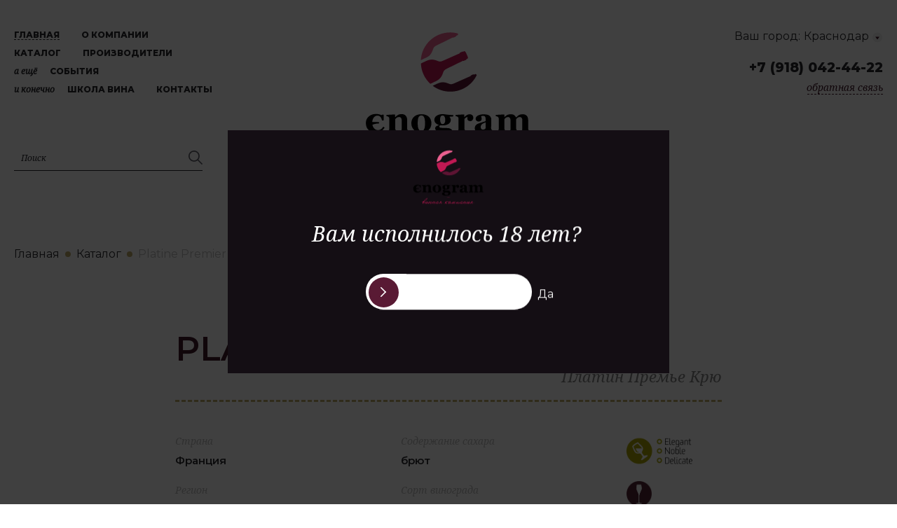

--- FILE ---
content_type: text/html; charset=UTF-8
request_url: https://enogram.com/catalog/platine-premier-cru/?city=krasnodar
body_size: 10729
content:

<!DOCTYPE HTML>
<html lang="ru">
<head>
    <meta charset="UTF-8">
    <meta name="viewport" content="width=device-width, initial-scale=1.0">

    <title>Купить вино Platine Premier Cru Nicolas Maillart Платин Премье Крю Николя Майяр в Краснодаре</title>

    <link rel="shortcut icon" href="/local/templates/redesign/img/favicon.ico" type="image/x-icon">

    <meta http-equiv="Content-Type" content="text/html; charset=UTF-8" />
<meta name="robots" content="index, follow" />
<meta name="keywords" content="купить Platine Premier Cru Nicolas Maillart Платин Премье Крю Николя Майяр, заказать Platine Premier Cru Nicolas Maillart Платин Премье Крю Николя Майяр, Шампань, Шампанское, Франция" />
<meta name="description" content="Полное описание вина Platine Premier Cru Nicolas Maillart Платин Премье Крю Николя Майяр, цвет, аромат, вкус, выдержка, гастрономия" />
<link href="https://unpkg.com/aos@2.3.1/dist/aos.css" type="text/css"  rel="stylesheet" />
<link href="https://unpkg.com/swiper@6.8.4/swiper-bundle.min.css" type="text/css"  rel="stylesheet" />
<link href="/bitrix/cache/css/s1/redesign/page_d781e0cc4f0da1ea4f0de22dca1b781e/page_d781e0cc4f0da1ea4f0de22dca1b781e.css?17131908892431" type="text/css"  rel="stylesheet" />
<link href="/bitrix/cache/css/s1/redesign/template_0822832fdb3ca0df6dff1c323c4d4c71/template_0822832fdb3ca0df6dff1c323c4d4c71.css?1713190875168401" type="text/css"  data-template-style="true"  rel="stylesheet" />
</head>
<body>
    <div id="bxpanel">
            </div>

    <header class="header-pages">
    <button class="js-show-button hamburger">
        <span class="hamburger-line"></span>
    </button>

            <a href="/" class="header-logo">
            <img src="/local/templates/redesign/img/header/logo/header-logo.svg" alt="" class="logo">
        </a>
        
    <div class="header__wrap inner-max">
        <div class="header-pages-top">
            <div class="header-pages-top__column">
                <nav class="header-nav">
                    <a href="/" class="header-nav__item header-nav__item--active">Главная</a>
                    <a href="/about" class="header-nav__item">О компании</a>
                    <a href="/catalog" class="header-nav__item">Каталог</a>
                    <a href="/vendor" class="header-nav__item">Производители</a>
                    <div class="header-nav__item">
                        <span class="header-nav__accent-text">а ещё</span>
                        <a href="/events">события</a>
                    </div>
                    <div class="header-nav__item">
                        <span class="header-nav__accent-text">и конечно</span>
                        <a href="https://vinologiya.ru/wineschool" target="_blank">школа вина</a>
                    </div>
                    <a href="/contacts" class="header-nav__item">контакты</a>
                </nav>
                <div class="search">
    <form action="/search" method="get">
        <input type="text" name="q" value="" class="search__input" placeholder="Поиск" autocomplete="off">
        <button type="submit" class="search__icon"></button>
    </form>
</div>            </div>
            <a href="/">
                <img src="/local/templates/redesign/img/header/logo/header-logo.svg" alt="" class="header-pages-top__logo">
            </a>
            <div class="header-pages-top__column">
                <div class="header-pages-top__select">
                    <div class="header-pages-top__select-text">Ваш город:</div>
                    <div class="custom-select js-custom-select">
                        <div class="custom-select__title-wrap">
                            <span class="custom-select__title">
                                Краснодар                            </span>
                            <div class="custom-select__title-arrow"></div>
                        </div>
                        <div class="custom-select__options-wrap">
                                                            <a href="?city=krasnodar" class="custom-select__option">Краснодар</a>
                                                                <a href="?city=moscow" class="custom-select__option">Москва</a>
                                                                <a href="?city=spb" class="custom-select__option">Санкт-Петербург</a>
                                                        </div>
                    </div>
                </div>

                <a href="tel:+79180424422" class="header-mobile">+7 (918) 042-44-22</a>
                <button class="feedback-link feedback-link-main js-feedback-button">обратная связь</button>

                <!-- <div class="header-icons"> -->
                                    <!-- </div> -->
            </div>
        </div>
    </div>
</header>
    <main>

                    <div class="popup age-limit-popup">
                <div class="age-limit-popup__wrap">
                    <img src="/local/templates/redesign/img/header/logo/logo.svg" alt="" class="age-limit-popup__img">
                    <div class="age-limit-popup__title">Вам исполнилось 18 лет?</div>
                    <div class="toggle-switch">
                        <div class="toggle-switch__input-wrap">
                        <input class="toggle-switch__input js-age-checkbox" id="toggle" type="checkbox" />
                        <div class="toggle-switch__text">Да</div>
                        </div>

                    </div>
                </div>
            </div>
            
        <button class="btn-up">
            <svg width="16" height="23" viewBox="0 0 16 23" fill="none" xmlns="http://www.w3.org/2000/svg">
                <path d="M0.240628 7.67708C-0.0802102 7.98708 -0.0802102 8.50303 0.240628 8.82386C0.550627 9.13386 1.06657 9.13386 1.37585 8.82386L7.19068 3.00903L7.19068 22.1972C7.1914 22.6445 7.54693 23 7.99422 23C8.44151 23 8.8086 22.6445 8.8086 22.1972L8.8086 3.00903L14.6126 8.82386C14.9334 9.13386 15.4501 9.13386 15.7594 8.82386C16.0802 8.50303 16.0802 7.98636 15.7594 7.67708L8.56797 0.485683C8.25797 0.164844 7.74203 0.164844 7.43275 0.485683L0.240628 7.67708Z" fill="#8C7980"/>
            </svg>
        </button>

        <div class="show-content mobile-menu">
    <nav class="header-nav">
        <a href="/" class="header-nav__item header-nav__item--active">Главная</a>
        <a href="/about" class="header-nav__item">О компании</a>
        <a href="/catalog" class="header-nav__item">Каталог</a>
        <a href="/vendor" class="header-nav__item">Производители</a>
        <a href="/events" class="header-nav__item">Cобытия</a>
        <a href="https://vinologiya.ru/wineschool" target="_blank" class="header-nav__item">школа вина</a>
        <a href="/contacts" class="header-nav__item">контакты</a>
    </nav>

    <div class="mobile-menu__bottom">
        <div class="search">
    <form action="/search" method="get">
        <input type="text" name="q" value="" class="search__input" placeholder="Поиск" autocomplete="off">
        <button type="submit" class="search__icon"></button>
    </form>
</div>        <div class="mobile-menu__content-wrap">
            <div class="mobile-menu__mobile">
                <a href="tel:+79180424422" class="header-mobile">+7 (918) 042-44-22</a>
                <a href="#" class="feedback-link js-feedback-button">обратная связь</a>
            </div>

            <div class="mobile-menu-select">
                <div class="mobile-menu-select__text">Ваш город:</div>
                <select name="city" class="select-city" onchange="location = this.value;">
                                            <option value="?city=krasnodar" selected>
                            Краснодар                        </option>
                                                <option value="?city=moscow" >
                            Москва                        </option>
                                                <option value="?city=spb" >
                            Санкт-Петербург                        </option>
                                        </select>
            </div>
        </div>

    </div>
</div><form action="/local/ajax/feedback.php" class="feedback-form js-form" method="post">
    <input type="hidden" name="sessid" id="sessid" value="26b8291510ffeda726d5fd01d1fa28e0" />
    <input type="hidden" name="action" value="feedback">
    <input type="hidden" name="subject" value="Форма обратной связи">

    <div class="feedback-form__wrap">
        <div class="close-form js-close-form">
            <div class="cross"></div>
            Закрыть
        </div>
        <div class="feedback-form__title">
            Заполните форму
        </div>
        <div class="feedback-form__description">
            наша команда свяжется с вами
        </div>
        <div class="input-wrap">
            <input type="text" name="name" class="feedback-form__input-text input" placeholder="Имя">
            <div class="input-wrap__label">
                Заполните поле
            </div>
        </div>
        <div class="input-wrap">
            <input type="tel" name="phone" class="feedback-form__input-tel input js-input-tel" placeholder="+7 (___) ___-__-__">
            <div class="input-wrap__label">
                Заполните поле
            </div>
        </div>
        <div class="feedback-form__privacy">Нажимая кнопку «Отправить», вы даёте согласие на обработку и использование <a href="/privacy/">персональных данных</a></div>
        <input type="submit" class="feedback-form__input-submit button-link js-submit" value="Отправить">

        <div class="result-form">
            <div class="result-form__wrap">
                <div class="result-form__text-content">
                    <div class="result-form__title">
                        Спасибо
                    </div>
                    <div class="result-form__subtitle">
                        Ваша заявка отправлена
                    </div>
                </div>
            </div>
        </div>
    </div>
</form>
<div class="catalog-inner">
	 <ul class="breadcrumbs" itemscope itemtype="http://schema.org/BreadcrumbList"><span class="breadcrumbs__item" itemprop="itemListElement" itemscope itemtype="http://schema.org/ListItem"><a class="breadcrumbs__link" itemtype="http://schema.org/Thing" itemprop="item" href="/"><span itemprop="name">Главная</span></a><meta itemprop="position" content="1" /></span><span class="breadcrumbs__item" itemprop="itemListElement" itemscope itemtype="http://schema.org/ListItem"><a class="breadcrumbs__link" itemtype="http://schema.org/Thing" itemprop="item" href="/catalog/"><span itemprop="name">Каталог</span></a><meta itemprop="position" content="2" /></span><span class="breadcrumbs__item" itemprop="itemListElement" itemscope itemtype="http://schema.org/ListItem"><span class="breadcrumbs__link" itemprop="name">Platine Premier Cru Nicolas Maillart | Платин Премье Крю Николя Майяр</span><meta itemprop="position" content="3" /></span></ul>
<div class="catalog-inner__wrap">
    <div class="catalog-inner__column catalog-text-wrap">
        <div class="catalog-title-wrap">
            <h1 class="catalog-title-wrap__title">
                Platine Premier Cru            </h1>
            <div class="catalog-title-wrap__subtitle">
                Платин Премье Крю            </div>
        </div>

        <div class="img-mobile__wrap">
            <img src="/upload/iblock/034/Platine%20Premier%20Cru.png"
                alt="Platine Premier Cru"
                title="Platine Premier Cru"
                class="catalog-text-wrap__img-mobile "
            >
                            <div class="price-wrap">
                    <div class="price-inner">
                                                <div class="price">
                            11 324 ₽                        </div>
                    </div>
                </div>
                    </div>

        <div class="catalog-inner-description">
                            <div class="catalog-inner-description__column">
                                            <div class="catalog-specification">
                            <div class="catalog-specification__name">
                                Страна                            </div>
                            <div class="catalog-specification__value">
                                Франция                            </div>
                        </div>
                                                <div class="catalog-specification">
                            <div class="catalog-specification__name">
                                Регион                            </div>
                            <div class="catalog-specification__value">
                                Шампань                            </div>
                        </div>
                                                <div class="catalog-specification">
                            <div class="catalog-specification__name">
                                Наименование                            </div>
                            <div class="catalog-specification__value">
                                Champagne AOC (Шампань)                            </div>
                        </div>
                                                <div class="catalog-specification">
                            <div class="catalog-specification__name">
                                Тип вина                            </div>
                            <div class="catalog-specification__value">
                                игристое                            </div>
                        </div>
                                                <div class="catalog-specification">
                            <div class="catalog-specification__name">
                                Цвет                            </div>
                            <div class="catalog-specification__value">
                                белое                            </div>
                        </div>
                                        </div>
                                <div class="catalog-inner-description__column">
                                            <div class="catalog-specification">
                            <div class="catalog-specification__name">
                                Содержание сахара                            </div>
                            <div class="catalog-specification__value">
                                брют                            </div>
                        </div>
                                                <div class="catalog-specification">
                            <div class="catalog-specification__name">
                                Сорт винограда                            </div>
                            <div class="catalog-specification__value">
                                Пино Нуар 80%, Шардоне 20%                            </div>
                        </div>
                                                <div class="catalog-specification">
                            <div class="catalog-specification__name">
                                Крепость                            </div>
                            <div class="catalog-specification__value">
                                12,5%                            </div>
                        </div>
                                                <div class="catalog-specification">
                            <div class="catalog-specification__name">
                                Температура подачи                            </div>
                            <div class="catalog-specification__value">
                                8-10                            </div>
                        </div>
                                                <div class="catalog-specification">
                            <div class="catalog-specification__name">
                                Производитель                            </div>
                            <div class="catalog-specification__value">
                                <a href="/vendor/nicolas-maillart/">Nicolas Maillart</a>                            </div>
                        </div>
                                        </div>
                
            <div class="catalog-inner-description__column catalog-inner-description__column-icon">
                                        <div class="catalog-specification-image-wrap">
                            <img src="/local/templates/redesign/img/icons/taste/enogram_icons-11.png"
                                alt="Элегантное, Благородное, Деликатное"
                                title="Элегантное, Благородное, Деликатное"
                                class="icon-taste"
                            >
                        </div>
                                                <a class="catalog-specification-image-wrap"
                            href="/school-of-wine/razdel-one/bokaly-dlya-vina"
                        >
                            <img src="/local/templates/redesign/img/icons/wineglass/MINI_FL.png"
                                alt="Флюте"
                                title="Флюте"
                                class="icon-wineglass"
                            >
                        </a>
                                    </div>
        </div>

        <div class="catalog-inner-content">
                                <div class="catalog-inner-content__title">
                        Выдержка                    </div>
                    <p class="catalog-inner-content__text">
                        после вторичной ферментации в среднем 24 месяца на дрожжевом осадке                    </p>
                                        <div class="catalog-inner-content__title">
                        Особенность                    </div>
                    <p class="catalog-inner-content__text">
                        ручной сбор урожая с виноградников Виллер-Алеран Премье Крю, Экель Премье Крю, Бузи Гран Крю, возраст лоз более 30 лет, гравитационное прессование, винификация в терморегулируемых чанах из нержавеющей стали, часть сусла ферментируется в дубовой бочке, дегоржаж производится вручную, биодинамическое виноградарство, 40% резервные вина                    </p>
                            </div>
    </div>

    <div class="catalog-inner__column catalog-bottle-wrap">
        <img src="/upload/iblock/034/Platine%20Premier%20Cru.png"
            alt="Platine Premier Cru"
            title="Platine Premier Cru"
            class="catalog-bottle-wrap__img "
        >
                    <div class="price-wrap price-wrap__bottle-bg">
                <div class="price-inner">
                                        <div class="price">
                        11 324 ₽                    </div>
                </div>
            </div>
                            <div class="bottle-img-wrap">
                <div class="bottle-img-wrap__img-wrap">
                                            <div class="bottle-img-wrap__icon-wrap">
                                                            <div class="bottle-img-wrap__icon-container bottle-img-wrap__icon-container-1">
                                    <div class="tooltip">
                                        <div class="tooltip__header">
                                            <div class="tooltip__header-item">Год</div>
                                            <div class="tooltip__header-item">Оценка</div>
                                        </div>
                                                                                    <div class="tooltip__body-row">
                                                <div class="tooltip__body-row-item">a</div>
                                                <div class="tooltip__body-row-item">:/100</div>
                                            </div>
                                                                                        <div class="tooltip__body-row">
                                                <div class="tooltip__body-row-item">1</div>
                                                <div class="tooltip__body-row-item">2/100</div>
                                            </div>
                                                                                        <div class="tooltip__body-row">
                                                <div class="tooltip__body-row-item">:</div>
                                                <div class="tooltip__body-row-item">{/100</div>
                                            </div>
                                                                                        <div class="tooltip__body-row">
                                                <div class="tooltip__body-row-item">i</div>
                                                <div class="tooltip__body-row-item">:/100</div>
                                            </div>
                                                                                        <div class="tooltip__body-row">
                                                <div class="tooltip__body-row-item"></div>
                                                <div class="tooltip__body-row-item">;/100</div>
                                            </div>
                                                                                        <div class="tooltip__body-row">
                                                <div class="tooltip__body-row-item">s</div>
                                                <div class="tooltip__body-row-item">:/100</div>
                                            </div>
                                                                                </div>
                                    <img src="/upload/iblock/569/1.svg"
                                        alt="Robert Parker"
                                        class="bottle-img-wrap__icon"
                                    >

                                </div>

                                                                <div class="bottle-img-wrap__icon-container bottle-img-wrap__icon-container-2">
                                    <div class="tooltip">
                                        <div class="tooltip__header">
                                            <div class="tooltip__header-item">Год</div>
                                            <div class="tooltip__header-item">Оценка</div>
                                        </div>
                                                                                    <div class="tooltip__body-row">
                                                <div class="tooltip__body-row-item">a</div>
                                                <div class="tooltip__body-row-item">:/100</div>
                                            </div>
                                                                                        <div class="tooltip__body-row">
                                                <div class="tooltip__body-row-item">1</div>
                                                <div class="tooltip__body-row-item">2/100</div>
                                            </div>
                                                                                        <div class="tooltip__body-row">
                                                <div class="tooltip__body-row-item">:</div>
                                                <div class="tooltip__body-row-item">{/100</div>
                                            </div>
                                                                                        <div class="tooltip__body-row">
                                                <div class="tooltip__body-row-item">i</div>
                                                <div class="tooltip__body-row-item">:/100</div>
                                            </div>
                                                                                        <div class="tooltip__body-row">
                                                <div class="tooltip__body-row-item"></div>
                                                <div class="tooltip__body-row-item">;/100</div>
                                            </div>
                                                                                        <div class="tooltip__body-row">
                                                <div class="tooltip__body-row-item">s</div>
                                                <div class="tooltip__body-row-item">:/100</div>
                                            </div>
                                                                                </div>
                                    <img src="/upload/iblock/312/3.svg"
                                        alt="Decanter"
                                        class="bottle-img-wrap__icon"
                                    >

                                </div>

                                                        </div>
                                            <img src="/local/templates/redesign/img/catalog/bg-img.png" alt="" class="bottle-img-wrap__img">
                </div>
                                    <div class="about-bottle-text">
                        <div class="about-bottle-text__wrap">
                           Аромат средней интенсивности выражен нотами зеленого яблока, цитрусов, морской соли, лимонной цедры, хлебной булочки бриошь, орехового пралине и йода.<br />
<br />
Среднее тело с пружинящей текстурой дополнено энергичной кислотностью. Продолжительное послевкусие.                        </div>
                    </div>
                                </div>
                </div>

            <div class="about-text-mobile">
            <div class="about-text-mobile__wrap">
                Аромат средней интенсивности выражен нотами зеленого яблока, цитрусов, морской соли, лимонной цедры, хлебной булочки бриошь, орехового пралине и йода.<br />
<br />
Среднее тело с пружинящей текстурой дополнено энергичной кислотностью. Продолжительное послевкусие.            </div>
        </div>
        </div>
</div>

    <div class="recommendation-cards recommendation-cards_slider">
        <img class="recommendation-cards__wave" src="/local/templates/redesign/img/manufacturers/wave.png" alt="">
        <h3 class="recommendation-cards__title">Рекомендации</h3>

        <div class="recommendation-cards__content-wrap swiper-container recommendation-cards-swiper">
            <div class="recommendation-buttons-wrap">
                <button class="slider-button-prev">
                    <svg width="23" height="16" viewBox="0 0 23 16" fill="none" xmlns="http://www.w3.org/2000/svg">
                        <path d="M7.67708 0.240629C7.98708 -0.0802096 8.50303 -0.0802096 8.82386 0.240629C9.13386 0.550628 9.13386 1.06657 8.82386 1.37585L3.00903 7.19068H22.1972C22.6445 7.1914 23 7.54693 23 7.99422C23 8.44151 22.6445 8.8086 22.1972 8.8086H3.00903L8.82386 14.6126C9.13386 14.9334 9.13386 15.4501 8.82386 15.7594C8.50303 16.0802 7.98636 16.0802 7.67708 15.7594L0.485683 8.56797C0.164845 8.25797 0.164845 7.74203 0.485683 7.43275L7.67708 0.240629Z" fill="#28282D"/>
                    </svg>
                </button>
                <button class="slider-button-next">
                    <svg width="23" height="16" viewBox="0 0 23 16" fill="none" xmlns="http://www.w3.org/2000/svg">
                        <path d="M14.9633 0.588056L14.9633 0.588107L14.9693 0.594164L22.1607 7.78629L22.1607 7.78635L22.1673 7.79273C22.2839 7.90514 22.2845 8.09472 22.1669 8.20839L22.1668 8.20834L22.1608 8.21442L14.9694 15.4058L14.9693 15.4058L14.9629 15.4124C14.8538 15.5255 14.6589 15.5351 14.5297 15.4058L14.5293 15.4054C14.4193 15.2957 14.4096 15.0934 14.5333 14.9626L20.3442 9.16248L21.1997 8.3086H19.991H0.802818C0.640937 8.3086 0.5 8.17474 0.5 7.99422C0.5 7.8233 0.631568 7.69108 0.803384 7.69068C0.803465 7.69068 0.803545 7.69068 0.803626 7.69068L19.991 7.69068H21.1981L20.3445 6.83713L14.5297 1.02229L14.5293 1.02188C14.4153 0.908188 14.4147 0.709147 14.5297 0.594182L14.1761 0.240629L14.5297 0.594182C14.6587 0.465182 14.8532 0.474072 14.9633 0.588056Z" fill="white" stroke="#28282D"/>
                    </svg>
                </button>
            </div>

            <div class="swiper-wrapper">
                            <a class="wine-card-v2 swiper-slide"
                    href="/catalog/caracteres-/"
                    title="Подробнее о вине Caracteres"
                >
                    <div class="wine-card-v2__content-wrap">
                        <div class="wine-card-v2__img-wrap">
                            <img src="/upload/iblock/29e/Caracteres%20Extra-Brut.%20.png"
                                 alt="Caracteres"
                                 title="Caracteres"
                                 class="wine-card-v2__img"
                            >
                        </div>
                        <div class="wine-card-v2__text-wrap">
                            <div class="wine-card-v2__title">
                                Caracteres                            </div>
                            <div class="wine-card-v2__subtitle">
                                белое/экстра брют                            </div>

                            <div class="wine-card-v2__description-wrap">
                                                                    <div class="wine-card-v2__description">
                                        <div class="wine-card-v2__description-title">
                                            Производитель:
                                        </div>
                                        <div class="wine-card-v2__description-value">
                                            Maison Gamet                                        </div>
                                    </div>
                                                                        <div class="wine-card-v2__description">
                                        <div class="wine-card-v2__description-title">
                                            Страна:
                                        </div>
                                        <div class="wine-card-v2__description-value">
                                            Франция                                        </div>
                                    </div>
                                                                        <div class="wine-card-v2__description">
                                        <div class="wine-card-v2__description-title">
                                            Тип вина:
                                        </div>
                                        <div class="wine-card-v2__description-value">
                                            игристое                                        </div>
                                    </div>
                                                                        <div class="wine-card-v2__description">
                                        <div class="wine-card-v2__description-title">
                                            Цвет:
                                        </div>
                                        <div class="wine-card-v2__description-value">
                                            белое                                        </div>
                                    </div>
                                                                        <div class="wine-card-v2__description">
                                        <div class="wine-card-v2__description-title">
                                            Крепость:
                                        </div>
                                        <div class="wine-card-v2__description-value">
                                            12,5%                                        </div>
                                    </div>
                                                                </div>
                        </div>
                    </div>
                    <button class="button-link">
                        <span>Подробнее</span>
                    </button>
                </a>
                                <a class="wine-card-v2 swiper-slide"
                    href="/catalog/cartizze-dry/"
                    title="Подробнее о вине Cartizze Dry"
                >
                    <div class="wine-card-v2__content-wrap">
                        <div class="wine-card-v2__img-wrap">
                            <img src="/upload/iblock/817/%D0%9A%D0%B0%D1%80%D1%82%D0%B8%D1%86%D1%86%D0%B5.png"
                                 alt="Cartizze Dry"
                                 title="Cartizze Dry"
                                 class="wine-card-v2__img"
                            >
                        </div>
                        <div class="wine-card-v2__text-wrap">
                            <div class="wine-card-v2__title">
                                Cartizze Dry                            </div>
                            <div class="wine-card-v2__subtitle">
                                белое/драй                            </div>

                            <div class="wine-card-v2__description-wrap">
                                                                    <div class="wine-card-v2__description">
                                        <div class="wine-card-v2__description-title">
                                            Производитель:
                                        </div>
                                        <div class="wine-card-v2__description-value">
                                            Andreola                                        </div>
                                    </div>
                                                                        <div class="wine-card-v2__description">
                                        <div class="wine-card-v2__description-title">
                                            Страна:
                                        </div>
                                        <div class="wine-card-v2__description-value">
                                            Италия                                        </div>
                                    </div>
                                                                        <div class="wine-card-v2__description">
                                        <div class="wine-card-v2__description-title">
                                            Тип вина:
                                        </div>
                                        <div class="wine-card-v2__description-value">
                                            игристое                                        </div>
                                    </div>
                                                                        <div class="wine-card-v2__description">
                                        <div class="wine-card-v2__description-title">
                                            Цвет:
                                        </div>
                                        <div class="wine-card-v2__description-value">
                                            белое                                        </div>
                                    </div>
                                                                        <div class="wine-card-v2__description">
                                        <div class="wine-card-v2__description-title">
                                            Крепость:
                                        </div>
                                        <div class="wine-card-v2__description-value">
                                            11,5%                                        </div>
                                    </div>
                                                                </div>
                        </div>
                    </div>
                    <button class="button-link">
                        <span>Подробнее</span>
                    </button>
                </a>
                                <a class="wine-card-v2 swiper-slide"
                    href="/catalog/finca-can-mart/"
                    title="Подробнее о вине Finca Can Marti Corpinnat Brut"
                >
                    <div class="wine-card-v2__content-wrap">
                        <div class="wine-card-v2__img-wrap">
                            <img src="/upload/iblock/48c/%D0%A4%D0%B8%D0%BD%D0%BA%D0%B0%20%D0%9A%D0%B0%D0%BD%20%D0%9C%D0%B0%D1%80%D1%82%D0%B8.png"
                                 alt="Finca Can Marti Corpinnat Brut"
                                 title="Finca Can Marti Corpinnat Brut"
                                 class="wine-card-v2__img"
                            >
                        </div>
                        <div class="wine-card-v2__text-wrap">
                            <div class="wine-card-v2__title">
                                Finca Can Marti Corpinnat Brut                            </div>
                            <div class="wine-card-v2__subtitle">
                                белое/брют                            </div>

                            <div class="wine-card-v2__description-wrap">
                                                                    <div class="wine-card-v2__description">
                                        <div class="wine-card-v2__description-title">
                                            Производитель:
                                        </div>
                                        <div class="wine-card-v2__description-value">
                                            Torello                                        </div>
                                    </div>
                                                                        <div class="wine-card-v2__description">
                                        <div class="wine-card-v2__description-title">
                                            Страна:
                                        </div>
                                        <div class="wine-card-v2__description-value">
                                            Испания                                        </div>
                                    </div>
                                                                        <div class="wine-card-v2__description">
                                        <div class="wine-card-v2__description-title">
                                            Тип вина:
                                        </div>
                                        <div class="wine-card-v2__description-value">
                                            игристое                                        </div>
                                    </div>
                                                                        <div class="wine-card-v2__description">
                                        <div class="wine-card-v2__description-title">
                                            Цвет:
                                        </div>
                                        <div class="wine-card-v2__description-value">
                                            белое                                        </div>
                                    </div>
                                                                        <div class="wine-card-v2__description">
                                        <div class="wine-card-v2__description-title">
                                            Крепость:
                                        </div>
                                        <div class="wine-card-v2__description-value">
                                            12%                                        </div>
                                    </div>
                                                                </div>
                        </div>
                    </div>
                    <button class="button-link">
                        <span>Подробнее</span>
                    </button>
                </a>
                                <a class="wine-card-v2 swiper-slide"
                    href="/catalog/col-de-mez-brut/"
                    title="Подробнее о вине Col de Mez Brut"
                >
                    <div class="wine-card-v2__content-wrap">
                        <div class="wine-card-v2__img-wrap">
                            <img src="/upload/iblock/9f8/%D0%9A%D0%BE%D0%BB%20%D0%B4%D0%B5%20%D0%9C%D0%B5%D1%86%20%D0%91%D1%80%D1%8E%D1%82.png"
                                 alt="Col de Mez Brut"
                                 title="Col de Mez Brut"
                                 class="wine-card-v2__img"
                            >
                        </div>
                        <div class="wine-card-v2__text-wrap">
                            <div class="wine-card-v2__title">
                                Col de Mez Brut                            </div>
                            <div class="wine-card-v2__subtitle">
                                белое/брют                            </div>

                            <div class="wine-card-v2__description-wrap">
                                                                    <div class="wine-card-v2__description">
                                        <div class="wine-card-v2__description-title">
                                            Производитель:
                                        </div>
                                        <div class="wine-card-v2__description-value">
                                            SOLIGO                                        </div>
                                    </div>
                                                                        <div class="wine-card-v2__description">
                                        <div class="wine-card-v2__description-title">
                                            Страна:
                                        </div>
                                        <div class="wine-card-v2__description-value">
                                            Италия                                        </div>
                                    </div>
                                                                        <div class="wine-card-v2__description">
                                        <div class="wine-card-v2__description-title">
                                            Тип вина:
                                        </div>
                                        <div class="wine-card-v2__description-value">
                                            игристое                                        </div>
                                    </div>
                                                                        <div class="wine-card-v2__description">
                                        <div class="wine-card-v2__description-title">
                                            Цвет:
                                        </div>
                                        <div class="wine-card-v2__description-value">
                                            белое                                        </div>
                                    </div>
                                                                        <div class="wine-card-v2__description">
                                        <div class="wine-card-v2__description-title">
                                            Крепость:
                                        </div>
                                        <div class="wine-card-v2__description-value">
                                            11%                                        </div>
                                    </div>
                                                                </div>
                        </div>
                    </div>
                    <button class="button-link">
                        <span>Подробнее</span>
                    </button>
                </a>
                                <a class="wine-card-v2 swiper-slide"
                    href="/catalog/cuv-e-royale-brut/"
                    title="Подробнее о вине Cuvée Royale Brut"
                >
                    <div class="wine-card-v2__content-wrap">
                        <div class="wine-card-v2__img-wrap">
                            <img src="/upload/iblock/ce6/Cuv%C3%A9e%20Royale%20Brut.png"
                                 alt="Cuvée Royale Brut"
                                 title="Cuvée Royale Brut"
                                 class="wine-card-v2__img"
                            >
                        </div>
                        <div class="wine-card-v2__text-wrap">
                            <div class="wine-card-v2__title">
                                Cuvée Royale Brut                            </div>
                            <div class="wine-card-v2__subtitle">
                                белое/брют                            </div>

                            <div class="wine-card-v2__description-wrap">
                                                                    <div class="wine-card-v2__description">
                                        <div class="wine-card-v2__description-title">
                                            Производитель:
                                        </div>
                                        <div class="wine-card-v2__description-value">
                                            Joseph Perrier                                        </div>
                                    </div>
                                                                        <div class="wine-card-v2__description">
                                        <div class="wine-card-v2__description-title">
                                            Страна:
                                        </div>
                                        <div class="wine-card-v2__description-value">
                                            Франция                                        </div>
                                    </div>
                                                                        <div class="wine-card-v2__description">
                                        <div class="wine-card-v2__description-title">
                                            Тип вина:
                                        </div>
                                        <div class="wine-card-v2__description-value">
                                            игристое                                        </div>
                                    </div>
                                                                        <div class="wine-card-v2__description">
                                        <div class="wine-card-v2__description-title">
                                            Цвет:
                                        </div>
                                        <div class="wine-card-v2__description-value">
                                            белое                                        </div>
                                    </div>
                                                                        <div class="wine-card-v2__description">
                                        <div class="wine-card-v2__description-title">
                                            Крепость:
                                        </div>
                                        <div class="wine-card-v2__description-value">
                                            12,0%                                        </div>
                                    </div>
                                                                </div>
                        </div>
                    </div>
                    <button class="button-link">
                        <span>Подробнее</span>
                    </button>
                </a>
                                <a class="wine-card-v2 swiper-slide"
                    href="/catalog/torello-nature-tradicional/"
                    title="Подробнее о вине Tradicional Corpinnat Brut Nature"
                >
                    <div class="wine-card-v2__content-wrap">
                        <div class="wine-card-v2__img-wrap">
                            <img src="/upload/iblock/8bc/Brut%20Nature.png"
                                 alt="Tradicional Corpinnat Brut Nature"
                                 title="Tradicional Corpinnat Brut Nature"
                                 class="wine-card-v2__img"
                            >
                        </div>
                        <div class="wine-card-v2__text-wrap">
                            <div class="wine-card-v2__title">
                                Tradicional Corpinnat Brut Nature                            </div>
                            <div class="wine-card-v2__subtitle">
                                белое/брют                            </div>

                            <div class="wine-card-v2__description-wrap">
                                                                    <div class="wine-card-v2__description">
                                        <div class="wine-card-v2__description-title">
                                            Производитель:
                                        </div>
                                        <div class="wine-card-v2__description-value">
                                            Torello                                        </div>
                                    </div>
                                                                        <div class="wine-card-v2__description">
                                        <div class="wine-card-v2__description-title">
                                            Страна:
                                        </div>
                                        <div class="wine-card-v2__description-value">
                                            Испания                                        </div>
                                    </div>
                                                                        <div class="wine-card-v2__description">
                                        <div class="wine-card-v2__description-title">
                                            Тип вина:
                                        </div>
                                        <div class="wine-card-v2__description-value">
                                            игристое                                        </div>
                                    </div>
                                                                        <div class="wine-card-v2__description">
                                        <div class="wine-card-v2__description-title">
                                            Цвет:
                                        </div>
                                        <div class="wine-card-v2__description-value">
                                            белое                                        </div>
                                    </div>
                                                                        <div class="wine-card-v2__description">
                                        <div class="wine-card-v2__description-title">
                                            Крепость:
                                        </div>
                                        <div class="wine-card-v2__description-value">
                                            12%                                        </div>
                                    </div>
                                                                </div>
                        </div>
                    </div>
                    <button class="button-link">
                        <span>Подробнее</span>
                    </button>
                </a>
                                <a class="wine-card-v2 swiper-slide"
                    href="/catalog/cuv-e-royale-blanc-de-blancs/"
                    title="Подробнее о вине Cuvée Royale Blanc de Blancs"
                >
                    <div class="wine-card-v2__content-wrap">
                        <div class="wine-card-v2__img-wrap">
                            <img src="/upload/iblock/b60/Joseph-Perrier-Cuv%C3%A9e-Royale-Brut-Blanc-de-Blancs%202.png"
                                 alt="Cuvée Royale Blanc de Blancs"
                                 title="Cuvée Royale Blanc de Blancs"
                                 class="wine-card-v2__img"
                            >
                        </div>
                        <div class="wine-card-v2__text-wrap">
                            <div class="wine-card-v2__title">
                                Cuvée Royale Blanc de Blancs                            </div>
                            <div class="wine-card-v2__subtitle">
                                белое/брют                            </div>

                            <div class="wine-card-v2__description-wrap">
                                                                    <div class="wine-card-v2__description">
                                        <div class="wine-card-v2__description-title">
                                            Производитель:
                                        </div>
                                        <div class="wine-card-v2__description-value">
                                            Joseph Perrier                                        </div>
                                    </div>
                                                                        <div class="wine-card-v2__description">
                                        <div class="wine-card-v2__description-title">
                                            Страна:
                                        </div>
                                        <div class="wine-card-v2__description-value">
                                            Франция                                        </div>
                                    </div>
                                                                        <div class="wine-card-v2__description">
                                        <div class="wine-card-v2__description-title">
                                            Тип вина:
                                        </div>
                                        <div class="wine-card-v2__description-value">
                                            игристое                                        </div>
                                    </div>
                                                                        <div class="wine-card-v2__description">
                                        <div class="wine-card-v2__description-title">
                                            Цвет:
                                        </div>
                                        <div class="wine-card-v2__description-value">
                                            белое                                        </div>
                                    </div>
                                                                        <div class="wine-card-v2__description">
                                        <div class="wine-card-v2__description-title">
                                            Крепость:
                                        </div>
                                        <div class="wine-card-v2__description-value">
                                            12,0%                                        </div>
                                    </div>
                                                                </div>
                        </div>
                    </div>
                    <button class="button-link">
                        <span>Подробнее</span>
                    </button>
                </a>
                                <a class="wine-card-v2 swiper-slide"
                    href="/catalog/vigneto-dirupo-brut-/"
                    title="Подробнее о вине Vigneto Dirupo Brut"
                >
                    <div class="wine-card-v2__content-wrap">
                        <div class="wine-card-v2__img-wrap">
                            <img src="/upload/iblock/c02/%D0%94%D0%B8%D1%80%D1%83%D0%BF%D0%BE%20%D0%91%D1%80%D1%8E%D1%82%20%D1%81%D0%B0%D0%B9%D1%82.png"
                                 alt="Vigneto Dirupo Brut"
                                 title="Vigneto Dirupo Brut"
                                 class="wine-card-v2__img"
                            >
                        </div>
                        <div class="wine-card-v2__text-wrap">
                            <div class="wine-card-v2__title">
                                Vigneto Dirupo Brut                            </div>
                            <div class="wine-card-v2__subtitle">
                                белое/брют                            </div>

                            <div class="wine-card-v2__description-wrap">
                                                                    <div class="wine-card-v2__description">
                                        <div class="wine-card-v2__description-title">
                                            Производитель:
                                        </div>
                                        <div class="wine-card-v2__description-value">
                                            Andreola                                        </div>
                                    </div>
                                                                        <div class="wine-card-v2__description">
                                        <div class="wine-card-v2__description-title">
                                            Страна:
                                        </div>
                                        <div class="wine-card-v2__description-value">
                                            Италия                                        </div>
                                    </div>
                                                                        <div class="wine-card-v2__description">
                                        <div class="wine-card-v2__description-title">
                                            Тип вина:
                                        </div>
                                        <div class="wine-card-v2__description-value">
                                            игристое                                        </div>
                                    </div>
                                                                        <div class="wine-card-v2__description">
                                        <div class="wine-card-v2__description-title">
                                            Цвет:
                                        </div>
                                        <div class="wine-card-v2__description-value">
                                            белое                                        </div>
                                    </div>
                                                                        <div class="wine-card-v2__description">
                                        <div class="wine-card-v2__description-title">
                                            Крепость:
                                        </div>
                                        <div class="wine-card-v2__description-value">
                                            11%                                        </div>
                                    </div>
                                                                </div>
                        </div>
                    </div>
                    <button class="button-link">
                        <span>Подробнее</span>
                    </button>
                </a>
                            </div>
        </div>
    </div>
    
    </main>

    <div class="footer-form ">
    <div class="footer-form__wrap">
        <form action="/local/ajax/subscribe.php" class="footer-send js-form" method="post">
            <input type="hidden" name="sessid" id="sessid_1" value="26b8291510ffeda726d5fd01d1fa28e0" />            <input type="hidden" name="action" value="subscribe">

            <div class="footer-send__title">Узнавайте о последних событиях и курсах в школе вина</div>
            <div class="footer-send__wrap">
                <input class="footer-send__email footer-input" type="email" name="email" placeholder="Введите e-mail">
                <div class="footer-send__submit-wrap">
                    <input class="footer-send__submit" type="submit" value="Отправить">
                    <div class="footer-send__arrow"></div>
                </div>
            </div>
        </form>
        <div class="footer-icons">
            <a href="" target="_blank" class="facebook social-icon ">
    <svg width="9" height="14" viewBox="0 0 9 14" fill="none" xmlns="http://www.w3.org/2000/svg">
        <path d="M7.35689 2.32458H9V0.0985833C8.71652 0.06825 7.74161 0 6.6062 0C4.23715 0 2.61428 1.15908 2.61428 3.28942V5.25H0V7.7385H2.61428V14H5.81951V7.73908H8.32806L8.72627 5.25058H5.81877V3.53617C5.81952 2.81692 6.06849 2.32458 7.35689 2.32458Z" />
    </svg>
</a>
<a href="" target="_blank" class="instagram social-icon ">
    <svg width="14" height="14" viewBox="0 0 14 14" fill="none" xmlns="http://www.w3.org/2000/svg">
        <path d="M13.9644 4.11605C13.9316 3.37217 13.8113 2.86077 13.6389 2.41762C13.4611 1.94724 13.1876 1.52611 12.8292 1.17601C12.4791 0.820475 12.0551 0.544206 11.59 0.369214C11.1442 0.196893 10.6354 0.076599 9.89139 0.0438014C9.14182 0.00822611 8.90386 0 7.00273 0C5.10159 0 4.86363 0.00822611 4.11684 0.0410238C3.37282 0.0738214 2.86131 0.194222 2.41819 0.366436C1.94761 0.544206 1.5264 0.817698 1.17624 1.17601C0.820632 1.52611 0.544417 1.95002 0.369284 2.41495C0.19693 2.86077 0.0766137 3.3694 0.0438098 4.11327C0.00822768 4.8627 0 5.10062 0 7.00139C0 8.90216 0.00822768 9.14007 0.0410316 9.88673C0.0738355 10.6306 0.194259 11.142 0.366613 11.5852C0.544417 12.0555 0.820632 12.4767 1.17624 12.8268C1.5264 13.1823 1.95039 13.4586 2.41541 13.6336C2.86131 13.8059 3.37004 13.9262 4.11416 13.959C4.86085 13.9919 5.09892 14 7.00005 14C8.90118 14 9.13915 13.9919 9.88594 13.959C10.63 13.9262 11.1415 13.8059 11.5846 13.6336C12.5256 13.2698 13.2697 12.5259 13.6335 11.5852C13.8057 11.1393 13.9262 10.6306 13.959 9.88673C13.9918 9.14007 14 8.90216 14 7.00139C14 5.10062 13.9972 4.8627 13.9644 4.11605ZM12.7034 9.83203C12.6733 10.5158 12.5584 10.885 12.4627 11.1311C12.2274 11.741 11.7433 12.2251 11.1332 12.4603C10.887 12.556 10.5151 12.6709 9.83391 12.7009C9.09534 12.7338 8.87383 12.7419 7.0055 12.7419C5.13718 12.7419 4.91289 12.7338 4.17699 12.7009C3.49313 12.6709 3.12385 12.556 2.87766 12.4603C2.57409 12.3482 2.29777 12.1704 2.07348 11.9379C1.84097 11.7109 1.66317 11.4374 1.55097 11.1339C1.45523 10.8877 1.34037 10.5158 1.31034 9.83481C1.27743 9.09638 1.26931 8.87481 1.26931 7.00684C1.26931 5.13887 1.27743 4.91463 1.31034 4.17898C1.34037 3.49525 1.45523 3.12603 1.55097 2.87989C1.66317 2.57627 1.84097 2.30011 2.07626 2.07576C2.30322 1.84329 2.57676 1.66552 2.88044 1.55345C3.12663 1.45773 3.49869 1.34289 4.17977 1.31276C4.91834 1.27996 5.13996 1.27174 7.00817 1.27174C8.87928 1.27174 9.10079 1.27996 9.83668 1.31276C10.5205 1.34289 10.8898 1.45773 11.136 1.55345C11.4396 1.66552 11.7159 1.84329 11.9402 2.07576C12.1727 2.30278 12.3505 2.57627 12.4627 2.87989C12.5584 3.12603 12.6733 3.49792 12.7034 4.17898C12.7362 4.9174 12.7445 5.13887 12.7445 7.00684C12.7445 8.87481 12.7362 9.0936 12.7034 9.83203Z" />
        <path d="M7.00273 3.40497C5.01686 3.40497 3.40562 5.0158 3.40562 7.00139C3.40562 8.98698 5.01686 10.5978 7.00273 10.5978C8.9887 10.5978 10.5998 8.98698 10.5998 7.00139C10.5998 5.0158 8.9887 3.40497 7.00273 3.40497ZM7.00273 9.33429C5.7144 9.33429 4.66937 8.28958 4.66937 7.00139C4.66937 5.7132 5.7144 4.66848 7.00273 4.66848C8.29116 4.66848 9.33608 5.7132 9.33608 7.00139C9.33608 8.28958 8.29116 9.33429 7.00273 9.33429Z" />
        <path d="M11.5819 3.26278C11.5819 3.72643 11.2059 4.10238 10.7421 4.10238C10.2783 4.10238 9.90229 3.72643 9.90229 3.26278C9.90229 2.79902 10.2783 2.42318 10.7421 2.42318C11.2059 2.42318 11.5819 2.79902 11.5819 3.26278Z" />
    </svg>
</a>        </div>
    </div>
</div><footer class="footer">
    <div class="footer__wrap inner-max">

        <div class="footer__top">
                <nav class="footer-nav">
                    <div class="footer-nav__column">
                                    <a href="/about/" class="footer-nav__item " >
                        О компании                    </a>
                                        <a href="/catalog/" class="footer-nav__item footer-nav__item--active" >
                        Каталог                    </a>
                                        <a href="/vendor/" class="footer-nav__item " >
                        Производители                    </a>
                                </div>
                        <div class="footer-nav__column">
                                    <a href="/events/" class="footer-nav__item " >
                        События                    </a>
                                        <a href="https://vinologiya.ru/wineschool" class="footer-nav__item "  target="_blank">
                        Школа вина                    </a>
                                        <a href="/contacts/" class="footer-nav__item " >
                        Контакты                    </a>
                                </div>
                </nav>
                <a href="/" class="footer-logo">
                <img src="/local/templates/redesign/img/header/logo/logo.svg" alt="" class="logo">
            </a>
            <div class="footer-description">
                <a href="tel:+79180424422" class="footer-description__phone">
                    +7 (918) 042-44-22                </a>

                <div class="footer-description__text">
                    Информация на сайте предназначена только для ознакомления. Достоверность информации и актуальные
                    цены уточняйте по электронному адресу <a href="mailto:info@enogram.com" class="footer-description__link">info@enogram.com</a>
                </div>
            </div>
        </div>
        <div class="footer__bottom">
            <a href="/agreement" class="terms-of-use-link">
                Пользовательское соглашение
            </a>
            <a href="/privacy" class="privacy-policy">Политика конфиденциальности</a>

            <a href="https://nuts-agency.ru" target="_blank" class="developer-logo">
                <div class="developer-logo__text">Придумали<br> и сделали</div>
                <img src="/local/templates/redesign/img/footer/logo.svg" alt="">
            </a>
        </div>

    </div>
</footer>
    <script type="text/javascript" src="https://api-maps.yandex.ru/2.1/?lang=ru_RU"></script>
<script type="text/javascript" src="https://unpkg.com/swiper@6.8.4/swiper-bundle.min.js"></script>
<script type="text/javascript" src="https://unpkg.com/aos@2.3.1/dist/aos.js"></script>
<script type="text/javascript" src="https://unpkg.com/imask"></script>


<script type="text/javascript" src="/bitrix/cache/js/s1/redesign/template_bc6e7c2a6b06f218861b653f5c79e0a3/template_bc6e7c2a6b06f218861b653f5c79e0a3.js?1713190875126500"></script>
<script type="text/javascript" src="/bitrix/cache/js/s1/redesign/page_89cb494c810dc0e7e75f8554f44e85e2/page_89cb494c810dc0e7e75f8554f44e85e2.js?17131908891479"></script>
<script type="text/javascript">var _ba = _ba || []; _ba.push(["aid", "24b3fa8a13e39c38fe08470f3bc37966"]); _ba.push(["host", "enogram.com"]); (function() {var ba = document.createElement("script"); ba.type = "text/javascript"; ba.async = true;ba.src = (document.location.protocol == "https:" ? "https://" : "http://") + "bitrix.info/ba.js";var s = document.getElementsByTagName("script")[0];s.parentNode.insertBefore(ba, s);})();</script>


</body>
</html>

--- FILE ---
content_type: text/css
request_url: https://enogram.com/bitrix/cache/css/s1/redesign/page_d781e0cc4f0da1ea4f0de22dca1b781e/page_d781e0cc4f0da1ea4f0de22dca1b781e.css?17131908892431
body_size: 2431
content:


/* Start:/local/templates/redesign/components/bitrix/news.detail/wine/style.css?16686064712229*/
.old-price {
    color: rgba(241, 241, 241, 0.5);
    font-size: 18px;
    font-weight: 500;
    text-decoration: line-through;
}
.price {
    font-size: 26px;
    font-weight: 700;
    color: #fff;
}
.price-wrap {
    width: 154px;
    height: 90px;
    text-align: right;
    flex-direction: column;
    align-items: center;
    justify-content: center;
    display: flex;
    top: 120px;
    left: 360px;
    z-index: 1;
    position: absolute;
}
.price-wrap__bottle-bg {
    left: 331px;
    top: auto;
    bottom: 50px;
}
.price-wrap::after {
    content: '';
    width: 100%;
    height: 100%;
    background: #BFAA69;
    border-top-left-radius: 50px;
    border-top-right-radius: 20px;
    border-bottom-right-radius: 50px;
    border-bottom-left-radius: 20px;
    left: 0;
    top: 0;
    z-index: -1;
    position: absolute;
}
.img-mobile__wrap {
    max-width: 320px;
    margin-left: auto;
    margin-right: auto;
}
.catalog-inner__column, .img-mobile__wrap {
    position: relative;
}

@media screen and (min-width: 576px) {
    .img-mobile__wrap {
        display: none;
    }
}
@media screen and (min-width: 1301px) {
    .catalog-inner__wrap {
        align-items: flex-end;
    }
}
@media screen and (max-width: 1300px) {
    .price-wrap__bottle-bg {
        bottom: 100px;
    }
}
@media screen and (max-width: 1280px) {
    .price-wrap__bottle-bg {
        bottom: 20px;
    }
}
@media screen and (max-width: 900px) {
    .price-wrap__bottle-bg {
        left: 230px;
        bottom: 10px;
    }
}
@media screen and (max-width: 575px) {
    .catalog-bottle-wrap .price-wrap {
        display: none;
    }
    .price-wrap {
        width: 114px;
        height: 67px;
        right: 0;
        left: auto;
        top: 30px;
    }
    .price {
        font-size: 16px;
    }
    .old-price {
        font-size: 12px;
    }
    .price-wrap::after {
        border-top-left-radius: 30px;
        border-top-right-radius: 10px;
        border-bottom-right-radius: 30px;
        border-bottom-left-radius: 10px;
    }
    .catalog-text-wrap__img-mobile {
        z-index: 2;
        position: relative;
    }
}
/* End */
/* /local/templates/redesign/components/bitrix/news.detail/wine/style.css?16686064712229 */


--- FILE ---
content_type: text/css
request_url: https://enogram.com/bitrix/cache/css/s1/redesign/template_0822832fdb3ca0df6dff1c323c4d4c71/template_0822832fdb3ca0df6dff1c323c4d4c71.css?1713190875168401
body_size: 168401
content:


/* Start:/local/templates/redesign/css/style.css?1678805129167567*/
@import url("https://fonts.googleapis.com/css2?family=Noto+Serif:ital@0;1&display=swap");
@import url("https://fonts.googleapis.com/css2?family=Cardo:ital@1&display=swap");
@import url("https://fonts.googleapis.com/css2?family=Montserrat:wght@400;600;800&display=swap");
/*! normalize.css v8.0.1 | MIT License | github.com/necolas/normalize.css */
/* Document
   ========================================================================== */
/**
 * 1. Correct the line height in all browsers.
 * 2. Prevent adjustments of font size after orientation changes in iOS.
 */
html {
  line-height: 1.15;
  /* 1 */
  -webkit-text-size-adjust: 100%;
  /* 2 */ }

/* Sections
     ========================================================================== */
/**
   * Remove the margin in all browsers.
   */
body {
  margin: 0; }

/**
   * Render the `main` element consistently in IE.
   */
main {
  display: block; }

/**
   * Correct the font size and margin on `h1` elements within `section` and
   * `article` contexts in Chrome, Firefox, and Safari.
   */
h1 {
  font-size: 2em;
  margin: 0.67em 0; }

/* Grouping content
     ========================================================================== */
/**
   * 1. Add the correct box sizing in Firefox.
   * 2. Show the overflow in Edge and IE.
   */
hr {
  -webkit-box-sizing: content-box;
  box-sizing: content-box;
  /* 1 */
  height: 0;
  /* 1 */
  overflow: visible;
  /* 2 */ }

/**
   * 1. Correct the inheritance and scaling of font size in all browsers.
   * 2. Correct the odd `em` font sizing in all browsers.
   */
pre {
  font-family: monospace, monospace;
  /* 1 */
  font-size: 1em;
  /* 2 */ }

/* Text-level semantics
     ========================================================================== */
/**
   * Remove the gray background on active links in IE 10.
   */
a {
  background-color: transparent; }

/**
   * 1. Remove the bottom border in Chrome 57-
   * 2. Add the correct text decoration in Chrome, Edge, IE, Opera, and Safari.
   */
abbr[title] {
  border-bottom: none;
  /* 1 */
  text-decoration: underline;
  /* 2 */
  -webkit-text-decoration: underline dotted;
  text-decoration: underline dotted;
  /* 2 */ }

/**
   * Add the correct font weight in Chrome, Edge, and Safari.
   */
b,
strong {
  font-weight: bolder; }

/**
   * 1. Correct the inheritance and scaling of font size in all browsers.
   * 2. Correct the odd `em` font sizing in all browsers.
   */
code,
kbd,
samp {
  font-family: monospace, monospace;
  /* 1 */
  font-size: 1em;
  /* 2 */ }

/**
   * Add the correct font size in all browsers.
   */
small {
  font-size: 80%; }

/**
   * Prevent `sub` and `sup` elements from affecting the line height in
   * all browsers.
   */
sub,
sup {
  font-size: 75%;
  line-height: 0;
  position: relative;
  vertical-align: baseline; }

sub {
  bottom: -0.25em; }

sup {
  top: -0.5em; }

/* Embedded content
     ========================================================================== */
/**
   * Remove the border on images inside links in IE 10.
   */
img {
  border-style: none; }

/* Forms
     ========================================================================== */
/**
   * 1. Change the font styles in all browsers.
   * 2. Remove the margin in Firefox and Safari.
   */
button,
input,
optgroup,
select,
textarea {
  font-family: inherit;
  /* 1 */
  font-size: 100%;
  /* 1 */
  line-height: 1.15;
  /* 1 */
  margin: 0;
  /* 2 */ }

/**
   * Show the overflow in IE.
   * 1. Show the overflow in Edge.
   */
button,
input {
  /* 1 */
  overflow: visible; }

/**
   * Remove the inheritance of text transform in Edge, Firefox, and IE.
   * 1. Remove the inheritance of text transform in Firefox.
   */
button,
select {
  /* 1 */
  text-transform: none; }

/**
   * Correct the inability to style clickable types in iOS and Safari.
   */
button,
[type="button"],
[type="reset"],
[type="submit"] {
  -webkit-appearance: button; }

/**
   * Remove the inner border and padding in Firefox.
   */
button::-moz-focus-inner,
[type="button"]::-moz-focus-inner,
[type="reset"]::-moz-focus-inner,
[type="submit"]::-moz-focus-inner {
  border-style: none;
  padding: 0; }

/**
   * Restore the focus styles unset by the previous rule.
   */
button:-moz-focusring,
[type="button"]:-moz-focusring,
[type="reset"]:-moz-focusring,
[type="submit"]:-moz-focusring {
  outline: 1px dotted ButtonText; }

/**
   * Correct the padding in Firefox.
   */
fieldset {
  padding: 0.35em 0.75em 0.625em; }

/**
   * 1. Correct the text wrapping in Edge and IE.
   * 2. Correct the color inheritance from `fieldset` elements in IE.
   * 3. Remove the padding so developers are not caught out when they zero out
   *    `fieldset` elements in all browsers.
   */
legend {
  -webkit-box-sizing: border-box;
  box-sizing: border-box;
  /* 1 */
  color: inherit;
  /* 2 */
  display: table;
  /* 1 */
  max-width: 100%;
  /* 1 */
  padding: 0;
  /* 3 */
  white-space: normal;
  /* 1 */ }

/**
   * Add the correct vertical alignment in Chrome, Firefox, and Opera.
   */
progress {
  vertical-align: baseline; }

/**
   * Remove the default vertical scrollbar in IE 10+.
   */
textarea {
  overflow: auto; }

/**
   * 1. Add the correct box sizing in IE 10.
   * 2. Remove the padding in IE 10.
   */
[type="checkbox"],
[type="radio"] {
  -webkit-box-sizing: border-box;
  box-sizing: border-box;
  /* 1 */
  padding: 0;
  /* 2 */ }

/**
   * Correct the cursor style of increment and decrement buttons in Chrome.
   */
[type="number"]::-webkit-inner-spin-button,
[type="number"]::-webkit-outer-spin-button {
  height: auto; }

/**
   * 1. Correct the odd appearance in Chrome and Safari.
   * 2. Correct the outline style in Safari.
   */
[type="search"] {
  -webkit-appearance: textfield;
  /* 1 */
  outline-offset: -2px;
  /* 2 */ }

/**
   * Remove the inner padding in Chrome and Safari on macOS.
   */
[type="search"]::-webkit-search-decoration {
  -webkit-appearance: none; }

/**
   * 1. Correct the inability to style clickable types in iOS and Safari.
   * 2. Change font properties to `inherit` in Safari.
   */
::-webkit-file-upload-button {
  -webkit-appearance: button;
  /* 1 */
  font: inherit;
  /* 2 */ }

/* Interactive
     ========================================================================== */
/*
   * Add the correct display in Edge, IE 10+, and Firefox.
   */
details {
  display: block; }

/*
   * Add the correct display in all browsers.
   */
summary {
  display: list-item; }

/* Misc
     ========================================================================== */
/**
   * Add the correct display in IE 10+.
   */
template {
  display: none; }

/**
   * Add the correct display in IE 10.
   */
[hidden] {
  display: none; }

body {
  font-family: "Montserrat", sans-serif;
  font-size: 16px;
  color: #28282D; }

* {
  -webkit-box-sizing: border-box;
  box-sizing: border-box; }

a {
  text-decoration: none;
  color: inherit; }

select {
  outline: 0; }

input {
  outline: 0; }

h1, h2, h3 {
  margin: 0; }

h2 {
  font-size: 56px;
  text-align: center; }
  @media screen and (max-width: 950px) {
    h2 {
      font-size: 30px; } }
  @media screen and (max-width: 600px) {
    h2 {
      font-size: 24px; } }

p {
  font-size: 18px;
  line-height: 40px;
  padding-top: 0;
  padding-bottom: 35px;
  margin: 0; }
  @media screen and (max-width: 900px) {
    p {
      font-size: 16px;
      padding-bottom: 20px; } }
  @media screen and (max-width: 600px) {
    p {
      font-size: 14px;
      line-height: 30px;
      padding-bottom: 10px; } }

img {
  max-width: 100%;
  height: auto; }

button {
  cursor: pointer;
  outline: 0;
  background-color: transparent;
  border: 0;
  padding: 0; }

ul {
  -webkit-margin-before: 0;
  margin-block-start: 0;
  -webkit-margin-after: 0;
  margin-block-end: 0;
  -webkit-padding-start: 0;
  padding-inline-start: 0;
  list-style-type: none; }

.inner-max {
  max-width: 1295px;
  margin-left: auto;
  margin-right: auto; }
  @media screen and (max-width: 1300px) {
    .inner-max {
      padding: 0 20px; } }

.inner-medium {
  max-width: 1000px;
  margin-left: auto;
  margin-right: auto; }

.inner-min {
  max-width: 519px;
  margin-left: auto;
  margin-right: auto; }
  @media screen and (max-width: 600px) {
    .inner-min {
      padding: 0 20px; } }

.select-city {
  background-color: transparent;
  color: #fff;
  border: 0;
  position: relative; }
  .select-city option {
    color: black; }

.custom-select {
  margin-right: 20px; }
  .custom-select__title-wrap {
    cursor: pointer;
    position: relative; }
    .custom-select__title-wrap::before {
      content: '';
      position: absolute;
      width: 100%;
      bottom: -2px;
      border-bottom: 1px dashed #fff; }
  .custom-select__title-arrow {
    width: 14px;
    height: 14px;
    background-color: #f1f1f1;
    border-radius: 50%;
    position: absolute;
    right: -12px;
    top: 50%;
    -webkit-transform: translate(50%, -40%);
    transform: translate(50%, -40%);
    display: -webkit-box;
    display: -ms-flexbox;
    display: flex;
    -webkit-box-align: center;
    -ms-flex-align: center;
    align-items: center;
    -webkit-box-pack: center;
    -ms-flex-pack: center;
    justify-content: center; }
    .custom-select__title-arrow::before {
      content: '';
      border: 3px solid transparent;
      border-top: 4px solid #3F1928;
      display: block;
      position: relative;
      top: 2px; }
  .custom-select__options-wrap {
    position: absolute;
    background-color: #28282D;
    top: 160%;
    left: 0;
    right: -15px;
    z-index: 3;
    border-radius: 7px;
    height: 0;
    overflow: hidden;
    -webkit-transition: 1s;
    transition: 1s; }
  .custom-select__option {
    display: block;
    padding: 10px 19px;
    -webkit-transition: .3s;
    transition: .3s;
    cursor: pointer;
    color: #fff; }
    .custom-select__option:hover {
      color: #BFAA69; }
  .custom-select__option:first-child {
    padding-top: 20px; }
  .custom-select__option:last-child {
    padding-bottom: 20px; }
  .custom-select__option:not(:last-child) {
    border-bottom: 1px solid #333333; }

.custom-select--active .custom-select__options-wrap {
  height: -webkit-min-content;
  height: -moz-min-content;
  height: min-content; }

.custom-select--active .custom-select__title-arrow::before {
  -webkit-transform: rotate(180deg);
  transform: rotate(180deg);
  top: -2px; }

.search {
  position: relative;
  max-width: 84%; }
  @media screen and (max-width: 571px) {
    .search {
      max-width: 100%; } }
  .search__input {
    background-color: transparent;
    border: 0;
    color: #fff;
    font-size: 12px;
    font-style: italic;
    border-bottom: 1px solid #fff;
    padding: 10px;
    padding-left: 0;
    width: 100%;
    font-family: "Noto Serif", serif; }
    .search__input::-webkit-input-placeholder {
      color: inherit;
      font-size: inherit;
      font-style: inherit; }
    .search__input::-moz-placeholder {
      color: inherit;
      font-size: inherit;
      font-style: inherit; }
    .search__input:-ms-input-placeholder {
      color: inherit;
      font-size: inherit;
      font-style: inherit; }
    .search__input::-ms-input-placeholder {
      color: inherit;
      font-size: inherit;
      font-style: inherit; }
    .search__input::placeholder {
      color: inherit;
      font-size: inherit;
      font-style: inherit; }
  .search__icon {
    border: 0;
    background-color: transparent;
    background-image: url(/local/templates/redesign/css/../img/header/icons/serch.svg);
    width: 20px;
    height: 20px;
    background-repeat: no-repeat;
    background-size: cover;
    position: absolute;
    right: 0;
    bottom: 8px; }

.mouse {
  border: 1px solid #fff;
  border-radius: 17px;
  height: 40px;
  width: 26px;
  position: absolute;
  bottom: 100px;
  left: 50%;
  z-index: 1;
  -webkit-transform: translateX(-50%);
  transform: translateX(-50%); }
  @media screen and (max-width: 1100px) {
    .mouse {
      display: none; } }
  .mouse .wheel {
    position: relative;
    border-radius: 4px;
    background: #fff;
    top: 0;
    width: 2px;
    height: 14px;
    margin: auto;
    -webkit-animation-name: wheel;
    animation-name: wheel;
    -webkit-animation-duration: 1.5s;
    animation-duration: 1.5s;
    -webkit-animation-timing-function: ease-in-out;
    animation-timing-function: ease-in-out;
    -webkit-animation-delay: 0s;
    animation-delay: 0s;
    -webkit-animation-iteration-count: infinite;
    animation-iteration-count: infinite;
    -webkit-animation-play-state: running;
    animation-play-state: running; }
    .mouse .wheel::before {
      content: '';
      left: -1px;
      width: 4px;
      height: 4px;
      background-color: #fff;
      position: absolute;
      top: 0;
      border-radius: 50%; }

@-webkit-keyframes wheel {
  0% {
    top: 0px;
    opacity: 0; }
  30% {
    top: 7px;
    opacity: 1; }
  100% {
    top: 12px;
    opacity: 0; } }

@keyframes wheel {
  0% {
    top: 0px;
    opacity: 0; }
  30% {
    top: 7px;
    opacity: 1; }
  100% {
    top: 12px;
    opacity: 0; } }

.btn-more {
  color: #BFAA69;
  border: 0;
  background-color: transparent;
  font-weight: bold;
  font-size: 14px;
  text-transform: uppercase;
  display: -webkit-box;
  display: -ms-flexbox;
  display: flex;
  -webkit-box-align: center;
  -ms-flex-align: center;
  align-items: center;
  border-bottom: 1px dashed transparent; }
  .btn-more::after {
    content: '';
    width: 6px;
    height: 6px;
    border-right: 2px solid #BFAA69;
    border-top: 2px solid #BFAA69;
    margin-left: 4px;
    display: block;
    -webkit-transform: rotate(45deg);
    transform: rotate(45deg); }
  .btn-more span {
    position: relative; }
    .btn-more span::after {
      content: '';
      position: absolute;
      width: 100%;
      height: 1px;
      border-bottom: 1px dashed transparent;
      left: 0;
      bottom: 0; }
  .btn-more:hover span::after {
    border-bottom: 1px dashed #BFAA69; }

.btn-up {
  width: 80px;
  height: 80px;
  border-radius: 50%;
  border: 1px solid #8C7980;
  background-position: center;
  background-repeat: no-repeat;
  position: fixed;
  bottom: 181px;
  right: 38px;
  background-color: transparent;
  opacity: 0;
  z-index: 4; }
  .btn-up:hover {
    background-color: #BFAA69;
    border: 1px solid transparent; }
    .btn-up:hover path {
      fill: #fff; }
  @media screen and (max-width: 900px) {
    .btn-up {
      display: none; } }

.btn-up-show {
  opacity: 1; }

.age-limit-popup {
  width: 100%;
  height: 100vh;
  position: fixed;
  top: 0;
  z-index: 4;
  opacity: 1;
  -webkit-transition: 1s;
  transition: 1s; }
  .age-limit-popup::before {
    content: "";
    position: fixed;
    top: 0;
    left: 0;
    width: 100%;
    height: 100%;
    background-color: rgba(0, 0, 0, 0.75);
    z-index: 4; }
  .age-limit-popup__wrap {
    max-width: 630px;
    background-color: #140E14;
    padding: 28px 120px 87px 120px;
    margin-left: auto;
    margin-right: auto;
    position: relative;
    z-index: 4;
    top: 50%;
    -webkit-transform: translateY(-50%);
    transform: translateY(-50%); }
  .age-limit-popup__img {
    max-width: 102px;
    margin-left: auto;
    margin-right: auto;
    display: -webkit-box;
    display: -ms-flexbox;
    display: flex;
    -webkit-box-pack: center;
    -ms-flex-pack: center;
    justify-content: center;
    margin-bottom: 22px; }
  .age-limit-popup__title {
    font-family: "Noto Serif", serif;
    font-style: italic;
    font-size: 30px;
    line-height: 40px;
    color: #fff;
    margin-bottom: 37px; }
  @media screen and (max-width: 770px) {
    .age-limit-popup__title {
      font-size: 20px;
      text-align: center; } }
  @media screen and (max-width: 550px) {
    .age-limit-popup__wrap {
      padding: 28px 20px 37px 20px; } }

.age-limit-popup--hide {
  opacity: 0;
  visibility: hidden; }

.hamburger {
  width: 3.5em;
  min-width: 42px;
  height: 20px;
  margin-top: 5px;
  position: fixed;
  top: 20px;
  right: 0;
  z-index: 9;
  display: none; }
  @media screen and (max-width: 900px) {
    .hamburger {
      display: block; } }

.hamburger .hamburger-line {
  display: block;
  width: 2.30px;
  min-width: 30px;
  height: 3px;
  background-color: #8C7980;
  border-radius: 100% 0; }
  .hamburger .hamburger-line::before, .hamburger .hamburger-line::after {
    content: '';
    width: 100%;
    height: 3px;
    display: block;
    background-color: #8C7980;
    border-radius: 100% 0;
    -webkit-transition: .5s;
    transition: .5s; }
  .hamburger .hamburger-line::before {
    -webkit-transform: translate(0, -8px);
    transform: translate(0, -8px); }
  .hamburger .hamburger-line::after {
    -webkit-transform: translate(0, 5px);
    transform: translate(0, 5px); }

.hamburger-active .hamburger-line {
  -webkit-transform: rotate(360deg);
  transform: rotate(360deg);
  -webkit-transition: .5s;
  transition: .5s; }
  .hamburger-active .hamburger-line::before {
    -webkit-transform: translate(18px, -5px) rotate(50deg);
    transform: translate(18px, -5px) rotate(50deg);
    width: 40%; }
  .hamburger-active .hamburger-line::after {
    -webkit-transform: translate(18px, 1px) rotate(-40deg);
    transform: translate(18px, 1px) rotate(-40deg);
    width: 40%; }

.slider-button-prev,
.slider-button-next {
  width: 60px;
  height: 60px;
  background-size: 22px 16px;
  background-position: center;
  background-repeat: no-repeat;
  border: 1px solid #28282D;
  border-radius: 50%;
  cursor: pointer;
  outline: 0;
  z-index: 2;
  -webkit-transition: .3s;
  transition: .3s; }
  .slider-button-prev:hover,
  .slider-button-next:hover {
    background-color: #BFAA69;
    border: 1px solid transparent; }
    .slider-button-prev:hover path,
    .slider-button-next:hover path {
      fill: #fff;
      stroke: #fff; }
  @media screen and (max-width: 900px) {
    .slider-button-prev,
    .slider-button-next {
      width: 40px;
      height: 40px; } }

.slider-button-prev {
  display: -webkit-box;
  display: -ms-flexbox;
  display: flex;
  -webkit-box-pack: center;
  -ms-flex-pack: center;
  justify-content: center;
  -webkit-box-align: center;
  -ms-flex-align: center;
  align-items: center; }

.slider-button-next {
  display: -webkit-box;
  display: -ms-flexbox;
  display: flex;
  -webkit-box-pack: center;
  -ms-flex-pack: center;
  justify-content: center;
  -webkit-box-align: center;
  -ms-flex-align: center;
  align-items: center; }

.slider-buttons {
  display: -webkit-box;
  display: -ms-flexbox;
  display: flex; }
  @media screen and (max-width: 900px) {
    .slider-buttons {
      -webkit-box-pack: center;
      -ms-flex-pack: center;
      justify-content: center;
      margin-bottom: 20px; } }
  .slider-buttons .slider-button-prev {
    margin-right: 17px; }

.title {
  font-style: italic;
  text-transform: none;
  font-weight: 400;
  font-family: "Noto Serif", serif; }

.title-link {
  font-family: "Montserrat", sans-serif;
  text-transform: uppercase;
  font-weight: bold;
  font-style: normal;
  position: relative; }
  .title-link::before {
    content: '';
    position: absolute;
    width: 100%;
    height: 3px;
    background-color: #28282D;
    bottom: 0; }

.page-title {
  font-weight: bold;
  font-size: 48px;
  text-transform: uppercase;
  color: #3F1928; }
  @media (max-width: 800px) {
    .page-title {
      font-size: 26px;
      margin-bottom: 20px; } }
  @media (max-width: 600px) {
    .page-title {
      font-size: 22px; } }
  @media (max-width: 400px) {
    .page-title {
      font-size: 20px; } }

.arrow-bottom {
  width: 119px;
  height: 119px;
  border: 1px solid #BFAA69;
  border-radius: 50%;
  background-image: url(/local/templates/redesign/css/../img/arrow-down.svg);
  background-repeat: no-repeat;
  background-position: center; }

.wine-card-content__title {
  font-style: italic;
  font-weight: normal;
  font-size: 30px;
  font-family: "Noto Serif", serif;
  margin-bottom: 10px;
  line-height: 40px;
  color: #3F1928;
  max-width: 430px; }
  @media (max-width: 1300px) {
    .wine-card-content__title {
      margin-top: 30px; } }
  @media (max-width: 900px) {
    .wine-card-content__title {
      font-size: 22px; } }
  @media (max-width: 600px) {
    .wine-card-content__title {
      font-size: 18px; } }

.wine-card-content__date {
  display: block;
  font-size: 18px;
  color: #5C5C66;
  text-align: right;
  position: relative;
  max-width: 450px;
  margin-bottom: 25px; }
  @media (max-width: 600px) {
    .wine-card-content__date {
      font-size: 14px; } }
  @media (max-width: 400px) {
    .wine-card-content__date {
      text-align: left; } }
  .wine-card-content__date::before {
    content: '';
    border-bottom: 1px dashed #3F1928;
    position: absolute;
    height: 1px;
    width: 54%;
    left: 0;
    top: 50%;
    -webkit-transform: translateY(-2px);
    transform: translateY(-2px); }
    @media (max-width: 400px) {
      .wine-card-content__date::before {
        height: 0;
        border-bottom: 0 solid #000; } }

.wine-card-content__description {
  font-size: 15px;
  line-height: 34px;
  margin-bottom: 28px; }
  @media (max-width: 600px) {
    .wine-card-content__description {
      font-size: 14px; } }

.interested-cards {
  display: block;
  background-color: #3F1928;
  background-repeat: no-repeat;
  background-size: cover;
  background-position: center;
  height: 1180px;
  position: relative;
  padding-top: 300px; }
  @media (max-width: 950px) {
    .interested-cards {
      height: auto; } }
  @media (max-width: 900px) {
    .interested-cards {
      padding-top: 200px; } }
  @media (max-width: 600px) {
    .interested-cards {
      padding-top: 80px; } }
  .interested-cards__title {
    color: #fff;
    text-align: center;
    font-weight: bold;
    font-size: 36px;
    margin-bottom: 80px; }
    @media (max-width: 950px) {
      .interested-cards__title {
        font-size: 24px;
        margin-bottom: 40px; } }
    @media (max-width: 400px) {
      .interested-cards__title {
        font-size: 20px;
        line-height: 30px; } }
  .interested-cards__wrap {
    display: grid;
    grid-template-columns: 1fr 1fr 1fr;
    grid-gap: 30px;
    margin-bottom: 100px;
    position: relative;
    z-index: 1; }
    @media (max-width: 950px) {
      .interested-cards__wrap {
        grid-template-columns: 1fr;
        margin-bottom: 0;
        padding-bottom: 160px; } }
    @media (max-width: 500px) {
      .interested-cards__wrap {
        padding-bottom: 90px; } }
  .interested-cards__wave {
    position: absolute;
    top: -50px; }
    @media (max-width: 1200px) {
      .interested-cards__wave {
        display: none; } }
  .interested-cards__wave-medium {
    display: none;
    position: absolute;
    top: -50px; }
    @media (max-width: 1200px) {
      .interested-cards__wave-medium {
        display: block; } }
    @media (max-width: 900px) {
      .interested-cards__wave-medium {
        top: -10px; } }
    @media (max-width: 600px) {
      .interested-cards__wave-medium {
        display: none; } }

.more-details {
  display: inline-block;
  height: auto;
  padding: 19px 37px;
  height: 0;
  overflow: hidden;
  color: #fff;
  padding: 0 37px;
  background-color: #BFAA69;
  color: #fff;
  font-weight: bold;
  font-size: 14px;
  text-transform: uppercase;
  border-radius: 34px;
  position: relative; }
  .more-details span {
    position: relative;
    z-index: 1; }
  .more-details::before {
    content: '';
    display: block;
    position: absolute;
    width: 0;
    height: 100%;
    border-radius: 0 50px 50px 0;
    background-color: #D0BD80;
    left: 0;
    top: 0;
    -webkit-transition: .7s;
    transition: .7s; }
  .more-details:hover::before {
    width: 150%; }

.interested-card {
  display: -webkit-box;
  display: -ms-flexbox;
  display: flex;
  -webkit-box-orient: vertical;
  -webkit-box-direction: normal;
  -ms-flex-direction: column;
  flex-direction: column;
  color: #fff;
  border: 1px solid #BDBDBD;
  height: -webkit-min-content;
  height: -moz-min-content;
  height: min-content;
  height: 520px; }
  @media (max-width: 950px) {
    .interested-card {
      max-width: 408px;
      margin-left: auto;
      margin-right: auto; } }
  @media (max-width: 900px) {
    .interested-card {
      height: 100%; }
      .interested-card .more-details {
        height: 50px;
        display: -webkit-box;
        display: -ms-flexbox;
        display: flex;
        -webkit-box-pack: center;
        -ms-flex-pack: center;
        justify-content: center;
        -webkit-box-align: center;
        -ms-flex-align: center;
        align-items: center;
        max-width: 200px; } }
  @media (max-width: 500px) {
    .interested-card {
      height: auto; } }
  .interested-card:hover {
    -webkit-box-shadow: 0px 7px 30px #2E131B;
    box-shadow: 0px 7px 30px #2E131B;
    border-radius: 3px;
    height: 100%; }
    .interested-card:hover .more-details {
      -webkit-transition: .3s;
      transition: .3s;
      height: auto;
      padding: 19px 37px; }
    @media (max-width: 600px) {
      .interested-card:hover {
        height: 100%; } }
    .interested-card:hover .interested-card__content {
      background-color: #45212D; }
  .interested-card__date {
    margin-bottom: 26px;
    display: block;
    font-weight: bold; }
  .interested-card__description {
    font-style: italic;
    font-size: 18px;
    font-family: "Noto Serif", serif;
    line-height: 28px;
    margin-bottom: 40px;
    height: 84px;
    overflow: hidden;
    display: -webkit-box;
    -webkit-line-clamp: 3;
    -webkit-box-orient: vertical; }
    @media screen and (max-width: 900px) {
      .interested-card__description {
        height: auto; } }
  .interested-card__content {
    padding: 35px 35px 0 35px;
    height: 100%;
    -webkit-transition: .3s;
    transition: .3s; }
    @media (max-width: 500px) {
      .interested-card__content {
        padding: 25px 20px 0 20px; } }
  .interested-card__button {
    margin-bottom: 45px; }

.wine-card {
  -webkit-transition: .5s;
  transition: .5s;
  padding: 10px;
  position: relative;
  min-height: 450px;
  border: 1px solid #BDBDBD;
  border-radius: 5px;
  display: -webkit-box;
  display: -ms-flexbox;
  display: flex;
  -webkit-box-orient: vertical;
  -webkit-box-direction: normal;
  -ms-flex-direction: column;
  flex-direction: column; }
  @media (max-width: 900px) {
    .wine-card {
      min-height: auto; } }
  @media (max-width: 450px) {
    .wine-card {
      padding: 0; } }
  .wine-card__content-wrap {
    margin-bottom: 44px; }
  .wine-card:hover {
    background: #F1F1F1;
    -webkit-box-shadow: 0px 9px 27px rgba(63, 25, 40, 0.14);
    box-shadow: 0px 9px 27px rgba(63, 25, 40, 0.14);
    border: 1px solid transparent;
    position: relative; }
    @media (max-width: 900px) {
      .wine-card:hover {
        -webkit-box-shadow: 0px 0 0 rgba(63, 25, 40, 0.14);
        box-shadow: 0px 0 0 rgba(63, 25, 40, 0.14); } }
    .wine-card:hover .button-link {
      opacity: 1 !important; }
    .wine-card:hover .wine-card__img-wrap::before {
      width: 0; }
    .wine-card:hover .wine-card__content-wrap::before {
      width: 250px;
      height: 250px; }
    @media (max-width: 900px) {
      .wine-card:hover {
        -webkit-box-shadow: 0px 0 0 rgba(63, 25, 40, 0.14);
        box-shadow: 0px 0 0 rgba(63, 25, 40, 0.14); } }
  @media (max-width: 900px) {
    .wine-card {
      background: #F1F1F1;
      -webkit-box-shadow: 0px 0 0 rgba(63, 25, 40, 0.14);
      box-shadow: 0px 0 0 rgba(63, 25, 40, 0.14);
      border-radius: 5px;
      position: relative; }
      .wine-card .button-link {
        opacity: 1 !important; }
      .wine-card .wine-card__subtitle {
        display: none; } }
  @media (max-width: 700px) {
    .wine-card {
      max-width: 320px;
      margin-left: auto;
      margin-right: auto; } }
  .wine-card__img-wrap {
    margin-left: 25px;
    position: relative; }
    .wine-card__img-wrap::before {
      content: '';
      display: block;
      width: 66px;
      height: 10px;
      background: #BDBDBD;
      -webkit-filter: blur(10px);
      filter: blur(10px);
      position: absolute;
      bottom: -50px;
      left: 0px;
      -webkit-transition: .3s;
      transition: .3s; }
      @media (max-width: 800px) {
        .wine-card__img-wrap::before {
          width: 0;
          height: 0; } }
    @media (max-width: 400px) {
      .wine-card__img-wrap {
        margin-left: 0; } }
  .wine-card__content-wrap {
    display: -webkit-box;
    display: -ms-flexbox;
    display: flex;
    -webkit-box-align: center;
    -ms-flex-align: center;
    align-items: center;
    position: relative;
    -webkit-box-pack: justify;
    -ms-flex-pack: justify;
    justify-content: space-between;
    min-width: 300px;
    padding-top: 13px;
    padding-left: 11px; }
    .wine-card__content-wrap::before {
      content: '';
      position: absolute;
      width: 200px;
      height: 200px;
      background-color: #E0E0E0;
      border-radius: 50%;
      z-index: 0;
      -webkit-transition: .5s;
      transition: .5s; }
  .wine-card__text-wrap {
    position: relative;
    width: 60%;
    margin-right: 15px; }
  .wine-card__title {
    font-style: italic;
    font-size: 17px;
    font-family: "Noto Serif", serif;
    line-height: 28px;
    min-height: 84px;
    display: -webkit-box;
    display: -ms-flexbox;
    display: flex;
    -webkit-box-align: center;
    -ms-flex-align: center;
    align-items: center; }
  .wine-card__subtitle {
    font-size: 12px;
    color: #5C5C66;
    line-height: 22px;
    margin-bottom: 14px; }
  .wine-card__img {
    position: relative; }
  .wine-card__description {
    font-size: 15px;
    line-height: 34px; }
  .wine-card__description-title {
    color: #5C5C66;
    margin-right: 5px;
    display: inline; }
  .wine-card__description-value {
    display: inline; }
  .wine-card .button-link {
    opacity: 1;
    display: block;
    -webkit-transition: .5s;
    transition: .5s;
    max-width: 200px;
    margin-left: auto;
    margin-right: 40px;
    margin-top: auto;
    margin-bottom: 40px; }

.wine-card-v2 {
  -webkit-transition: .5s;
  transition: .5s;
  padding: 10px;
  position: relative;
  min-height: 450px;
  display: -webkit-box;
  display: -ms-flexbox;
  display: flex;
  -webkit-box-orient: vertical;
  -webkit-box-direction: normal;
  -ms-flex-direction: column;
  flex-direction: column;
  -webkit-box-pack: justify;
  -ms-flex-pack: justify;
  justify-content: space-between; }
  @media (max-width: 900px) {
    .wine-card-v2 {
      min-height: auto; } }
  @media (max-width: 450px) {
    .wine-card-v2 {
      padding: 0; } }
  .wine-card-v2:hover {
    background: #F1F1F1;
    -webkit-box-shadow: 0px 9px 27px rgba(63, 25, 40, 0.14);
    box-shadow: 0px 9px 27px rgba(63, 25, 40, 0.14);
    border-radius: 5px;
    position: relative; }
    @media (max-width: 900px) {
      .wine-card-v2:hover {
        -webkit-box-shadow: 0px 0 0 rgba(63, 25, 40, 0.14);
        box-shadow: 0px 0 0 rgba(63, 25, 40, 0.14); } }
    .wine-card-v2:hover::before {
      content: '';
      position: absolute;
      top: 10px;
      left: 10px;
      right: 10px;
      bottom: 10px;
      border: 1px solid #BDBDBD;
      border-radius: 5px; }
      @media (max-width: 900px) {
        .wine-card-v2:hover::before {
          border: 0 solid #BDBDBD; } }
    .wine-card-v2:hover .button-link {
      opacity: 1 !important; }
    @media (max-width: 900px) {
      .wine-card-v2:hover {
        -webkit-box-shadow: 0px 0 0 rgba(63, 25, 40, 0.14);
        box-shadow: 0px 0 0 rgba(63, 25, 40, 0.14); } }
  .wine-card-v2:hover .wine-card-v2__description-wrap {
    height: 200px; }
  .wine-card-v2:hover .wine-card-v2__img-wrap::before {
    width: 0; }
  @media (max-width: 900px) {
    .wine-card-v2 {
      background: #F1F1F1;
      -webkit-box-shadow: 0px 0 0 rgba(63, 25, 40, 0.14);
      box-shadow: 0px 0 0 rgba(63, 25, 40, 0.14);
      border-radius: 5px;
      position: relative; }
      .wine-card-v2 .button-link {
        opacity: 1 !important; }
      .wine-card-v2__description-wrap {
        height: 200px; }
      .wine-card-v2__subtitle {
        display: none; } }
  .wine-card-v2__img-wrap {
    margin-left: 25px; }
    .wine-card-v2__img-wrap::before {
      content: '';
      display: block;
      width: 66px;
      height: 10px;
      background: #BDBDBD;
      -webkit-filter: blur(10px);
      filter: blur(10px);
      position: absolute;
      bottom: -20px;
      left: 46px;
      -webkit-transition: .3s;
      transition: .3s; }
      @media (max-width: 800px) {
        .wine-card-v2__img-wrap::before {
          width: 0;
          height: 0; } }
    @media (max-width: 400px) {
      .wine-card-v2__img-wrap {
        margin-left: 0; } }
  .wine-card-v2__content-wrap {
    display: -webkit-box;
    display: -ms-flexbox;
    display: flex;
    -webkit-box-align: center;
    -ms-flex-align: center;
    align-items: center;
    position: relative;
    -webkit-box-pack: justify;
    -ms-flex-pack: justify;
    justify-content: space-between;
    min-width: 300px;
    padding-top: 13px;
    padding-left: 11px; }
    .wine-card-v2__content-wrap::before {
      content: '';
      position: absolute;
      width: 200px;
      height: 200px;
      background-color: #E0E0E0;
      border-radius: 50%;
      z-index: 0;
      -webkit-transition: .5s;
      transition: .5s; }
  .wine-card-v2__text-wrap {
    position: relative;
    width: 60%;
    margin-right: 15px; }
  .wine-card-v2__title {
    font-style: italic;
    font-size: 18px;
    font-family: "Noto Serif", serif;
    line-height: 28px; }
  .wine-card-v2__subtitle {
    font-size: 12px;
    color: #5C5C66;
    line-height: 22px;
    margin-bottom: 14px; }
  .wine-card-v2__img {
    position: relative; }
  .wine-card-v2__description {
    font-size: 15px;
    line-height: 34px; }
  .wine-card-v2__description-title {
    color: #5C5C66;
    margin-right: 5px;
    display: inline; }
  .wine-card-v2__description-value {
    display: inline; }
  .wine-card-v2__description-wrap {
    height: 0;
    overflow: hidden;
    -webkit-transition: .5s;
    transition: .5s; }
    @media screen and (max-width: 900px) {
      .wine-card-v2__description-wrap {
        height: auto; } }
  .wine-card-v2 .button-link {
    opacity: 0;
    display: block;
    -webkit-transition: .5s;
    transition: .5s;
    max-width: 200px;
    margin-left: auto;
    margin-right: 40px;
    margin-top: 22px;
    margin-bottom: 36px;
    -ms-flex-negative: 1;
    flex-shrink: 1; }
    @media screen and (max-width: 900px) {
      .wine-card-v2 .button-link {
        margin-right: 70px; } }

.wine-card-catalog {
  -webkit-transition: .5s;
  transition: .5s;
  padding: 25px;
  position: relative;
  border: 1px solid #BDBDBD;
  border-radius: 6px; }
  .wine-card-catalog__content-wrap {
    display: -webkit-box;
    display: -ms-flexbox;
    display: flex;
    -webkit-box-align: center;
    -ms-flex-align: center;
    align-items: center;
    position: relative;
    margin-bottom: 22px; }
    @media (max-width: 450px) {
      .wine-card-catalog__content-wrap {
        -webkit-box-pack: justify;
        -ms-flex-pack: justify;
        justify-content: space-between; } }
    .wine-card-catalog__content-wrap::before {
      content: '';
      position: absolute;
      width: 200px;
      height: 200px;
      background-color: #E0E0E0;
      border-radius: 50%;
      z-index: 0;
      -webkit-transition: .5s;
      transition: .5s;
      top: 40px; }
  .wine-card-catalog__text-wrap {
    max-width: 210px;
    position: relative; }
  .wine-card-catalog__title {
    font-style: italic;
    font-size: 18px;
    font-family: "Noto Serif", serif;
    line-height: 28px; }
  .wine-card-catalog__subtitle {
    font-size: 12px;
    color: #5C5C66;
    line-height: 22px;
    margin-bottom: 14px; }
  .wine-card-catalog__img-wrap {
    position: relative;
    width: 25%;
    display: -webkit-box;
    display: -ms-flexbox;
    display: flex;
    -webkit-box-pack: center;
    -ms-flex-pack: center;
    justify-content: center;
    margin-right: 10px; }
    .wine-card-catalog__img-wrap::before {
      content: '';
      display: block;
      width: 66px;
      height: 10px;
      background: #828282;
      -webkit-filter: blur(10px);
      filter: blur(10px);
      position: absolute;
      bottom: -20px;
      left: 10px;
      -webkit-transition: .5s;
      transition: .5s; }
  .wine-card-catalog__description {
    font-size: 15px;
    line-height: 34px; }
  .wine-card-catalog__description-title {
    color: #5C5C66;
    margin-right: 5px;
    display: inline; }
  .wine-card-catalog__description-value {
    display: inline; }
  .wine-card-catalog .button-link {
    opacity: 0;
    display: block;
    -webkit-transition: .5s;
    transition: .5s;
    max-width: 200px;
    margin-left: auto;
    margin-right: 40px; }
  .wine-card-catalog:hover {
    background: #fff;
    -webkit-box-shadow: 0px 19px 57px rgba(63, 25, 40, 0.14);
    box-shadow: 0px 19px 57px rgba(63, 25, 40, 0.14);
    border-radius: 5px;
    position: relative;
    border: 1px solid transparent; }
    .wine-card-catalog:hover::before {
      content: '';
      position: absolute;
      top: 10px;
      left: 10px;
      right: 10px;
      bottom: 10px;
      outline: 1px solid #BDBDBD; }
    .wine-card-catalog:hover .button-link {
      opacity: 1; }
    .wine-card-catalog:hover .wine-card-catalog__img-wrap::before {
      width: 0;
      height: 0; }
    .wine-card-catalog:hover .wine-card-catalog__content-wrap::before {
      width: 300px;
      height: 300px; }
  @media (max-width: 900px) {
    .wine-card-catalog {
      background: #fff;
      -webkit-box-shadow: 0px 19px 57px rgba(63, 25, 40, 0.14);
      box-shadow: 0px 19px 57px rgba(63, 25, 40, 0.14);
      border-radius: 5px;
      position: relative;
      border: 1px solid transparent; }
      .wine-card-catalog .wine-card-catalog__title {
        font-size: 14px; }
      .wine-card-catalog .wine-card-catalog__description-title {
        font-size: 12px; }
      .wine-card-catalog .wine-card-catalog__description-value {
        font-size: 12px; }
      .wine-card-catalog .wine-card-catalog__text-wrap {
        max-width: 180px; }
      .wine-card-catalog::before {
        content: '';
        position: absolute;
        top: 10px;
        left: 10px;
        right: 10px;
        bottom: 10px;
        outline: 1px solid #BDBDBD; }
      .wine-card-catalog .button-link {
        opacity: 1; }
      .wine-card-catalog .wine-card-catalog__img-wrap::before {
        width: 0;
        height: 0; }
      .wine-card-catalog .wine-card-catalog__content-wrap::before {
        width: 200px !important;
        height: 200px !important; } }
  @media (max-width: 450px) {
    .wine-card-catalog .wine-card-catalog__text-wrap {
      max-width: 210px; } }
  @media (max-width: 400px) {
    .wine-card-catalog {
      padding: 15px; }
      .wine-card-catalog::before {
        outline: 0 solid #000; }
      .wine-card-catalog .wine-card-catalog__text-wrap {
        max-width: 170px; } }

.button-link {
  padding: 20px 40px;
  color: #fff;
  text-transform: uppercase;
  background-color: #3F1928;
  border-radius: 34px;
  font-weight: bold;
  font-size: 14px;
  position: relative;
  overflow: hidden; }
  @media (max-width: 600px) {
    .button-link {
      font-size: 11px;
      padding: 15px 20px; } }
  .button-link span {
    position: relative;
    z-index: 1; }
  .button-link::before {
    content: '';
    display: block;
    position: absolute;
    width: 0;
    height: 100%;
    border-radius: 0 50px 50px 0;
    background-color: #63394A;
    left: 0;
    top: 0;
    -webkit-transition: .7s;
    transition: .7s; }
  .button-link:hover::before {
    width: 150%; }

.social-icon {
  width: 38px;
  height: 38px;
  border-radius: 50%;
  border: 1px solid #3F1928;
  display: -webkit-box;
  display: -ms-flexbox;
  display: flex;
  -webkit-box-pack: center;
  -ms-flex-pack: center;
  justify-content: center;
  -webkit-box-align: center;
  -ms-flex-align: center;
  align-items: center;
  -webkit-transition: .3s;
  transition: .3s; }
  .social-icon:hover {
    background-color: #3F1928; }
    .social-icon:hover path {
      fill: #fff; }

.social-icon--light {
  border: 1px solid #fff; }
  .social-icon--light path {
    fill: #fff !important; }
  .social-icon--light:hover {
    background-color: #fff; }
    .social-icon--light:hover path {
      fill: #3F1928 !important; }

.show-all {
  text-align: left;
  text-transform: uppercase;
  color: #3F1928;
  font-weight: bold;
  font-size: 9px;
  -webkit-box-align: center;
  -ms-flex-align: center;
  align-items: center;
  margin-top: 5px;
  cursor: pointer;
  display: -webkit-box;
  display: -ms-flexbox;
  display: flex; }
  .show-all::after {
    content: '';
    border: 3px solid transparent;
    border-top: 5px solid #3F1928;
    position: relative;
    top: 1px;
    margin-left: 4px; }

.hide-all::after {
  -webkit-transform: rotate(180deg);
  transform: rotate(180deg);
  top: -1.5px; }

.vendor-detail-pdf {
  display: -webkit-box;
  display: -ms-flexbox;
  display: flex;
  -webkit-box-align: center;
  -ms-flex-align: center;
  align-items: center; }
  .vendor-detail-pdf img {
    margin-right: 15px; }

.body-overflow {
  overflow: hidden; }

.download-more-btn {
  display: block;
  font-size: 14px;
  width: 340px;
  padding: 35px 0;
  color: #fff;
  font-weight: bold;
  text-transform: uppercase;
  background-color: #BFAA69;
  border-radius: 51px;
  position: relative;
  overflow: hidden; }
  @media screen and (max-width: 500px) {
    .download-more-btn {
      width: 280px;
      padding: 20px 0;
      font-size: 12px; } }
  .download-more-btn span {
    z-index: 2;
    position: relative; }
  .download-more-btn::before {
    content: '';
    display: block;
    position: absolute;
    width: 0;
    height: 100%;
    border-radius: 0 50px 50px 0;
    background-color: #D0BD80;
    left: 0;
    top: 0;
    -webkit-transition: .7s;
    transition: .7s; }
  .download-more-btn:hover::before {
    width: 150%; }

.show-more-btn {
  display: block;
  font-size: 14px;
  width: 340px;
  padding: 35px 0;
  color: #fff;
  font-weight: bold;
  text-transform: uppercase;
  background-color: #BFAA69;
  border-radius: 51px;
  -webkit-transition: .3s;
  transition: .3s; }
  @media screen and (max-width: 500px) {
    .show-more-btn {
      width: 280px;
      padding: 20px 0;
      font-size: 12px; } }
  .show-more-btn:hover {
    opacity: 0.8; }

.hidden {
  position: absolute;
  visibility: hidden; }

.cross-item {
  font-size: 42px;
  color: #000; }

.header {
  background-image: url(/local/templates/redesign/css/../img/header/bg/header-top.jpg);
  color: #fff;
  height: 100vh;
  background-size: cover;
  background-repeat: no-repeat;
  position: relative; }
  .header::before {
    content: '';
    position: absolute;
    top: 0;
    left: 0;
    z-index: 1;
    width: 100%;
    height: 100%;
    background-color: rgba(0, 0, 0, 0.4); }
  @media screen and (min-height: 1000px) {
    .header {
      height: auto;
      min-height: 900px; } }
  @media screen and (max-width: 900px) {
    .header {
      min-height: 530px; } }
  @media screen and (max-width: 600px) {
    .header {
      height: auto;
      min-height: 420px; } }
  .header__title {
    text-align: center;
    font-weight: 800;
    font-size: 48px;
    margin-bottom: 30px;
    position: relative;
    z-index: 1;
    text-transform: uppercase; }
    @media screen and (max-width: 900px) {
      .header__title {
        font-size: 30px;
        margin-bottom: 20px; } }
    @media (max-width: 600px) {
      .header__title {
        font-size: 20px; } }
  .header__description {
    font-family: "Noto Serif", serif;
    font-style: italic;
    font-weight: 300;
    font-size: 36px;
    text-align: center;
    max-width: 720px;
    margin-left: auto;
    margin-right: auto;
    position: relative;
    z-index: 1; }
    @media screen and (max-width: 900px) {
      .header__description {
        font-size: 26px;
        max-width: 640px; } }
    @media screen and (max-width: 600px) {
      .header__description {
        padding-bottom: 140px;
        font-size: 14px;
        max-width: 200px;
        line-height: 20px; } }

.header-logo {
  display: none;
  position: absolute;
  left: 50%;
  z-index: 2;
  -webkit-transform: translate(-50%, 75%);
  transform: translate(-50%, 75%);
  max-width: 150px; }
  @media screen and (max-width: 900px) {
    .header-logo {
      position: relative;
      -webkit-transform: translate(-50%, 0);
      transform: translate(-50%, 0);
      display: -webkit-box;
      display: -ms-flexbox;
      display: flex;
      -webkit-box-pack: center;
      -ms-flex-pack: center;
      justify-content: center;
      margin-bottom: 40px;
      padding-top: 30px;
      -webkit-box-align: start;
      -ms-flex-align: start;
      align-items: flex-start;
      /* new */ } }

.header-icons {
  display: -webkit-box;
  display: -ms-flexbox;
  display: flex;
  -webkit-box-pack: end;
  -ms-flex-pack: end;
  justify-content: flex-end;
  margin-top: 42px; }
  .header-icons .social-icon {
    border: 1px solid #591A34; }
  .header-icons .social-icon:not(:last-child) {
    margin-right: 20px; }
  .header-icons svg path {
    fill: #591A34; }

.header-main .header-logo {
  display: block; }
.header-main .header-logo img {
  width: 100%;
}
.header-main .social-icon {
  border: 1px solid #fff; }

.header-nav {
  max-width: 320px;
  display: -webkit-box;
  display: -ms-flexbox;
  display: flex;
  -ms-flex-wrap: wrap;
  flex-wrap: wrap;
  margin-bottom: 62px; }
  .header-nav__item {
    font-size: 12px;
    text-transform: uppercase;
    margin-right: 31px;
    margin-bottom: 12px;
    font-weight: 700;
    display: block;
    border-bottom: 1px dashed transparent; }
  .header-nav__item--active {
    border-bottom: 1px dashed currentColor; }
  .header-nav__accent-text {
    font-style: italic;
    text-transform: none;
    font-family: "Noto Serif", serif;
    font-size: 12px;
    margin-right: 15px; }

.header-top {
  position: relative;
  display: -webkit-box;
  display: -ms-flexbox;
  display: flex;
  -webkit-box-pack: justify;
  -ms-flex-pack: justify;
  justify-content: space-between;
  padding-top: 43px;
  margin-bottom: 135px;
  z-index: 1; }
  @media screen and (max-width: 900px) {
    .header-top {
      display: none; } }
  .header-top__select {
    display: -webkit-box;
    display: -ms-flexbox;
    display: flex;
    margin-bottom: 25px;
    -webkit-box-align: center;
    -ms-flex-align: center;
    align-items: center;
    position: relative; }
  .header-top__select-text {
    font-size: 16px;
    margin-right: 5px; }

.header-mobile {
  display: block;
  text-transform: uppercase;
  font-weight: bold;
  font-size: 19px;
  text-align: right; }
  @media (max-width: 600px) {
    .header-mobile {
      font-size: 14px; } }

.feedback-link {
  font-style: italic;
  font-size: 14px;
  display: block;
  text-align: right;
  position: relative;
  margin-left: auto;
  margin-top: 10px;
  padding-right: 0;
  font-family: "Noto Serif", serif;
  color: #fff; }
  .feedback-link::before {
    content: '';
    position: absolute;
    width: 99%;
    bottom: -2px;
    right: 0;
    border-bottom: 1px dashed #fff; }

.feedback-link-main {
  color: #3F1928; }
  .feedback-link-main::before {
    content: '';
    border-bottom: 1px dashed #3F1928; }

.mobile-menu {
  display: none;
  visibility: hidden;
  -webkit-transition: 0.3s;
  transition: 0.3s;
  -webkit-transform: translateX(100%);
  transform: translateX(100%);
  top: 0;
  padding: 20px;
  padding-bottom: 50px;
  height: 100vh;
  width: 100vw;
  position: fixed;
  background-color: #f1f1f1;
  z-index: 4;
  -webkit-box-orient: vertical;
  -webkit-box-direction: normal;
  -ms-flex-direction: column;
  flex-direction: column;
  -webkit-box-pack: justify;
  -ms-flex-pack: justify;
  justify-content: space-between;
  color: #28282D; }
  @media screen and (max-width: 900px) {
    .mobile-menu {
      display: -webkit-box;
      display: -ms-flexbox;
      display: flex; } }
  .mobile-menu .mobile-menu-select {
    margin-bottom: 20px; }
    .mobile-menu .mobile-menu-select__text {
      margin-bottom: 10px; }
      @media screen and (max-width: 350px) {
        .mobile-menu .mobile-menu-select__text {
          font-size: 12px;
          margin-bottom: 5px; } }
    @media screen and (max-width: 350px) {
      .mobile-menu .mobile-menu-select .select-city {
        font-size: 14px; } }
  .mobile-menu .header-mobile {
    margin-bottom: 10px; }
    @media screen and (max-width: 350px) {
      .mobile-menu .header-mobile {
        font-size: 12px;
        margin-bottom: 0; } }
  .mobile-menu .feedback-link {
    display: inline-block;
    border-bottom: 0;
    color: #28282D; }
    .mobile-menu .feedback-link::before {
      border-bottom: 1px dashed #28282D; }
  .mobile-menu .select-city {
    color: #28282D;
    border-bottom: 1px dashed #28282D;
    position: relative;
    left: -3px; }
  .mobile-menu .search__input {
    color: #28282D;
    width: 100%; }
  .mobile-menu .search__icon {
    background-image: url(/local/templates/redesign/css/../img/header/icons/serch-pages.svg); }
  .mobile-menu .search {
    margin-bottom: 40px;
    border-bottom: 1px solid #28282D;
    padding-left: 10px; }
  .mobile-menu .header-nav {
    max-width: 100%;
    -webkit-box-orient: vertical;
    -webkit-box-direction: normal;
    -ms-flex-direction: column;
    flex-direction: column;
    margin-top: 10px;
    margin-bottom: 22px; }
  .mobile-menu .header-nav__item {
    margin-bottom: 20px;
    font-size: 14px;
    width: -webkit-fit-content;
    width: -moz-fit-content;
    width: fit-content; }
  .mobile-menu__content-wrap {
    display: -webkit-box;
    display: -ms-flexbox;
    display: flex;
    -webkit-box-pack: justify;
    -ms-flex-pack: justify;
    justify-content: space-between; }

.mobile-menu.show-content--active {
  visibility: visible;
  -webkit-transform: translateX(0);
  transform: translateX(0); }

.header-video {
  position: absolute;
  top: 0;
  left: 0;
  width: 100%;
  height: 100%;
  overflow: hidden; }
  .header-video video {
    width: 100%; }
    @media screen and (max-width: 1700px) {
      .header-video video {
        width: 140%; } }
    @media screen and (max-width: 1420px) {
      .header-video video {
        width: 2010px; } }
    @media screen and (max-width: 900px) {
      .header-video video {
        width: 1780px; } }

.header-pages-top {
  position: relative;
  display: -webkit-box;
  display: -ms-flexbox;
  display: flex;
  -webkit-box-pack: justify;
  -ms-flex-pack: justify;
  justify-content: space-between;
  padding-top: 43px;
  margin-bottom: 110px;
  z-index: 1; }
  @media screen and (max-width: 900px) {
    .header-pages-top {
      display: none; } }
  .header-pages-top__select {
    display: -webkit-box;
    display: -ms-flexbox;
    display: flex;
    margin-bottom: 25px;
    position: relative; }
  .header-pages-top__select-text {
    font-size: 16px;
    margin-right: 5px; }
  .header-pages-top__logo {
    position: absolute;
    top: 45px;
    left: 50%;
    -webkit-transform: translateX(-50%);
    transform: translateX(-50%);
    max-width: 239px; }
  .header-pages-top .select-city {
    color: #28282D; }
  .header-pages-top .search {
    border-bottom: 1px solid #28282D;
    padding-left: 10px; }
    .header-pages-top .search__input {
      color: #28282D; }
    .header-pages-top .search__icon {
      background-image: url(/local/templates/redesign/css/../img/header/icons/serch-pages.svg); }

.about-company {
  background-color: #f1f1f1;
  position: relative;
  padding-top: 50px; }
  .about-company__wrap {
    overflow: hidden;
    position: relative; }
  .about-company__wave-top {
    position: absolute;
    top: -90px;
    z-index: 1; }
    @media screen and (max-width: 1440px) {
      .about-company__wave-top {
        display: none; } }
  .about-company__wave-bottom {
    position: absolute;
    bottom: 20px;
    z-index: 1;
    display: none; }
    @media screen and (max-width: 1440px) {
      .about-company__wave-bottom {
        display: none; } }
  .about-company__wave-top-medium {
    display: none;
    z-index: 1; }
    @media screen and (max-width: 1440px) {
      .about-company__wave-top-medium {
        display: block;
        position: absolute;
        top: -70px; } }
    @media screen and (max-width: 600px) {
      .about-company__wave-top-medium {
        height: 110px; } }
  .about-company__wave-bottom-medium {
    display: none; }
    @media screen and (max-width: 1440px) {
      .about-company__wave-bottom-medium {
        display: block;
        position: absolute;
        bottom: -70px; } }
    @media screen and (max-width: 600px) {
      .about-company__wave-bottom-medium {
        height: 110px; } }
  .about-company__title {
    text-transform: uppercase;
    font-weight: 800;
    font-size: 80px;
    text-align: center;
    position: relative;
    z-index: 2; }
    @media screen and (max-width: 900px) {
      .about-company__title {
        font-size: 40px; } }
    @media (max-width: 600px) {
      .about-company__title {
        text-align: left;
        padding: 0 20px; } }
  .about-company__subtitle {
    color: #3F1928;
    font-size: 56px;
    font-style: italic;
    font-family: "Noto Serif", serif;
    text-align: center;
    margin-bottom: 80px;
    position: relative;
    z-index: 2; }
    @media screen and (max-width: 900px) {
      .about-company__subtitle {
        font-size: 34px;
        margin-bottom: 40px; } }
    @media (max-width: 600px) {
      .about-company__subtitle {
        text-align: left;
        padding: 0 20px; } }
  .about-company__description {
    position: relative;
    z-index: 2;
    font-family: "Montserrat", sans-serif;
    font-size: 20px;
    line-height: 32px;
    color: #5C5C66;
    padding-bottom: 55px; }

.about-round {
  width: 432px;
  border-radius: 50%;
  background-color: #f5f5f5;
  position: absolute;
  -webkit-box-shadow: 0px 0px 0px 10px #f5f5f5;
  box-shadow: 0px 0px 0px 10px #f5f5f5;
  z-index: 2; }
  @media screen and (max-width: 1150px) {
    .about-round {
      background-color: transparent;
      -webkit-box-shadow: none;
      box-shadow: none;
      width: auto; } }
  .about-round__wrap {
    position: relative;
    padding: 80px; }
    @media screen and (max-width: 1150px) {
      .about-round__wrap {
        padding: 0; } }
    .about-round__wrap::before {
      content: '';
      position: absolute;
      top: 0;
      left: 0;
      bottom: 0;
      right: 0;
      width: 100%;
      height: 100%;
      border: 1px solid #B89767;
      border-radius: 50%; }
      @media screen and (max-width: 1150px) {
        .about-round__wrap::before {
          border: 0; } }
  .about-round__number {
    font-family: "Cardo", serif;
    color: #3F1928;
    font-size: 240px;
    font-style: italic;
    line-height: .8;
    text-align: center; }
    @media screen and (max-width: 1150px) {
      .about-round__number {
        font-size: 90px; } }
    @media screen and (max-width: 900px) {
      .about-round__number {
        font-size: 40px;
        margin-bottom: 15px; } }
  @media screen and (max-width: 900px) {
    .about-round__before-text {
      margin-bottom: 15px; } }
  .about-round__before-text, .about-round__after-text {
    font-family: "Noto Serif", serif;
    font-size: 18px;
    font-style: italic; }
    @media screen and (max-width: 900px) {
      .about-round__before-text, .about-round__after-text {
        font-size: 15px;
        text-align: center; } }
  .about-round__after-text {
    max-width: 174px;
    margin-left: auto; }
    @media screen and (max-width: 900px) {
      .about-round__after-text {
        max-width: 100%; } }
  .about-round__link {
    color: #3F1928;
    text-decoration: underline;
    position: relative;
    z-index: 1; }

.about-round-first {
  left: 40px;
  top: 35%;
  z-index: 3; }
  @media screen and (max-width: 1500px) {
    .about-round-first {
      left: -60px;
      top: 0%; } }
  @media screen and (max-width: 1150px) {
    .about-round-first {
      padding: 0;
      left: 20px; } }
  @media screen and (max-width: 900px) {
    .about-round-first {
      position: static;
      max-width: 220px;
      margin-bottom: 30px; } }

.about-round-second {
  right: -20px;
  bottom: 11%; }
  @media screen and (max-width: 1500px) {
    .about-round-second {
      right: -110px; } }
  @media screen and (max-width: 1150px) {
    .about-round-second {
      padding: 0;
      right: 30px; } }
  @media screen and (max-width: 900px) {
    .about-round-second {
      position: relative;
      max-width: 220px;
      margin-bottom: 30px;
      margin-left: auto;
      top: -80px; } }
  @media (max-width: 600px) {
    .about-round-second {
      margin-left: auto;
      margin-right: auto;
      top: -20px;
      margin-bottom: 120px; } }

.about-ellipse {
  position: absolute;
  bottom: 0;
  left: 0;
  z-index: 2; }
  @media screen and (max-width: 1500px) {
    .about-ellipse {
      left: -70px; } }
  @media screen and (max-width: 1300px) {
    .about-ellipse {
      left: -120px; } }
  @media screen and (max-width: 1150px) {
    .about-ellipse {
      visibility: hidden; } }

.company-accent-text {
  font-style: italic;
  color: #28282D;
  font-family: "Noto Serif", serif; }

.quote {
  padding: 240px 0 110px 0;
  background-image: url(/local/templates/redesign/css/../img/quote/bg-quote.jpg);
  background-size: cover;
  background-repeat: no-repeat;
  position: relative;
  top: -110px; }
  @media screen and (max-width: 900px) {
    .quote {
      padding: 110px 0 80px 0; } }
  .quote__text {
    color: #fff;
    font-size: 20px; }
  .quote__wrap {
    display: grid;
    grid-template-columns: 1fr 42% 1fr;
    grid-gap: 64px; }
    @media screen and (max-width: 1100px) {
      .quote__wrap {
        grid-template-columns: 1fr; } }
    @media screen and (max-width: 600px) {
      .quote__wrap {
        grid-gap: 30px; } }
  .quote__wave-top {
    position: absolute;
    top: -30px;
    z-index: 1; }
    @media (max-width: 1444px) {
      .quote__wave-top {
        top: -10px; } }

.quote-accent-text {
  font-family: "Noto Serif", serif;
  font-style: italic; }

.quote-accent {
  font-weight: 800;
  font-size: 18px;
  text-transform: uppercase;
  color: #fff;
  line-height: 26px;
  position: relative;
  padding-top: 40px; }
  @media screen and (max-width: 1100px) {
    .quote-accent {
      font-size: 16px;
      max-width: 380px;
      margin-left: auto;
      margin-right: auto; } }
  .quote-accent::after {
    content: '';
    position: absolute;
    height: 4px;
    top: 5px;
    right: 15px;
    width: 80%;
    background-color: #fff; }
  .quote-accent::before {
    content: url(/local/templates/redesign/css/../img/quote/quote.svg);
    position: absolute;
    top: 0;
    left: 0; }

.quote-accent-text {
  font-family: "Noto Serif", serif;
  font-style: italic; }

.events-page .breadcrumbs, .school-wine .breadcrumbs {
  margin-bottom: 60px; }

.events {
  padding-top: 170px;
  padding-bottom: 230px;
  background-color: #391424; }
  @media screen and (max-width: 600px) {
    .events {
      padding-bottom: 100px; } }
  .events__title {
    color: #fff;
    margin-bottom: 80px;
    font-style: italic;
    text-transform: none;
    font-weight: 400;
    font-family: "Noto Serif", serif; }
    @media screen and (max-width: 900px) {
      .events__title {
        margin-bottom: 40px; } }
    @media screen and (max-width: 600px) {
      .events__title {
        margin-bottom: 40px; } }
  .events__title-link::before {
    background-color: #fff; }

.school-events-inner {
  max-width: 1109px;
  margin-left: auto;
  margin-right: auto;
  padding-left: 20px;
  padding-right: 20px; }

.events-cards {
  display: grid;
  grid-template-columns: 1fr 1fr 1fr;
  grid-gap: 25px; }
  @media screen and (max-width: 820px) {
    .events-cards {
      grid-template-columns: 1fr 1fr; } }
  @media screen and (max-width: 600px) {
    .events-cards {
      grid-template-columns: 1fr; } }

.events-cards-item {
  display: -webkit-box;
  display: -ms-flexbox;
  display: flex;
  -webkit-box-orient: vertical;
  -webkit-box-direction: normal;
  -ms-flex-direction: column;
  flex-direction: column;
  background-color: #471E30;
  padding: 20px 20px 40px 20px;
  border-radius: 3px; }
  .events-cards-item:hover .btn-more {
    border-bottom: 1px dashed #BFAA69;
    -webkit-box-shadow: 0px 4px 35px rgba(27, 27, 27, 0.53);
    box-shadow: 0px 4px 35px rgba(27, 27, 27, 0.53); }
  @media screen and (max-width: 600px) {
    .events-cards-item {
      display: -webkit-box;
      display: -ms-flexbox;
      display: flex;
      -webkit-box-orient: vertical;
      -webkit-box-direction: normal;
      -ms-flex-direction: column;
      flex-direction: column;
      -webkit-box-align: center;
      -ms-flex-align: center;
      align-items: center; } }
  .events-cards-item__date {
    font-weight: bold;
    font-size: 12px;
    color: #fff;
    margin-bottom: 30px;
    display: block; }
    @media screen and (max-width: 600px) {
      .events-cards-item__date {
        margin-bottom: 20px; } }
  .events-cards-item__decription {
    font-size: 18px;
    font-style: italic;
    color: #fff;
    line-height: 32px;
    margin-bottom: 32px;
    font-family: "Noto Serif", serif; }
    @media screen and (max-width: 600px) {
      .events-cards-item__decription {
        font-size: 16px;
        line-height: 25px; } }
  .events-cards-item__img {
    margin-bottom: 41px; }
    @media screen and (max-width: 600px) {
      .events-cards-item__img {
        margin-bottom: 20px; } }
  .events-cards-item .btn-more {
    margin-top: auto;
    width: -webkit-min-content;
    width: -moz-min-content;
    width: min-content; }

.school-wine, .events-page {
  position: relative;
  margin-bottom: 60px; }
  @media (max-width: 500px) {
    .school-wine, .events-page {
      margin-bottom: 40px; } }
  .school-wine__wave-top, .events-page__wave-top {
    position: absolute;
    top: -100px; }
    @media screen and (max-width: 1444px) {
      .school-wine__wave-top, .events-page__wave-top {
        display: none; } }
  .school-wine__wave-bottom, .events-page__wave-bottom {
    position: absolute;
    bottom: -140px; }
    @media screen and (max-width: 1444px) {
      .school-wine__wave-bottom, .events-page__wave-bottom {
        display: none; } }
  .school-wine__wave-top-medium, .events-page__wave-top-medium {
    display: none; }
    @media screen and (max-width: 1444px) {
      .school-wine__wave-top-medium, .events-page__wave-top-medium {
        display: block;
        position: absolute;
        top: -100px; } }
    @media screen and (max-width: 650px) {
      .school-wine__wave-top-medium, .events-page__wave-top-medium {
        height: 160px; } }
  .school-wine__wave-bottom-medium, .events-page__wave-bottom-medium {
    display: none; }
    @media screen and (max-width: 1444px) {
      .school-wine__wave-bottom-medium, .events-page__wave-bottom-medium {
        display: block;
        position: absolute;
        bottom: -150px; } }
    @media screen and (max-width: 600px) {
      .school-wine__wave-bottom-medium, .events-page__wave-bottom-medium {
        height: 140px;
        bottom: -130px; } }
  .school-wine__title, .events-page__title {
    margin-bottom: 80px;
    position: relative;
    color: #3F1928; }
    @media screen and (max-width: 900px) {
      .school-wine__title, .events-page__title {
        margin-bottom: 40px; } }
    @media screen and (max-width: 600px) {
      .school-wine__title, .events-page__title {
        padding-top: 20px; } }
  .school-wine__link, .events-page__link {
    color: #28282D; }
  .school-wine__description, .events-page__description {
    font-size: 16px;
    color: #5C5C66;
    max-width: 624px;
    margin-right: auto;
    margin-bottom: 2px;
    margin-bottom: 24px;
    margin-left: 25px;
    line-height: 27px;
    position: relative; }
    @media screen and (max-width: 900px) {
      .school-wine__description, .events-page__description {
        margin-left: 0; } }
  .school-wine__head, .events-page__head {
    display: -webkit-box;
    display: -ms-flexbox;
    display: flex;
    -webkit-box-pack: justify;
    -ms-flex-pack: justify;
    justify-content: space-between; }
    @media screen and (max-width: 900px) {
      .school-wine__head, .events-page__head {
        -webkit-box-orient: vertical;
        -webkit-box-direction: normal;
        -ms-flex-direction: column;
        flex-direction: column; } }

.school-wine-acceent--text {
  font-family: "Noto Serif", serif;
  font-style: italic;
  color: #000; }

.school-slider-item {
  background-size: cover;
  background-repeat: no-repeat;
  position: relative; }
  .school-slider-item__card {
    display: block;
    padding: 50px 68px 20px 35px;
    background-color: #F1F1F1;
    margin: 110px auto 100px 40px;
    max-width: 370px;
    border-radius: 5px; }
    @media screen and (max-width: 900px) {
      .school-slider-item__card {
        padding: 20px; } }
    @media screen and (max-width: 600px) {
      .school-slider-item__card {
        max-width: 240px; } }
    @media screen and (max-width: 400px) {
      .school-slider-item__card {
        margin: 90px auto 80px 10px; } }
  .school-slider-item__date {
    text-transform: uppercase;
    font-size: 12px;
    margin-bottom: 33px;
    font-weight: bold;
    display: block; }
    @media screen and (max-width: 900px) {
      .school-slider-item__date {
        margin-bottom: 15px; } }
  .school-slider-item__description {
    margin-bottom: 53px;
    font-style: italic;
    line-height: 32px;
    font-family: "Noto Serif", serif; }
    @media screen and (max-width: 900px) {
      .school-slider-item__description {
        margin-bottom: 20px; } }
    @media screen and (max-width: 600px) {
      .school-slider-item__description {
        font-size: 13px;
        line-height: 22px; } }

.pagination {
  display: -webkit-box;
  display: -ms-flexbox;
  display: flex;
  -webkit-box-pack: center;
  -ms-flex-pack: center;
  justify-content: center; }
  .pagination__link {
    width: 40px;
    height: 40px;
    /*         background-color: $accent-color-6; */
    display: -webkit-box;
    display: -ms-flexbox;
    display: flex;
    -webkit-box-align: center;
    -ms-flex-align: center;
    align-items: center;
    -webkit-box-pack: center;
    -ms-flex-pack: center;
    justify-content: center;
    border-radius: 50%; }
  .pagination__item {
    display: -webkit-box;
    display: -ms-flexbox;
    display: flex;
    -webkit-box-align: center;
    -ms-flex-align: center;
    align-items: center;
    -webkit-box-pack: center;
    -ms-flex-pack: center;
    justify-content: center;
    width: 40px;
    height: 40px; }
  .pagination__link--active {
    background-color: #BFAA69;
    color: #fff; }

.collections {
  padding-top: 150px;
  background-color: #fff; }
  @media screen and (max-width: 600px) {
    .collections {
      padding-bottom: 70px;
      padding-top: 90px; } }
  .collections__block-wrap {
    max-width: 875px;
    margin-left: auto;
    margin-right: auto; }
  .collections__title {
    margin-bottom: 120px;
    color: #3F1928; }
    @media screen and (max-width: 900px) {
      .collections__title {
        margin-bottom: 60px; } }
  .collections__title-link {
    color: #28282D;
    text-decoration: none; }
  .collections__wrap {
    display: grid;
    grid-template-columns: 1fr 1fr; }
    @media screen and (max-width: 900px) {
      .collections__wrap {
        grid-template-columns: 1fr; } }

.collections-cards {
  display: grid;
  grid-gap: 50px;
  grid-template-columns: 1fr 1fr; }
  .collections-cards__item {
    display: block; }
    @media screen and (max-width: 900px) {
      .collections-cards__item {
        display: -webkit-box;
        display: -ms-flexbox;
        display: flex;
        -webkit-box-align: start;
        -ms-flex-align: start;
        align-items: flex-start;
        text-align: center; } }
  @media screen and (max-width: 900px) {
    .collections-cards {
      padding: 0 20px; } }

.collections-tabs {
  position: relative;
  width: 100%; }
  @media screen and (max-width: 900px) {
    .collections-tabs {
      display: none; } }
  .collections-tabs__item {
    cursor: pointer;
    max-width: 250px;
    font-family: "Noto Serif", serif;
    font-style: italic;
    font-size: 22px;
    color: #5C5C66;
    margin-bottom: 16px;
    display: -webkit-box;
    display: -ms-flexbox;
    display: flex;
    -webkit-box-align: center;
    -ms-flex-align: center;
    align-items: center;
    -webkit-transition: 0.3s;
    transition: 0.3s; }
    .collections-tabs__item span {
      border-bottom: 1px dashed transparent; }
    .collections-tabs__item:hover .collections-tabs__country {
      border-bottom: 1px dashed #5C5C66; }
    .collections-tabs__item:hover::before {
      background-color: #3F1928; }
    .collections-tabs__item:hover::after {
      border-top: 1px solid #fff;
      border-right: 1px solid #fff; }
    .collections-tabs__item::before {
      content: '';
      width: 36px;
      height: 36px;
      border-radius: 50%;
      border: 1px solid #3F1928;
      display: -webkit-box;
      display: -ms-flexbox;
      display: flex;
      -webkit-box-pack: center;
      -ms-flex-pack: center;
      justify-content: center;
      margin-right: 10px;
      -webkit-transition: 0.3s;
      transition: 0.3s; }
    .collections-tabs__item::after {
      content: '';
      width: 7px;
      height: 7px;
      border-top: 1px solid #5C5C66;
      border-right: 1px solid #5C5C66;
      -webkit-transform: rotate(45deg);
      transform: rotate(45deg);
      position: absolute;
      left: 13px;
      -webkit-transition: 0.3s;
      transition: 0.3s; }

.collections-tabs__item--active {
  color: #28282D; }
  .collections-tabs__item--active::before {
    background-color: #3F1928; }
  .collections-tabs__item--active::after {
    border-top: 1px solid #fff;
    border-right: 1px solid #fff; }
  .collections-tabs__item--active .collections-cards {
    visibility: visible; }
  .collections-tabs__item--active .collections-tabs__country {
    border-bottom: 1px dashed #5C5C66; }

.tabs-mobile {
  display: none;
  margin-bottom: 30px;
  border: 0;
  background-color: transparent;
  margin-left: auto;
  margin-right: auto;
  border: 1px solid #BDBDBD;
  border-radius: 3px;
  background-color: #fff;
  min-width: 272px;
  padding: 10px;
  -webkit-appearance: none;
  -moz-appearance: none;
  -ms-appearance: none;
  appearance: none;
  background-image: url(/local/templates/redesign/css/../img/collections/arrow-down.png);
  background-repeat: no-repeat;
  background-position: 97% center; }
  @media screen and (max-width: 900px) {
    .tabs-mobile {
      display: block; } }

.catalog {
  position: relative; }
  .catalog__title {
    margin-bottom: 30px;
    max-width: 400px;
    margin-right: auto;
    margin-left: auto;
    position: relative;
    text-transform: uppercase; }
  .catalog__title-accent {
    color: #3F1928;
    font-style: italic;
    font-family: "Noto Serif", serif;
    font-size: .9em;
    text-transform: none;
    font-weight: 400; }
  .catalog__wave-top {
    position: absolute;
    top: -180px; }
    @media screen and (max-width: 1444px) {
      .catalog__wave-top {
        display: none; } }
  .catalog__wave-bottom {
    position: absolute;
    bottom: -80px; }
    @media screen and (max-width: 1444px) {
      .catalog__wave-bottom {
        display: none; } }
  .catalog__wave-top-medium {
    display: none; }
    @media screen and (max-width: 1444px) {
      .catalog__wave-top-medium {
        display: block;
        position: absolute;
        top: -120px; } }
    @media screen and (max-width: 680px) {
      .catalog__wave-top-medium {
        height: 190px; } }
  .catalog__wave-bottom-medium {
    display: none; }
    @media screen and (max-width: 1444px) {
      .catalog__wave-bottom-medium {
        display: block;
        position: absolute;
        bottom: -80px; } }
    @media screen and (max-width: 680px) {
      .catalog__wave-bottom-medium {
        height: 140px; } }

.catalog-slide {
  display: -webkit-box;
  display: -ms-flexbox;
  display: flex;
  -webkit-box-pack: justify;
  -ms-flex-pack: justify;
  justify-content: space-between; }
  .catalog-slide__line-first {
    position: absolute;
    left: 30px;
    top: 240px; }
    @media screen and (max-width: 1200px) {
      .catalog-slide__line-first {
        display: none; } }
  .catalog-slide__line-second {
    width: 80%;
    position: absolute;
    top: 280px;
    left: 200px; }
    @media screen and (max-width: 2000px) {
      .catalog-slide__line-second {
        width: 73%; } }
    @media screen and (max-width: 1580px) {
      .catalog-slide__line-second {
        display: none; } }
  .catalog-slide__line-second-mobile {
    display: none; }
    @media screen and (max-width: 1580px) {
      .catalog-slide__line-second-mobile {
        display: block;
        position: absolute;
        top: 120px;
        left: 360px; } }
    @media screen and (max-width: 1200px) {
      .catalog-slide__line-second-mobile {
        display: none; } }

.catalog-slide-item {
  display: -webkit-box;
  display: -ms-flexbox;
  display: flex;
  -webkit-box-align: center;
  -ms-flex-align: center;
  align-items: center;
  position: relative; }
  @media screen and (max-width: 840px) {
    .catalog-slide-item {
      -webkit-box-orient: vertical;
      -webkit-box-direction: normal;
      -ms-flex-direction: column;
      flex-direction: column; } }
  @media (max-width: 550px) {
    .catalog-slide-item {
      max-width: 200px; } }
  @media (max-width: 480px) {
    .catalog-slide-item {
      max-width: 150px; } }
  @media (max-width: 350px) {
    .catalog-slide-item {
      max-width: 45%; } }
  .catalog-slide-item__img-bottle {
    max-width: 130px;
    position: absolute;
    left: 20%;
    -webkit-transform: rotate(8deg);
    transform: rotate(8deg); }
    @media screen and (max-width: 1200px) {
      .catalog-slide-item__img-bottle {
        max-width: 70px; } }
    @media screen and (max-width: 660px) {
      .catalog-slide-item__img-bottle {
        max-width: 40px;
        top: 0;
        left: 40%; } }
  .catalog-slide-item__ellipse {
    width: 400px;
    height: 400px; }
    @media screen and (max-width: 1200px) {
      .catalog-slide-item__ellipse {
        width: 300px;
        height: 300px; } }
    @media (max-width: 660px) {
      .catalog-slide-item__ellipse {
        width: 150px;
        height: 150px;
        margin-bottom: 50px; } }
    @media (max-width: 400px) {
      .catalog-slide-item__ellipse {
        width: 100%;
        height: auto; } }
  .catalog-slide-item__ellipse-wrap {
    position: relative; }
  .catalog-slide-item__ellipse-icon1, .catalog-slide-item__ellipse-icon2, .catalog-slide-item__ellipse-icon3, .catalog-slide-item__ellipse-icon4, .catalog-slide-item__ellipse-icon5, .catalog-slide-item__ellipse-icon6, .catalog-slide-item__ellipse-icon7 {
    position: absolute;
    width: 80px;
    height: 80px;
    z-index: 0; }
    @media screen and (max-width: 1400px) {
      .catalog-slide-item__ellipse-icon1, .catalog-slide-item__ellipse-icon2, .catalog-slide-item__ellipse-icon3, .catalog-slide-item__ellipse-icon4, .catalog-slide-item__ellipse-icon5, .catalog-slide-item__ellipse-icon6, .catalog-slide-item__ellipse-icon7 {
        position: static; } }
  .catalog-slide-item__ellipse-icon1 {
    bottom: 60%;
    left: -30px; }
  .catalog-slide-item__ellipse-icon2 {
    top: 1%;
    left: 20px; }
  .catalog-slide-item__ellipse-icon3 {
    top: -12%;
    left: 93px; }
  .catalog-slide-item__ellipse-icon4 {
    top: -13%;
    left: 186px; }
  .catalog-slide-item__ellipse-icon5 {
    top: -6%;
    left: 273px; }
  .catalog-slide-item__ellipse-icon6 {
    top: 10%;
    left: 333px; }
  .catalog-slide-item__ellipse-icon7 {
    top: 74%;
    left: 323px; }
  .catalog-slide-item__text-wrap {
    max-width: 286px;
    position: relative;
    left: -50px; }
    @media screen and (max-width: 840px) {
      .catalog-slide-item__text-wrap {
        left: 0; } }
  .catalog-slide-item__title {
    font-size: 30px;
    font-style: italic;
    font-family: "Noto Serif", serif;
    margin-bottom: 14px;
    line-height: 40px; }
    @media screen and (max-width: 1400px) {
      .catalog-slide-item__title {
        font-size: 22px;
        margin-bottom: 10px; } }
    @media screen and (max-width: 540px) {
      .catalog-slide-item__title {
        font-size: 14px;
        line-height: 20px; } }
  .catalog-slide-item__title-transcription {
    font-size: 20px;
    margin-bottom: 8px; }
    @media screen and (max-width: 1400px) {
      .catalog-slide-item__title-transcription {
        font-size: 16px; } }
    @media screen and (max-width: 540px) {
      .catalog-slide-item__title-transcription {
        font-size: 14px; } }
  .catalog-slide-item__description {
    font-size: 16px;
    color: #5C5C66;
    font-style: italic; }
    @media screen and (max-width: 540px) {
      .catalog-slide-item__description {
        font-size: 14px; } }

@media screen and (max-width: 1400px) {
  .catalog-icon-wrap {
    position: absolute;
    bottom: 0;
    max-width: 250px;
    z-index: 1; }
    .catalog-icon-wrap img {
      width: 50px;
      height: 50px; } }

@media screen and (max-width: 1150px) {
  .catalog-icon-wrap {
    max-width: 120px; } }

@media screen and (max-width: 900px) {
  .catalog-icon-wrap {
    right: 0; } }

@media screen and (max-width: 660px) {
  .catalog-icon-wrap {
    left: -10px;
    max-width: 60px; }
    .catalog-icon-wrap img {
      width: 30px;
      height: 30px; } }

@media screen and (max-width: 350px) {
  .catalog-icon-wrap img {
    width: 25px;
    height: 25px; } }

.catalog-slide-first {
  margin-bottom: 100px; }
  @media screen and (max-width: 850px) {
    .catalog-slide-first {
      padding: 0 20px; } }
  .catalog-slide-first .catalog-slide-item-first {
    margin-bottom: 20px; }
    @media screen and (max-width: 1200px) {
      .catalog-slide-first .catalog-slide-item-first {
        margin-bottom: 0; } }
  .catalog-slide-first .catalog-slide-item-second {
    margin-top: 240px;
    margin-bottom: 60px; }
    @media screen and (max-width: 1200px) {
      .catalog-slide-first .catalog-slide-item-second {
        margin-top: 0;
        margin-bottom: 0; } }
  .catalog-slide-first .slider-button-next {
    position: absolute;
    top: 20px;
    right: 70px; }
    @media screen and (max-width: 850px) {
      .catalog-slide-first .slider-button-next {
        top: 0;
        right: 10px; } }

.catalog-slide-second {
  background-image: url(/local/templates/redesign/css/../img/catalog/bg-slider-2.png);
  background-repeat: no-repeat;
  background-position: 270px 100%; }
  @media screen and (max-width: 1200px) {
    .catalog-slide-second {
      background-image: none; } }
  @media screen and (max-width: 850px) {
    .catalog-slide-second {
      padding: 0 20px; } }
  .catalog-slide-second .catalog-slide-item-first {
    margin-bottom: 250px;
    margin-top: 100px; }
    @media screen and (max-width: 1200px) {
      .catalog-slide-second .catalog-slide-item-first {
        margin-bottom: 0; } }
    @media (max-width: 950px) {
      .catalog-slide-second .catalog-slide-item-first {
        margin-top: 0; } }
  .catalog-slide-second .catalog-slide-item-second {
    margin-top: 200px; }
    @media screen and (max-width: 1680px) {
      .catalog-slide-second .catalog-slide-item-second {
        margin-top: 0; } }
  .catalog-slide-second .slider-button-next {
    position: absolute;
    top: 20px;
    right: 70px; }
    @media screen and (max-width: 850px) {
      .catalog-slide-second .slider-button-next {
        top: 0;
        right: 10px; } }

.catalog-slide-about {
  background-image: url(/local/templates/redesign/css/../img/catalog/map.png);
  background-position: 0 0;
  background-repeat: no-repeat;
  position: relative; }
  @media screen and (max-width: 1200px) {
    .catalog-slide-about {
      background-image: none; } }
  .catalog-slide-about__button {
    position: absolute;
    left: 50%;
    bottom: 4%;
    display: -webkit-box;
    display: -ms-flexbox;
    display: flex;
    -webkit-box-align: center;
    -ms-flex-align: center;
    align-items: center; }
    @media screen and (max-width: 1200px) {
      .catalog-slide-about__button {
        left: 80%; } }
    @media screen and (max-width: 950px) {
      .catalog-slide-about__button {
        left: 70%; } }
    @media screen and (max-width: 600px) {
      .catalog-slide-about__button {
        bottom: 10px;
        left: 60%; } }
    @media screen and (max-width: 400px) {
      .catalog-slide-about__button {
        left: 55%; } }
  .catalog-slide-about__button-text {
    font-style: italic;
    font-size: 18px;
    text-align: right;
    max-width: 100px;
    margin-right: 10px; }

.catalog-slide-text-column {
  max-width: 415px;
  font-size: 22px;
  font-style: italic;
  font-family: "Noto Serif", serif;
  line-height: 32px;
  margin-left: 40px;
  padding-bottom: 100px;
  margin-top: 100px;
  margin-left: 0;
  position: relative;
  left: -100px; }
  @media (max-width: 1570px) {
    .catalog-slide-text-column {
      display: none; } }

.catalog-slide-about-country {
  padding-top: 430px; }
  @media screen and (max-width: 1200px) {
    .catalog-slide-about-country {
      padding-top: 0; } }
  @media screen and (max-width: 950px) {
    .catalog-slide-about-country {
      display: -webkit-box;
      display: -ms-flexbox;
      display: flex;
      -webkit-box-pack: justify;
      -ms-flex-pack: justify;
      justify-content: space-between;
      padding-right: 20px; } }
  @media screen and (max-width: 600px) {
    .catalog-slide-about-country {
      -webkit-box-orient: vertical;
      -webkit-box-direction: normal;
      -ms-flex-direction: column;
      flex-direction: column; } }

.catalog-slide-third {
  overflow: hidden; }
  @media screen and (max-width: 1200px) {
    .catalog-slide-third {
      padding-bottom: 120px; } }
  @media screen and (max-width: 950px) {
    .catalog-slide-third {
      display: -webkit-box;
      display: -ms-flexbox;
      display: flex;
      -webkit-box-orient: vertical;
      -webkit-box-direction: normal;
      -ms-flex-direction: column;
      flex-direction: column; } }

.catalog-slide-first-description {
  max-width: 600px;
  margin-bottom: 58px;
  margin-left: 80px; }
  @media screen and (max-width: 1200px) {
    .catalog-slide-first-description {
      margin-bottom: 40px; } }
  @media screen and (max-width: 950px) {
    .catalog-slide-first-description {
      margin-left: 20px; } }
  .catalog-slide-first-description__title {
    font-style: italic;
    font-size: 30px;
    font-family: "Noto Serif", serif;
    margin-bottom: 10px; }
  .catalog-slide-first-description__description {
    font-size: 16px;
    line-height: 25px; }
    @media (max-width: 1200px) {
      .catalog-slide-first-description__description {
        font-size: 14px; } }

.catalog-slide-second-description {
  font-size: 22px;
  font-style: italic;
  font-family: "Noto Serif", serif;
  line-height: 32px;
  max-width: 502px;
  margin-left: 40px;
  padding-bottom: 100px;
  opacity: 0; }
  @media (max-width: 1580px) {
    .catalog-slide-second-description {
      opacity: 1; } }
  @media screen and (max-width: 950px) {
    .catalog-slide-second-description {
      font-size: 18px;
      max-width: 50%;
      padding-bottom: 40px; } }
  @media screen and (max-width: 600px) {
    .catalog-slide-second-description {
      max-width: 100%;
      margin-left: 20px; } }

.slide-manufacturers {
  margin-right: 80px;
  display: -webkit-box;
  display: -ms-flexbox;
  display: flex;
  -webkit-box-orient: vertical;
  -webkit-box-direction: normal;
  -ms-flex-direction: column;
  flex-direction: column; }
  @media (max-width: 1200px) {
    .slide-manufacturers {
      margin-left: 80px;
      margin-right: 0; } }
  @media screen and (max-width: 950px) {
    .slide-manufacturers {
      margin-right: 0;
      margin-bottom: 20px;
      margin-left: 0; } }
  .slide-manufacturers__title {
    text-transform: uppercase;
    font-weight: 800;
    font-size: 30px;
    margin-bottom: 30px; }
    @media screen and (max-width: 1200px) {
      .slide-manufacturers__title {
        font-size: 20px; } }
    @media screen and (max-width: 950px) {
      .slide-manufacturers__title {
        margin-bottom: 20px;
        text-align: center; } }

.catalog-slide-manufacturers__wrap {
  display: -webkit-box;
  display: -ms-flexbox;
  display: flex;
  -webkit-box-align: center;
  -ms-flex-align: center;
  align-items: center;
  -webkit-box-pack: justify;
  -ms-flex-pack: justify;
  justify-content: space-between;
  width: 100%; }

.slide-manufacturers-catalog {
  bottom: 120px;
  right: 0;
  -webkit-transform: translate(7%, 25%);
  transform: translate(7%, 25%);
  position: absolute;
  width: 450px;
  height: 450px;
  background-color: #3F1928;
  border-radius: 50%;
  display: -webkit-box;
  display: -ms-flexbox;
  display: flex;
  -webkit-box-align: center;
  -ms-flex-align: center;
  align-items: center;
  -webkit-box-pack: center;
  -ms-flex-pack: center;
  justify-content: center; }
  @media screen and (max-width: 1200px) {
    .slide-manufacturers-catalog {
      width: 170px;
      height: 170px;
      left: 0;
      bottom: 10px; } }
  @media screen and (max-width: 650px) {
    .slide-manufacturers-catalog {
      width: 120px;
      height: 120px; } }
  @media screen and (max-width: 600px) {
    .slide-manufacturers-catalog {
      bottom: 30px; } }
  .slide-manufacturers-catalog__text {
    font-size: 46px;
    font-style: italic;
    font-family: "Noto Serif", serif;
    color: #fff; }
    @media screen and (max-width: 1200px) {
      .slide-manufacturers-catalog__text {
        font-size: 16px; } }
    @media screen and (max-width: 600px) {
      .slide-manufacturers-catalog__text {
        font-size: 14px; } }
  .slide-manufacturers-catalog__link {
    font-family: "Montserrat", sans-serif;
    text-transform: uppercase;
    font-weight: bold;
    font-style: normal;
    text-decoration: underline;
    font-size: 48px; }
    @media screen and (max-width: 1200px) {
      .slide-manufacturers-catalog__link {
        font-size: 18px; } }
    @media screen and (max-width: 600px) {
      .slide-manufacturers-catalog__link {
        font-size: 16px; } }

.map {
  width: 631px; }
  @media (max-width: 1100px) {
    .map {
      width: 571px; } }
  @media (max-width: 650px) {
    .map {
      width: 100%; } }

.footer {
  background-image: url(/local/templates/redesign/css/../img/footer/footer.jpg);
  color: #fff;
  background-repeat: no-repeat;
  background-size: cover; }
  .footer__top {
    display: -webkit-box;
    display: -ms-flexbox;
    display: flex;
    -webkit-box-pack: justify;
    -ms-flex-pack: justify;
    justify-content: space-between;
    padding: 128px 0 118px 0;
    border-bottom: 1px solid #534048; }
    @media screen and (max-width: 950px) {
      .footer__top {
        -webkit-box-orient: vertical;
        -webkit-box-direction: normal;
        -ms-flex-direction: column;
        flex-direction: column;
        -webkit-box-align: center;
        -ms-flex-align: center;
        align-items: center;
        padding: 120px 0 60px 0; } }
    @media (max-width: 450px) {
      .footer__top {
        padding-top: 60px; } }
  .footer__bottom {
    padding: 33px 0 18px 0;
    display: -webkit-box;
    display: -ms-flexbox;
    display: flex;
    -webkit-box-align: center;
    -ms-flex-align: center;
    align-items: center;
    font-family: "Noto Serif", serif;
    color: #EDEDED;
    font-size: 12px;
    font-style: italic;
    line-height: 16px; }
    @media screen and (max-width: 950px) {
      .footer__bottom {
        -webkit-box-orient: vertical;
        -webkit-box-direction: normal;
        -ms-flex-direction: column;
        flex-direction: column; } }

.footer-logo {
  max-width: 143px; }
.footer-logo img {
  width: 100%;
}
  @media screen and (max-width: 950px) {
    .footer-logo {
      -webkit-box-ordinal-group: 0;
      -ms-flex-order: -1;
      order: -1;
      margin-bottom: 40px; } }

.footer-nav {
  display: -webkit-box;
  display: -ms-flexbox;
  display: flex;
  max-width: 317px; }
  @media screen and (max-width: 950px) {
    .footer-nav {
      margin-bottom: 20px; } }
  .footer-nav__item {
    font-weight: bold;
    font-size: 12px;
    text-transform: uppercase;
    margin-bottom: 30px;
    display: block;
    line-height: 18px;
    border-bottom: 1px dashed transparent;
    display: inline-block;
    -webkit-transition: .3s;
    transition: .3s; }
    .footer-nav__item:hover {
      border-bottom: 1px dashed currentColor; }
  .footer-nav__column:first-child {
    margin-right: 103px; }
    @media (max-width: 450px) {
      .footer-nav__column:first-child {
        margin-right: 50px; } }

.footer-description {
  max-width: 330px; }
  .footer-description__link {
    text-decoration: underline; }
  .footer-description__phone {
    font-weight: bold;
    margin-bottom: 22px;
    display: block; }
    @media screen and (max-width: 950px) {
      .footer-description__phone {
        text-align: center;
        margin-bottom: 40px; } }
  .footer-description__text {
    font-size: 12px;
    line-height: 22px;
    color: #EDEDED; }

.terms-of-use-link, .privacy-policy {
  position: relative; }
  @media screen and (max-width: 950px) {
    .terms-of-use-link, .privacy-policy {
      margin-bottom: 20px; } }
  .terms-of-use-link::before, .privacy-policy::before {
    content: '';
    position: absolute;
    bottom: 0;
    left: 0;
    height: 1px;
    width: 0;
    background-color: transparent;
    -webkit-transition: 0.3s;
    transition: 0.3s; }
  .terms-of-use-link:hover::before, .privacy-policy:hover::before {
    width: 100%;
    background-color: #fff; }

.developer-logo {
  display: -webkit-box;
  display: -ms-flexbox;
  display: flex;
  -webkit-box-align: center;
  -ms-flex-align: center;
  align-items: center;
  margin-left: auto; }
  @media screen and (max-width: 950px) {
    .developer-logo {
      margin-right: auto; } }
  .developer-logo__text {
    margin-right: 8px; }

.footer-icons {
  display: -webkit-box;
  display: -ms-flexbox;
  display: flex; }
  @media (max-width: 450px) {
    .footer-icons {
      margin-right: auto; } }
  .footer-icons .social-icon:not(:last-child) {
    margin-right: 23px; }
  .footer-icons svg path {
    fill: #591A34; }

.terms-of-use-link {
  margin-right: 24px; }
  @media (max-width: 950px) {
    .terms-of-use-link {
      margin-right: 0; } }

.footer-wine {
  background-color: #3F1928;
  padding-top: 40px;
  margin-top: -90px;
  position: relative;
  background-repeat: no-repeat;
  background-size: cover;
  background-position: center; }
  @media (max-width: 930px) {
    .footer-wine {
      margin-top: 0; } }
  .footer-wine .footer__top {
    padding-top: 100px; }
    @media (max-width: 450px) {
      .footer-wine .footer__top {
        padding-top: 40px; } }
  .footer-wine .footer-send__submit {
    background-color: transparent;
    color: #BDBDBD; }
  .footer-wine .footer-send__arrow::before {
    border-top: 2px solid #BDBDBD;
    border-right: 2px solid #BDBDBD; }
  .footer-wine .interested-cards {
    background-color: transparent;
    position: relative; }
    @media (max-width: 950px) {
      .footer-wine .interested-cards {
        margin-bottom: 40px; } }
  .footer-wine .footer {
    background-image: none; }
  .footer-wine__wave {
    position: absolute;
    top: -7%;
    width: 100%; }
    @media (max-width: 1880px) {
      .footer-wine__wave {
        top: -4%; } }
    @media (max-width: 1000px) {
      .footer-wine__wave {
        top: -0.1%; } }
  .footer-wine svg path {
    fill: #fff; }

.footer-wine-form {
  margin-top: 50px; }
  @media (max-width: 1300px) {
    .footer-wine-form {
      margin-top: 0; } }
  .footer-wine-form .footer-form__wrap {
    background-color: transparent;
    margin-left: 0;
    padding-left: 0;
    -webkit-transform: translateY(0);
    transform: translateY(0);
    max-width: 830px; }
  .footer-wine-form .footer-send__email {
    background-color: transparent;
    width: 100%; }
  .footer-wine-form .footer-send__submit-wrap {
    right: 0; }
  .footer-wine-form .footer-send__title {
    color: #fff;
    margin-bottom: 44px; }
    @media (max-width: 600px) {
      .footer-wine-form .footer-send__title {
        margin-bottom: 30px; } }
  .footer-wine-form .footer-send__email {
    color: #BDBDBD; }

.big-wine-card {
  -webkit-box-shadow: 0px 4px 25px rgba(156, 156, 156, 0.3);
  box-shadow: 0px 4px 25px rgba(156, 156, 156, 0.3);
  display: -webkit-box;
  display: -ms-flexbox;
  display: flex;
  background-image: url(/local/templates/redesign/css/../img/school-wine/wave.png);
  background-size: 100%;
  background-position-y: 110%;
  background-repeat: no-repeat;
  padding: 68px 146px 69px 110px;
  position: relative;
  margin-bottom: 80px; }
  .big-wine-card::before {
    content: '';
    position: absolute;
    top: 28px;
    right: 21px;
    bottom: 28px;
    left: 21px;
    border: 1px solid #BDBDBD; }
  .big-wine-card__img {
    margin-right: 75px; }

.recommendation-cards {
  background-color: #f1f1f1;
  position: relative;
  padding-bottom: 130px; }
  .recommendation-cards_slider {
    padding-bottom: 0; }
  @media screen and (max-width: 450px) {
    .recommendation-cards {
      padding-bottom: 40px; } }
  .recommendation-cards__content-wrap {
    padding-left: 30px;
    padding-right: 30px;
    max-width: 1290px;
    margin-left: auto;
    margin-right: auto;
    padding-top: 108px;
    padding-bottom: 30px;
    display: grid;
    grid-template-columns: 1fr 1fr 1fr 1fr;
    grid-row-gap: 40px;
    grid-column-gap: 30px; }
    @media (max-width: 1320px) {
      .recommendation-cards__content-wrap {
        display: grid;
        grid-template-columns: 1fr 1fr;
        grid-gap: 20px; } }
    @media (max-width: 700px) {
      .recommendation-cards__content-wrap {
        grid-template-columns: 1fr;
        padding-left: 10px;
        padding-right: 10px; } }
    @media (max-width: 450px) {
      .recommendation-cards__content-wrap {
        padding-bottom: 60px; } }
  .recommendation-cards__title {
    font-weight: bold;
    font-size: 36px;
    color: #3F1928;
    text-align: center;
    position: relative;
    text-transform: uppercase;
    bottom: -50px; }
    @media (max-width: 1070px) {
      .recommendation-cards__title {
        font-size: 28px; } }
    @media (max-width: 450px) {
      .recommendation-cards__title {
        font-size: 22px; } }
  .recommendation-cards__wave {
    position: absolute;
    width: 100%;
    top: -250px; }
    @media (max-width: 1280px) {
      .recommendation-cards__wave {
        height: 200px;
        top: -150px; } }
    @media (max-width: 900px) {
      .recommendation-cards__wave {
        top: -80px; } }
    @media (max-width: 500px) {
      .recommendation-cards__wave {
        height: 120px;
        top: -100px; } }
  .recommendation-cards__download-more {
    margin-left: auto;
    margin-right: auto;
    margin-top: 30px;
    display: -webkit-box;
    display: -ms-flexbox;
    display: flex;
    -webkit-box-align: center;
    -ms-flex-align: center;
    align-items: center;
    -webkit-box-pack: center;
    -ms-flex-pack: center;
    justify-content: center; }

.recommendation-cards-swiper {
  max-width: 1510px;
  display: -webkit-box;
  display: -ms-flexbox;
  display: flex;
  -webkit-box-pack: justify;
  -ms-flex-pack: justify;
  justify-content: space-between; }
  @media (max-width: 800px) {
    .recommendation-cards-swiper {
      padding-top: 180px; } }
  @media (max-width: 1000px) {
    .recommendation-cards-swiper .recommendation-buttons-wrap {
      padding-right: 20px; } }
  @media (max-width: 900px) {
    .recommendation-cards-swiper .recommendation-cards__content-wrap {
      padding-top: 140px; } }
  @media (max-width: 700px) {
    .recommendation-cards-swiper .wine-card {
      max-width: 100%; } }
  @media (max-width: 640px) {
    .recommendation-cards-swiper .wine-card {
      width: 300px !important;
      margin-left: 20px; } }

.recommendation-card {
  position: relative; }
  .recommendation-card__text-wrap {
    position: absolute;
    right: -120px;
    top: 46%;
    max-width: 210px; }
  .recommendation-card__title {
    font-style: italic;
    font-size: 18px;
    font-family: "Noto Serif", serif;
    line-height: 28px; }
  .recommendation-card__description {
    font-size: 12px;
    color: #5C5C66;
    line-height: 22px; }

.recommendation-buttons-wrap {
  position: absolute;
  right: 0;
  top: 0;
  display: -webkit-box;
  display: -ms-flexbox;
  display: flex; }
  @media (max-width: 800px) {
    .recommendation-buttons-wrap {
      left: 50%;
      -webkit-transform: translateX(-50%);
      transform: translateX(-50%);
      -webkit-box-pack: center;
      -ms-flex-pack: center;
      justify-content: center;
      padding-right: 0 !important;
      top: 90px; } }
  .recommendation-buttons-wrap .slider-button-prev {
    margin-right: 20px; }
  .recommendation-buttons-wrap .slider-button-prev:hover, .recommendation-buttons-wrap .slider-button-next:hover {
    background-color: #3F1928; }

.magic-load {
  background-color: transparent;
  position: relative;
  left: 40px;
  width: 10px;
  height: 10px;
  border-radius: 100%; }
  @media screen and (max-width: 500px) {
    .magic-load {
      width: 5px;
      height: 5px; } }

.download-loaded .magic-load {
  -webkit-box-shadow: 12px -12px 0 rgba(255, 255, 255, 0.125), 17px 0 0 -1px rgba(255, 255, 255, 0.25), 12px 12px 0 -2px rgba(255, 255, 255, 0.375), 0 17px 0 -3px rgba(255, 255, 255, 0.5), -12px 12px 0 -4px rgba(255, 255, 255, 0.625), -17px 0 0 -5px rgba(255, 255, 255, 0.75), -12px -12px 0 -6px rgba(255, 255, 255, 0.875), 0 -17px 0 -7px white;
  box-shadow: 12px -12px 0 rgba(255, 255, 255, 0.125), 17px 0 0 -1px rgba(255, 255, 255, 0.25), 12px 12px 0 -2px rgba(255, 255, 255, 0.375), 0 17px 0 -3px rgba(255, 255, 255, 0.5), -12px 12px 0 -4px rgba(255, 255, 255, 0.625), -17px 0 0 -5px rgba(255, 255, 255, 0.75), -12px -12px 0 -6px rgba(255, 255, 255, 0.875), 0 -17px 0 -7px white;
  -webkit-animation: clockwise 0.75s steps(8, end) infinite;
  animation: clockwise 0.75s steps(8, end) infinite; }

@-webkit-keyframes clockwise {
  to {
    -webkit-transform: rotate(360deg) translatez(0);
    transform: rotate(360deg) translatez(0); } }

@keyframes clockwise {
  to {
    -webkit-transform: rotate(360deg) translatez(0);
    transform: rotate(360deg) translatez(0); } }

.feedback-form {
  width: 100%;
  height: 100vh;
  position: fixed;
  top: 0;
  z-index: 4;
  display: none; }
  .feedback-form::before {
    content: '';
    position: fixed;
    top: 0;
    left: 0;
    width: 100%;
    height: 100%;
    background-color: rgba(0, 0, 0, 0.75);
    z-index: 4; }
  .feedback-form__wrap {
    max-width: 550px;
    margin-left: auto;
    margin-right: auto;
    background-image: url(/local/templates/redesign/css/../img/forms/bg.svg);
    background-repeat: no-repeat;
    background-size: contain;
    background-position-y: 100%;
    padding: 54px 80px 73px 80px;
    position: relative;
    z-index: 5;
    background-color: #fff;
    top: 50%;
    -webkit-transform: translateY(-50%);
    transform: translateY(-50%);
    overflow: hidden;
    border-radius: 13px; }
    @media (max-width: 600px) {
      .feedback-form__wrap {
        padding: 54px 20px 43px 20px; } }
  .feedback-form__title {
    color: #3F1928;
    font-weight: bold;
    font-size: 36px;
    line-height: 66px; }
    @media (max-width: 600px) {
      .feedback-form__title {
        font-size: 24px;
        text-align: center;
        line-height: 25px; } }
  .feedback-form__description {
    font-family: "Noto Serif", serif;
    color: #3F1928;
    font-size: 22px;
    font-style: italic;
    margin-bottom: 21px; }
    @media (max-width: 600px) {
      .feedback-form__description {
        font-size: 18px;
        text-align: center; } }
  .feedback-form__privacy {
    font-family: "Noto Serif", serif;
    color: #3F1928;
    font-size: 13px;
    margin-bottom: 21px;
  }
  .feedback-form__privacy a {
    text-decoration: underline;
  }
  .feedback-form__input-submit {
    border: 0;
    background-color: #3F1928;
    color: #fff;
    width: 100%;
    padding: 17px 0;
    font-weight: bold;
    font-size: 14px;
    text-transform: uppercase;
    border-radius: 34px;
    cursor: pointer; }

.feedback-form--active {
  display: block; }

.input {
  display: block;
  width: 100%;
  -webkit-box-shadow: 0px 3px 14px rgba(169, 169, 169, 0.25);
  box-shadow: 0px 3px 14px rgba(169, 169, 169, 0.25);
  border-radius: 49px;
  border: 0;
  padding: 14px 14px 14px 21px;
  color: #BDBDBD; }
  .input::-webkit-input-placeholder {
    color: #BDBDBD; }
  .input::-moz-placeholder {
    color: #BDBDBD; }
  .input:-ms-input-placeholder {
    color: #BDBDBD; }
  .input::-ms-input-placeholder {
    color: #BDBDBD; }
  .input::placeholder {
    color: #BDBDBD; }

.input-wrap {
  margin-bottom: 25px; }
  .input-wrap__label {
    text-align: center;
    color: #B61B1B;
    font-size: 10px;
    margin-top: 5px;
    opacity: 0;
    -webkit-transition: .3s;
    transition: .3s; }

.is-error .input {
  border: 1px solid #B61B1B; }

.is-error .input-wrap__label {
  opacity: 1; }

.disable {
  opacity: .5; }

.close-form {
  position: absolute;
  top: 18px;
  right: 19px;
  display: -webkit-box;
  display: -ms-flexbox;
  display: flex;
  -webkit-box-align: center;
  -ms-flex-align: center;
  align-items: center;
  font-size: 10px;
  font-size: 10px;
  font-weight: bold;
  text-transform: uppercase;
  cursor: pointer;
  z-index: 2; }
  .close-form:hover .cross {
    background-color: #3F1928; }
    .close-form:hover .cross::before, .close-form:hover .cross::after {
      background-color: #fff; }

.cross {
  position: relative;
  width: 17px;
  height: 17px;
  display: block;
  background-color: #E0E0E0;
  border-radius: 50%;
  margin-right: 5px;
  -webkit-transition: .3s;
  transition: .3s; }
  .cross::before {
    content: '';
    position: absolute;
    width: 9px;
    height: 1px;
    background-color: #5C5C66;
    -webkit-transform: rotate(-45deg);
    transform: rotate(-45deg);
    top: 8px;
    left: 4px;
    -webkit-transition: .3s;
    transition: .3s; }
  .cross::after {
    content: '';
    position: absolute;
    width: 9px;
    height: 1px;
    background-color: #5C5C66;
    -webkit-transform: rotate(45deg);
    transform: rotate(45deg);
    top: 8px;
    left: 4px;
    -webkit-transition: .3s;
    transition: .3s; }

.result-form {
  position: absolute;
  top: 0;
  left: 0;
  right: 0;
  bottom: 0;
  background-color: #f1f1f1;
  display: -webkit-box;
  display: -ms-flexbox;
  display: flex;
  -webkit-box-align: center;
  -ms-flex-align: center;
  align-items: center;
  -webkit-box-pack: center;
  -ms-flex-pack: center;
  justify-content: center;
  -webkit-transform: translateX(100%);
  transform: translateX(100%);
  -webkit-transition: .5s;
  transition: .5s;
  border-radius: 13px; }
  .result-form__wrap {
    background-image: url(/local/templates/redesign/css/../img/forms/bg-2.svg);
    background-repeat: no-repeat;
    background-size: contain;
    background-position-y: 100%;
    width: 100%;
    height: 100%;
    position: relative;
    overflow: hidden; }
  .result-form__title {
    font-weight: bold;
    font-size: 48px;
    line-height: 34px;
    text-align: center;
    text-transform: uppercase;
    color: #3F1928;
    margin-bottom: 8px; }
    @media (max-width: 600px) {
      .result-form__title {
        font-size: 24px;
        text-align: center;
        line-height: 25px; } }
  .result-form__subtitle {
    font-family: font-2;
    font-size: 24px;
    line-height: 29px;
    text-align: center;
    font-style: italic;
    color: #3F1928; }
    @media (max-width: 600px) {
      .result-form__subtitle {
        font-size: 18px;
        text-align: center; } }
  .result-form__text-content {
    position: absolute;
    top: 50%;
    left: 50%;
    -webkit-transform: translate(-50%, -50%);
    transform: translate(-50%, -50%); }

.form-send--done .footer-send__arrow::before {
  -webkit-transform: rotate(135deg);
  transform: rotate(135deg);
  top: 4px;
  left: 5px; }

.form-send--done .result-form {
  -webkit-transform: translate(0);
  transform: translate(0); }

.breadcrumbs {
  display: -webkit-box;
  display: -ms-flexbox;
  display: flex;
  -webkit-box-pack: center;
  -ms-flex-pack: center;
  justify-content: center;
  margin-top: 10px;
  margin-bottom: 80px; }
  @media (max-width: 800px) {
    .breadcrumbs {
      margin-bottom: 40px;
      -ms-flex-wrap: wrap;
      flex-wrap: wrap; } }
  @media (max-width: 450px) {
    .breadcrumbs {
      margin-bottom: 20px; } }
  .breadcrumbs__link {
    display: -webkit-box;
    display: -ms-flexbox;
    display: flex;
    -webkit-box-align: center;
    -ms-flex-align: center;
    align-items: center; }
    @media (max-width: 800px) {
      .breadcrumbs__link {
        margin-bottom: 10px; } }
    @media (max-width: 600px) {
      .breadcrumbs__link {
        font-size: 12px; } }
    @media (max-width: 450px) {
      .breadcrumbs__link {
        font-size: 10px; } }
    .breadcrumbs__link::after {
      content: '';
      background-color: #BFAA69;
      width: 8px;
      height: 8px;
      margin: 0 8px;
      border-radius: 50%; }
      @media (max-width: 600px) {
        .breadcrumbs__link::after {
          width: 5px;
          height: 5px; } }
  .breadcrumbs__item:last-child .breadcrumbs__link {
    color: #BDBDBD; }
    .breadcrumbs__item:last-child .breadcrumbs__link::after {
      width: 0;
      height: 0; }

@media (max-width: 450px) {
  .about-project .breadcrumbs {
    margin-bottom: 0; } }

.footer-form {
  background-color: #f1f1f1; }
  .footer-form__wrap {
    background-color: #f1f1f1;
    padding: 32px 20px 32px 80px;
    max-width: 1070px;
    margin-left: auto;
    margin-right: auto;
    display: -webkit-box;
    display: -ms-flexbox;
    display: flex;
    -webkit-box-pack: justify;
    -ms-flex-pack: justify;
    justify-content: space-between;
    margin-left: auto;
    margin-right: auto;
    -webkit-box-align: end;
    -ms-flex-align: end;
    align-items: flex-end;
    -webkit-transform: translateY(40%);
    transform: translateY(40%); }
    @media screen and (max-width: 900px) {
      .footer-form__wrap {
        padding: 20px; } }
    @media (max-width: 780px) {
      .footer-form__wrap {
        display: block; } }
    @media (max-width: 450px) {
      .footer-form__wrap {
        -webkit-box-orient: vertical;
        -webkit-box-direction: normal;
        -ms-flex-direction: column;
        flex-direction: column;
        -webkit-transform: translateY(0%);
        transform: translateY(0%); } }

.footer-form--white {
  background-color: #fff; }
  .footer-form--white .footer-form__wrap {
    background-color: #fff; }
  .footer-form--white .footer-send__email {
    background-color: #fff; }
  .footer-form--white .footer-send__submit {
    background-color: #fff; }

@media (max-width: 780px) {
  .footer-send {
    margin-bottom: 30px; } }

.footer-send__wrap {
  display: -webkit-box;
  display: -ms-flexbox;
  display: flex;
  -webkit-box-align: center;
  -ms-flex-align: center;
  align-items: center;
  position: relative; }

.footer-send__title {
  color: #28282D;
  font-size: 22px;
  margin-bottom: 24px;
  font-style: italic;
  font-family: "Noto Serif", serif; }
  @media screen and (max-width: 600px) {
    .footer-send__title {
      font-size: 16px; } }

.footer-send__email {
  border: 0;
  width: 560px;
  padding: 10px 0;
  border-bottom: 1px solid #5C5C66;
  background-color: #f1f1f1; }
  .footer-send__email::-webkit-input-placeholder {
    font-size: 14px;
    color: #BDBDBD; }
  .footer-send__email::-moz-placeholder {
    font-size: 14px;
    color: #BDBDBD; }
  .footer-send__email:-ms-input-placeholder {
    font-size: 14px;
    color: #BDBDBD; }
  .footer-send__email::-ms-input-placeholder {
    font-size: 14px;
    color: #BDBDBD; }
  .footer-send__email::placeholder {
    font-size: 14px;
    color: #BDBDBD; }
  @media (max-width: 780px) {
    .footer-send__email {
      width: 100%; } }
  @media (max-width: 450px) {
    .footer-send__email {
      font-size: 12px; } }

.footer-send__submit {
  border: 0;
  background-color: #f1f1f1;
  cursor: pointer;
  color: #3F1928;
  font-size: 20px;
  font-weight: bold;
  padding: 0;
  font-size: 12px;
  text-transform: uppercase; }
  @media screen and (max-width: 900px) {
    .footer-send__submit {
      font-size: 16px; } }
  @media (max-width: 450px) {
    .footer-send__submit {
      font-size: 10px; } }
  @media screen and (max-width: 400px) {
    .footer-send__submit {
      margin-left: 0; } }

.footer-send__submit-wrap {
  display: none;
  -webkit-box-align: center;
  -ms-flex-align: center;
  align-items: center;
  position: absolute;
  right: 60px;
  cursor: pointer; }
  @media (max-width: 780px) {
    .footer-send__submit-wrap {
      right: 0; } }

.footer-send__arrow {
  width: 20px;
  height: 20px;
  border: 1px solid #3F1928;
  border-radius: 50%;
  display: -webkit-box;
  display: -ms-flexbox;
  display: flex;
  position: relative;
  margin-left: 5px; }
  @media (max-width: 350px) {
    .footer-send__arrow {
      display: none; } }
  .footer-send__arrow::before {
    content: '';
    width: 6px;
    height: 6px;
    border: 1px;
    display: block;
    border-top: 2px solid #3F1928;
    border-right: 2px solid #3F1928;
    -webkit-transform: rotate(45deg);
    transform: rotate(45deg);
    position: absolute;
    top: 5px;
    left: 4px; }

.footer-send--active .footer-send__submit-wrap {
  display: -webkit-box;
  display: -ms-flexbox;
  display: flex; }

.privacy-politics, .terms-of-use {
  margin-bottom: 100px; }
  @media (max-width: 600px) {
    .privacy-politics, .terms-of-use {
      margin-bottom: 60px; } }
  .privacy-politics .page-title, .terms-of-use .page-title {
    text-align: center; }
  .privacy-politics blockquote, .terms-of-use blockquote {
    font-size: 14px;
    line-height: 38px;
    color: #000;
    margin-left: 25px;
    position: relative;
    margin-bottom: 31px; }
    @media (max-width: 600px) {
      .privacy-politics blockquote, .terms-of-use blockquote {
        font-size: 12px; } }
    .privacy-politics blockquote::before, .terms-of-use blockquote::before {
      content: '';
      position: absolute;
      left: -24px;
      width: 1px;
      height: 100%;
      border-left: 1px dashed #3F1928; }
  .privacy-politics h2, .privacy-politics h3, .privacy-politics h4, .privacy-politics h5, .privacy-politics h6, .terms-of-use h2, .terms-of-use h3, .terms-of-use h4, .terms-of-use h5, .terms-of-use h6 {
    color: #3F1928;
    font-size: 24px;
    margin-bottom: 10px;
    text-align: left; }
    @media (max-width: 600px) {
      .privacy-politics h2, .privacy-politics h3, .privacy-politics h4, .privacy-politics h5, .privacy-politics h6, .terms-of-use h2, .terms-of-use h3, .terms-of-use h4, .terms-of-use h5, .terms-of-use h6 {
        font-size: 16px; } }
  .privacy-politics p, .terms-of-use p {
    font-size: 14px;
    padding-bottom: 0; }
    @media (max-width: 600px) {
      .privacy-politics p, .terms-of-use p {
        font-size: 12px; } }
  .privacy-politics .section, .terms-of-use .section {
    margin-bottom: 40px; }

.map-wrap {
  display: -webkit-box;
  display: -ms-flexbox;
  display: flex;
  -webkit-box-pack: justify;
  -ms-flex-pack: justify;
  justify-content: space-between;
  padding-bottom: 45px;
  margin-bottom: 50px; }
  @media (max-width: 1050px) {
    .map-wrap {
      -webkit-box-orient: vertical;
      -webkit-box-direction: normal;
      -ms-flex-direction: column;
      flex-direction: column; } }
  @media (max-width: 900px) {
    .map-wrap {
      padding-bottom: 30px;
      margin-bottom: 30px; } }

.map-wrap:not(:last-child) {
  border-bottom: 1px solid #BDBDBD; }

.map-wrap:last-child {
  margin-bottom: 50px; }
  @media (max-width: 900px) {
    .map-wrap:last-child {
      margin-bottom: 0; } }

.page-title {
  text-align: center; }

.map-content {
  max-width: 500px; }
  @media (max-width: 1250px) {
    .map-content {
      padding-right: 40px; } }
  @media (max-width: 1050px) {
    .map-content {
      max-width: 100%;
      padding-right: 0; } }
  .map-content__title {
    font-size: 30px;
    font-family: "Noto Serif", serif;
    line-height: 40px;
    font-style: italic;
    color: #3F1928; }
    @media (max-width: 1100px) {
      .map-content__title {
        font-size: 24px; } }
    @media (max-width: 700px) {
      .map-content__title {
        font-size: 20px; } }
    @media (max-width: 600px) {
      .map-content__title {
        font-size: 22px; } }
  .map-content__description {
    font-size: 18px; }
    @media (max-width: 1100px) {
      .map-content__description {
        font-size: 16px; } }
    @media (max-width: 600px) {
      .map-content__description {
        font-size: 14px; } }

.map-item-wrap {
  margin-top: 30px; }
  @media (max-width: 1050px) {
    .map-item-wrap {
      display: grid;
      grid-template-columns: 1fr 1fr;
      grid-gap: 40px;
      margin-bottom: 40px; } }
  @media (max-width: 900px) {
    .map-item-wrap {
      margin-top: 20px; } }
  @media (max-width: 500px) {
    .map-item-wrap {
      display: block;
      grid-gap: 0; } }

.map-item__title {
  color: #BDBDBD;
  font-style: italic;
  font-size: 14px;
  font-family: "Noto Serif", serif;
  line-height: 2; }

.map-item__text {
  display: block;
  font-size: 15px;
  color: #28282D;
  margin-bottom: 20px;
  line-height: 26px; }

.project-title {
  font-weight: 800;
  font-size: 80px;
  line-height: 98px;
  text-transform: uppercase; }
  @media (max-width: 1100px) {
    .project-title {
      font-size: 60px; } }
  @media (max-width: 900px) {
    .project-title {
      font-size: 40px; } }
  @media (max-width: 500px) {
    .project-title {
      font-size: 30px; } }

.about-project .breadcrumbs {
  margin-left: calc(50vw - 540px);
  -webkit-box-pack: start;
  -ms-flex-pack: start;
  justify-content: flex-start; }
  @media (max-width: 1180px) {
    .about-project .breadcrumbs {
      margin-left: 20px; } }

.project-subtitle {
  color: #591A34;
  font-size: 56px;
  line-height: 66px;
  font-family: "Noto Serif", serif;
  font-style: italic;
  margin-bottom: 16px;
  position: relative;
  top: -20px; }
  @media (max-width: 1100px) {
    .project-subtitle {
      font-size: 40px;
      line-height: 36px; } }
  @media (max-width: 900px) {
    .project-subtitle {
      font-size: 30px; } }
  @media (max-width: 500px) {
    .project-subtitle {
      font-size: 24px;
      top: -30px;
      margin-bottom: 0; } }

.project-wrap {
  display: -webkit-box;
  display: -ms-flexbox;
  display: flex;
  margin-bottom: 150px; }
  @media (max-width: 1140px) {
    .project-wrap {
      -webkit-box-orient: vertical;
      -webkit-box-direction: normal;
      -ms-flex-direction: column;
      flex-direction: column; } }
  @media (max-width: 800px) {
    .project-wrap {
      margin-bottom: 40px; } }

.project-aside {
  margin-left: auto; }
  @media (max-width: 1180px) {
    .project-aside {
      margin-left: 20px; } }

.project-founded {
  background-image: url(/local/templates/redesign/css/../img/about-company/bg-image.png);
  background-repeat: no-repeat;
  background-size: 100%;
  background-position: 0 0;
  padding-top: 335px; }
  @media (max-width: 1140px) {
    .project-founded {
      max-width: 450px;
      margin-left: auto;
      margin-right: auto; } }
  @media (max-width: 600px) {
    .project-founded {
      padding-top: 45px;
      background-image: none; } }
  .project-founded__title {
    font-style: italic;
    font-weight: bold;
    font-size: 56px;
    line-height: 70px;
    color: #3F1928;
    font-family: "Noto Serif", serif;
    position: relative;
    padding-bottom: 10px; }
    .project-founded__title::before {
      content: '';
      position: absolute;
      height: 2px;
      background-color: #3F1928;
      bottom: 0;
      width: 84%; }
    @media (max-width: 1180px) {
      .project-founded__title {
        font-size: 30px;
        line-height: 40px; } }
    @media (max-width: 600px) {
      .project-founded__title {
        font-size: 24px;
        line-height: 32px; } }
  .project-founded__text {
    font-family: "Noto Serif", serif;
    font-style: italic;
    font-weight: 400;
    font-size: 24px;
    line-height: 47px;
    max-width: 339px; }
    @media (max-width: 1180px) {
      .project-founded__text {
        font-size: 20px; } }
    @media (max-width: 1140px) {
      .project-founded__text {
        font-size: 20px;
        max-width: 450px; } }
    @media (max-width: 600px) {
      .project-founded__text {
        line-height: 37px; } }
  .project-founded__text-accent {
    font-weight: 600;
    display: inline; }

.project-description {
  max-width: 520px;
  margin-right: 40px;
  margin-left: calc(50vw - 540px); }
  @media (max-width: 1180px) {
    .project-description {
      margin-left: 20px; } }
  @media (max-width: 1140px) {
    .project-description {
      max-width: 100%; } }

.travels-cards-wrap {
  max-width: 440px;
  margin-left: auto;
  margin-right: auto; }

.project-travels {
  margin-top: 116px;
  margin-bottom: 140px; }
  @media (max-width: 1180px) {
    .project-travels {
      margin-top: 60px; } }
  @media (max-width: 1140px) {
    .project-travels {
      margin-bottom: 60px; } }
  @media (max-width: 500px) {
    .project-travels {
      margin-bottom: 40px; } }
  .project-travels__title {
    font-style: italic;
    font-weight: bold;
    font-size: 36px;
    font-family: "Noto Serif", serif;
    margin-bottom: 50px;
    color: #BFAA69;
    max-width: 440px;
    line-height: 56px; }
    @media (max-width: 1180px) {
      .project-travels__title {
        font-size: 24px;
        margin-bottom: 20px; } }
    @media (max-width: 1140px) {
      .project-travels__title {
        text-align: center;
        margin-left: auto;
        margin-right: auto;
        max-width: 100%; } }
    @media (max-width: 600px) {
      .project-travels__title {
        font-size: 18px;
        line-height: 36px;
        text-align: left; } }

.travels-item {
  display: -webkit-box;
  display: -ms-flexbox;
  display: flex;
  -webkit-box-align: center;
  -ms-flex-align: center;
  align-items: center;
  position: relative; }
  @media (max-width: 500px) {
    .travels-item {
      -webkit-box-orient: vertical;
      -webkit-box-direction: normal;
      -ms-flex-direction: column;
      flex-direction: column;
      -webkit-box-align: start;
      -ms-flex-align: start;
      align-items: flex-start; } }
  .travels-item__title {
    font-style: italic;
    font-weight: 300;
    font-size: 30px;
    line-height: 33px;
    color: #BFAA69;
    max-width: 210px;
    font-family: "Noto Serif", serif; }
    @media (max-width: 1180px) {
      .travels-item__title {
        font-size: 22px; } }
    @media (max-width: 500px) {
      .travels-item__title {
        font-size: 22px; } }

.travels-item:nth-child(even) {
  -webkit-box-orient: horizontal;
  -webkit-box-direction: reverse;
  -ms-flex-direction: row-reverse;
  flex-direction: row-reverse; }
  @media (max-width: 500px) {
    .travels-item:nth-child(even) {
      -webkit-box-orient: vertical;
      -webkit-box-direction: normal;
      -ms-flex-direction: column;
      flex-direction: column; } }

.project-events {
  border-top: 3px solid #3F1928;
  padding-top: 24px;
  max-width: 396px; }
  @media (max-width: 1140px) {
    .project-events {
      margin-left: auto;
      margin-right: auto; } }

.project-events-item {
  font-family: "Noto Serif", serif;
  font-style: italic;
  font-weight: 500;
  font-size: 22px;
  margin-bottom: 19px;
  color: #3F1928;
  text-transform: uppercase; }
  @media (max-width: 600px) {
    .project-events-item {
      font-size: 18px; } }

.travels-item-wrap {
  position: relative; }
  .travels-item-wrap__img {
    position: absolute;
    top: 180px;
    right: 110px; }
    @media (max-width: 1140px) {
      .travels-item-wrap__img {
        right: 50%;
        -webkit-transform: translateX(50%);
        transform: translateX(50%); } }
    @media screen and (max-width: 500px) {
      .travels-item-wrap__img {
        display: none; } }
  .travels-item-wrap__img-mobile {
    display: none; }
    @media (max-width: 500px) {
      .travels-item-wrap__img-mobile {
        display: block;
        position: absolute;
        top: 180px;
        left: 50%;
        -webkit-transform: translateX(-80%);
        transform: translateX(-80%); } }

.school-wine-card, .events-page-card {
  display: -webkit-box;
  display: -ms-flexbox;
  display: flex;
  -webkit-box-align: start;
  -ms-flex-align: start;
  align-items: flex-start;
  margin-bottom: 80px; }
  @media (max-width: 1300px) {
    .school-wine-card, .events-page-card {
      margin-bottom: 40px; } }
  @media (max-width: 700px) {
    .school-wine-card, .events-page-card {
      margin-bottom: 60px; } }
  @media (max-width: 1100px) {
    .school-wine-card, .events-page-card {
      -webkit-box-orient: vertical;
      -webkit-box-direction: normal;
      -ms-flex-direction: column;
      flex-direction: column; } }
  .school-wine-card__img, .events-page-card__img {
    margin-right: 78px;
    max-width: 440px;
    height: auto; }
    @media (max-width: 1100px) {
      .school-wine-card__img, .events-page-card__img {
        margin-right: 0; } }
    @media (max-width: 500px) {
      .school-wine-card__img, .events-page-card__img {
        max-width: 100%;
        height: auto; } }

.school-wine-card:nth-child(even), .events-page-card:nth-child(even) {
  -webkit-box-orient: horizontal;
  -webkit-box-direction: reverse;
  -ms-flex-direction: row-reverse;
  flex-direction: row-reverse; }
  @media (max-width: 1100px) {
    .school-wine-card:nth-child(even), .events-page-card:nth-child(even) {
      -webkit-box-orient: vertical;
      -webkit-box-direction: normal;
      -ms-flex-direction: column;
      flex-direction: column; } }
  .school-wine-card:nth-child(even) .school-wine-card__img, .events-page-card:nth-child(even) .school-wine-card__img {
    margin-right: 0; }
  .school-wine-card:nth-child(even) .wine-card-content, .events-page-card:nth-child(even) .wine-card-content {
    margin-right: 78px; }
    @media (max-width: 700px) {
      .school-wine-card:nth-child(even) .wine-card-content, .events-page-card:nth-child(even) .wine-card-content {
        margin-right: 0; } }

.school-wine-inner {
  max-width: 1109px;
  margin-left: auto;
  margin-right: auto;
  padding-left: 20px;
  padding-right: 20px; }
  .school-wine-inner__text {
    max-width: 715px;
    margin-left: auto;
    margin-right: auto;
    position: relative;
    z-index: 2; }
    .school-wine-inner__text p {
      font-size: 15px; }
  .school-wine-inner__arrow {
    position: absolute;
    top: 200px;
    left: -200px; }

.school-events-top {
  display: -webkit-box;
  display: -ms-flexbox;
  display: flex;
  margin-bottom: 90px;
  -webkit-box-align: start;
  -ms-flex-align: start;
  align-items: flex-start; }
  @media (max-width: 1000px) {
    .school-events-top {
      -webkit-box-orient: vertical;
      -webkit-box-direction: normal;
      -ms-flex-direction: column;
      flex-direction: column; } }
  @media (max-width: 600px) {
    .school-events-top {
      margin-bottom: 30px; } }
  .school-events-top__img {
    max-width: 440px;
    margin-right: 100px; }
    @media (max-width: 1000px) {
      .school-events-top__img {
        margin-right: auto;
        max-width: 440px; } }
    @media (max-width: 500px) {
      .school-events-top__img {
        max-width: 100%; } }

@media (max-width: 600px) {
  .school-events-inner {
    padding-bottom: 50px; } }

.school-events-inner .breadcrumbs {
  -webkit-box-pack: start;
  -ms-flex-pack: start;
  justify-content: flex-start; }

.school-wine-card {
  padding: 68px 146px 69px 110px;
  position: relative; }
  @media (max-width: 1300px) {
    .school-wine-card {
      padding: 58px 80px 58px 60px; } }
  @media (max-width: 700px) {
    .school-wine-card {
      padding: 20px 30px 20px 30px; } }
  @media (max-width: 600px) {
    .school-wine-card {
      padding: 0; } }
  .school-wine-card__button {
    opacity: 0;
    -webkit-transition: .3s;
    transition: .3s; }
    @media (max-width: 900px) {
      .school-wine-card__button {
        opacity: 1; } }
  .school-wine-card::before {
    content: '';
    position: absolute;
    top: 28px;
    right: 21px;
    bottom: 28px;
    left: 21px; }
  .school-wine-card:hover {
    -webkit-box-shadow: 0px 4px 25px rgba(156, 156, 156, 0.3);
    box-shadow: 0px 4px 25px rgba(156, 156, 156, 0.3);
    background-image: url(/local/templates/redesign/css/../img/school-wine/wave.png);
    background-size: 100%;
    background-position-y: 110%;
    background-repeat: no-repeat; }
    .school-wine-card:hover::before {
      border: 1px solid #BDBDBD; }
    @media (max-width: 700px) {
      .school-wine-card:hover {
        -webkit-box-shadow: none;
        box-shadow: none;
        background-image: none; }
        .school-wine-card:hover::before {
          border: 0; } }
    .school-wine-card:hover .school-wine-card__button {
      opacity: 1; }

.manufacturers-inner-content {
  padding-bottom: 250px;
  background-image: url(/local/templates/redesign/css/../img/manufacturers/bg-image.png);
  background-repeat: no-repeat;
  background-size: 50%;
  background-position: 110% 0; }
  @media (max-width: 640px) {
    .manufacturers-inner-content {
      padding-left: 20px;
      padding-right: 20px;
      padding-bottom: 90px; } }
  .manufacturers-inner-content__wrap {
    max-width: 611px;
    margin-left: auto;
    margin-right: auto; }
  .manufacturers-inner-content__title {
    font-size: 30px;
    line-height: 40px;
    font-family: "Noto Serif", serif;
    color: #3F1928;
    text-align: left;
    font-style: italic; }
    @media (max-width: 750px) {
      .manufacturers-inner-content__title {
        font-size: 22px; } }
  .manufacturers-inner-content__description {
    color: #5C5C66;
    font-size: 18px;
    line-height: 38px;
    margin-bottom: 50px; }
    @media (max-width: 750px) {
      .manufacturers-inner-content__description {
        font-size: 18px;
        margin-bottom: 20px; } }
  .manufacturers-inner-content__img-wrap {
    padding: 48px 155px;
    -webkit-box-shadow: 0px 5px 7px rgba(129, 126, 126, 0.25);
    box-shadow: 0px 5px 7px rgba(129, 126, 126, 0.25);
    position: relative;
    margin-bottom: 50px;
    display: -webkit-box;
    display: -ms-flexbox;
    display: flex;
    -webkit-box-align: start;
    -ms-flex-align: start;
    align-items: flex-start;
    /* new */ }
    @media (max-width: 630px) {
      .manufacturers-inner-content__img-wrap {
        padding-left: 0;
        padding-right: 0;
        display: -webkit-box;
        display: -ms-flexbox;
        display: flex;
        -webkit-box-pack: center;
        -ms-flex-pack: center;
        justify-content: center; } }
    .manufacturers-inner-content__img-wrap::before {
      content: '';
      position: absolute;
      top: 16px;
      right: 16px;
      bottom: 16px;
      left: 16px;
      border: 1px solid #BDBDBD; }
  .manufacturers-inner-content__text {
    position: relative;
    z-index: 2; }
  .manufacturers-inner-content__arrow-bottom {
    position: absolute;
    left: -200px;
    top: 0; }

.manufacturers-inner .breadcrumbs {
  max-width: 1108px;
  margin-left: auto;
  margin-right: auto;
  -webkit-box-pack: left;
  -ms-flex-pack: left;
  justify-content: left;
  padding-left: 20px;
  padding-right: 20px; }

.manufacturers-inner-page .recommendation-cards__wave {
  top: -140px; }
  @media (max-width: 1070px) {
    .manufacturers-inner-page .recommendation-cards__wave {
      top: -110px; } }
  @media (max-width: 570px) {
    .manufacturers-inner-page .recommendation-cards__wave {
      top: -100px; } }
  @media (max-width: 430px) {
    .manufacturers-inner-page .recommendation-cards__wave {
      top: -80px; } }

.manufacturers-content {
  display: grid;
  grid-template-columns: 293px 1fr;
  grid-column-gap: 66px;
  margin-bottom: 100px; }
  @media (max-width: 1100px) {
    .manufacturers-content {
      grid-template-columns: 1fr; } }
  @media (max-width: 1000px) {
    .manufacturers-content {
      margin-bottom: 0; } }
  @media (max-width: 450px) {
    .manufacturers-content__img {
      max-width: 150px; } }

.manufacturers-cards {
  display: grid;
  grid-template-columns: 1fr 1fr 1fr;
  height: -webkit-max-content;
  height: -moz-max-content;
  height: max-content; }
  @media (max-width: 820px) {
    .manufacturers-cards {
      grid-template-columns: 1fr 1fr; } }
  @media (max-width: 600px) {
    .manufacturers-cards {
      grid-template-columns: 1fr; } }
  @media (max-width: 450px) {
    .manufacturers-cards {
      margin-bottom: 20px; } }
  .manufacturers-cards__item {
    padding: 35px 77px;
    border: 1px solid #F2F2F2; }
    @media (max-width: 820px) {
      .manufacturers-cards__item {
        grid-template-columns: 1fr 1fr;
        display: -webkit-box;
        display: -ms-flexbox;
        display: flex;
        -webkit-box-pack: center;
        -ms-flex-pack: center;
        justify-content: center;
        -webkit-box-align: start;
        -ms-flex-align: start;
        align-items: flex-start; } }
    .manufacturers-cards__item:hover {
      position: relative;
      -webkit-box-shadow: 0px 1px 18px rgba(90, 90, 90, 0.25);
      box-shadow: 0px 1px 18px rgba(90, 90, 90, 0.25); }
      .manufacturers-cards__item:hover::before {
        content: '';
        position: absolute;
        top: 16px;
        right: 16px;
        bottom: 16px;
        left: 16px;
        border: 1px solid #BDBDBD; }

@media (max-width: 1100px) {
  .manufacturers-tabs {
    display: none; } }

.manufacturers-tabs__item {
  cursor: pointer;
  max-width: 250px;
  font-family: "Noto Serif", serif;
  font-style: italic;
  font-size: 22px;
  color: #28282D;
  margin-bottom: 16px;
  display: -webkit-box;
  display: -ms-flexbox;
  display: flex;
  -webkit-box-align: center;
  -ms-flex-align: center;
  align-items: center;
  -webkit-transition: 0.3s;
  transition: 0.3s;
  position: relative; }
  .manufacturers-tabs__item span {
    border-bottom: 2px dashed transparent; }
  .manufacturers-tabs__item::before {
    content: '';
    width: 36px;
    height: 36px;
    border-radius: 50%;
    border: 1px solid #5C5C66;
    display: -webkit-box;
    display: -ms-flexbox;
    display: flex;
    -webkit-box-pack: center;
    -ms-flex-pack: center;
    justify-content: center;
    margin-right: 10px;
    -webkit-transition: 0.3s;
    transition: 0.3s; }
  .manufacturers-tabs__item::after {
    content: '';
    width: 7px;
    height: 7px;
    border-top: 1px solid #5C5C66;
    border-right: 1px solid #5C5C66;
    -webkit-transform: rotate(45deg);
    transform: rotate(45deg);
    position: absolute;
    left: 13px;
    -webkit-transition: 0.3s;
    transition: 0.3s; }
  .manufacturers-tabs__item:hover span {
    border-bottom: 2px dashed #3F1928; }
  .manufacturers-tabs__item:hover::before {
    background-color: #3F1928; }
  .manufacturers-tabs__item:hover::after {
    border-top: 1px solid #fff;
    border-right: 1px solid #fff; }

.manufacturers-tabs__item--active span {
  border-bottom: 2px dashed #3F1928; }

.manufacturers-tabs__item--active::before {
  background-color: #3F1928; }

.manufacturers-tabs__item--active::after {
  border-top: 1px solid #fff;
  border-right: 1px solid #fff; }

.manufacturers-tabs-mobile {
  display: none; }
  @media (max-width: 1100px) {
    .manufacturers-tabs-mobile {
      display: block;
      margin-bottom: 30px;
      padding: 10px; } }

.catalog {
  position: relative; }
  .catalog__title {
    margin-bottom: 30px;
    max-width: 400px;
    margin-right: auto;
    margin-left: auto;
    position: relative;
    text-transform: uppercase; }
  .catalog__title-accent {
    color: #3F1928;
    font-style: italic;
    font-family: "Noto Serif", serif;
    font-size: .9em;
    text-transform: none;
    font-weight: 400; }
  .catalog__wave-top {
    position: absolute;
    top: -180px; }
    @media screen and (max-width: 1444px) {
      .catalog__wave-top {
        display: none; } }
  .catalog__wave-bottom {
    position: absolute;
    bottom: -80px; }
    @media screen and (max-width: 1444px) {
      .catalog__wave-bottom {
        display: none; } }
  .catalog__wave-top-medium {
    display: none; }
    @media screen and (max-width: 1444px) {
      .catalog__wave-top-medium {
        display: block;
        position: absolute;
        top: -200px; } }
    @media screen and (max-width: 680px) {
      .catalog__wave-top-medium {
        height: 190px; } }
  .catalog__wave-bottom-medium {
    display: none; }
    @media screen and (max-width: 1444px) {
      .catalog__wave-bottom-medium {
        display: block;
        position: absolute;
        bottom: -80px; } }
    @media screen and (max-width: 680px) {
      .catalog__wave-bottom-medium {
        height: 140px; } }

.catalog-slide {
  display: -webkit-box;
  display: -ms-flexbox;
  display: flex;
  -webkit-box-pack: justify;
  -ms-flex-pack: justify;
  justify-content: space-between; }
  .catalog-slide__line-first {
    position: absolute;
    left: 30px;
    top: 240px; }
    @media screen and (max-width: 1200px) {
      .catalog-slide__line-first {
        display: none; } }
  .catalog-slide__line-second-mobile {
    display: none; }
    @media screen and (max-width: 1580px) {
      .catalog-slide__line-second-mobile {
        display: block;
        position: absolute;
        top: 120px;
        left: 360px; } }
    @media screen and (max-width: 1200px) {
      .catalog-slide__line-second-mobile {
        display: none; } }

.catalog-slide-item {
  display: -webkit-box;
  display: -ms-flexbox;
  display: flex;
  -webkit-box-align: center;
  -ms-flex-align: center;
  align-items: center; }
  @media screen and (max-width: 840px) {
    .catalog-slide-item {
      -webkit-box-orient: vertical;
      -webkit-box-direction: normal;
      -ms-flex-direction: column;
      flex-direction: column; } }
  .catalog-slide-item__img {
    position: relative; }
    @media screen and (max-width: 1200px) {
      .catalog-slide-item__img {
        max-width: 230px; } }
    @media screen and (max-width: 540px) {
      .catalog-slide-item__img {
        max-width: 130px; } }
  .catalog-slide-item__text-wrap {
    max-width: 286px;
    position: relative;
    left: -50px; }
    @media screen and (max-width: 840px) {
      .catalog-slide-item__text-wrap {
        left: 0; } }
  .catalog-slide-item__title {
    font-size: 30px;
    font-style: italic;
    font-family: "Noto Serif", serif;
    margin-bottom: 14px;
    line-height: 40px; }
    @media screen and (max-width: 1400px) {
      .catalog-slide-item__title {
        font-size: 22px;
        margin-bottom: 10px; } }
    @media screen and (max-width: 540px) {
      .catalog-slide-item__title {
        font-size: 14px;
        line-height: 20px; } }
  .catalog-slide-item__title-transcription {
    font-size: 20px;
    margin-bottom: 8px; }
    @media screen and (max-width: 1400px) {
      .catalog-slide-item__title-transcription {
        font-size: 16px; } }
    @media screen and (max-width: 540px) {
      .catalog-slide-item__title-transcription {
        font-size: 14px; } }
  .catalog-slide-item__description {
    font-size: 16px;
    color: #5C5C66;
    font-style: italic; }
    @media screen and (max-width: 540px) {
      .catalog-slide-item__description {
        font-size: 14px; } }

.catalog-slide-about-country {
  padding-top: 430px; }
  @media screen and (max-width: 1200px) {
    .catalog-slide-about-country {
      padding-top: 0; } }
  @media screen and (max-width: 950px) {
    .catalog-slide-about-country {
      display: -webkit-box;
      display: -ms-flexbox;
      display: flex;
      -webkit-box-pack: justify;
      -ms-flex-pack: justify;
      justify-content: space-between; } }
  @media screen and (max-width: 600px) {
    .catalog-slide-about-country {
      -webkit-box-orient: vertical;
      -webkit-box-direction: normal;
      -ms-flex-direction: column;
      flex-direction: column; } }

.catalog-slide-third {
  overflow: hidden; }
  @media screen and (max-width: 1200px) {
    .catalog-slide-third {
      padding-bottom: 120px; } }
  @media screen and (max-width: 950px) {
    .catalog-slide-third {
      display: -webkit-box;
      display: -ms-flexbox;
      display: flex;
      -webkit-box-orient: vertical;
      -webkit-box-direction: normal;
      -ms-flex-direction: column;
      flex-direction: column; } }

.catalog-slide-first-description {
  max-width: 600px;
  margin-bottom: 58px;
  margin-left: 80px; }
  @media screen and (max-width: 1200px) {
    .catalog-slide-first-description {
      margin-bottom: 40px; } }
  @media screen and (max-width: 950px) {
    .catalog-slide-first-description {
      margin-left: 20px; } }
  .catalog-slide-first-description__title {
    font-style: italic;
    font-size: 30px;
    font-family: "Noto Serif", serif;
    margin-bottom: 10px; }
  .catalog-slide-first-description__description {
    font-size: 16px;
    line-height: 25px; }

.catalog-slide-second-description {
  font-size: 22px;
  font-style: italic;
  font-family: "Noto Serif", serif;
  line-height: 32px;
  max-width: 502px;
  margin-left: 40px;
  padding-bottom: 100px; }
  @media screen and (max-width: 950px) {
    .catalog-slide-second-description {
      font-size: 18px;
      max-width: 50%;
      padding-bottom: 40px; } }
  @media screen and (max-width: 600px) {
    .catalog-slide-second-description {
      max-width: 100%;
      margin-left: 20px; } }

.slide-manufacturers {
  margin-right: 80px;
  display: -webkit-box;
  display: -ms-flexbox;
  display: flex;
  -webkit-box-orient: vertical;
  -webkit-box-direction: normal;
  -ms-flex-direction: column;
  flex-direction: column; }
  @media screen and (max-width: 950px) {
    .slide-manufacturers {
      margin-right: 0;
      margin-bottom: 20px; } }
  .slide-manufacturers__title {
    text-transform: uppercase;
    font-weight: 800;
    font-size: 30px;
    margin-bottom: 30px; }
    @media screen and (max-width: 1200px) {
      .slide-manufacturers__title {
        font-size: 20px; } }
    @media screen and (max-width: 950px) {
      .slide-manufacturers__title {
        margin-bottom: 20px;
        text-align: center; } }

.catalog-slide-manufacturers__wrap {
  display: -webkit-box;
  display: -ms-flexbox;
  display: flex;
  -webkit-box-align: center;
  -ms-flex-align: center;
  align-items: center;
  -webkit-box-pack: justify;
  -ms-flex-pack: justify;
  justify-content: space-between;
  width: 100%; }

.slide-manufacturers-list {
  display: grid;
  grid-template-columns: 1fr 1fr 1fr;
  grid-gap: 22px; }
  @media screen and (max-width: 950px) {
    .slide-manufacturers-list {
      margin-bottom: 60px;
      grid-gap: 10px;
      padding-left: 10px;
      padding-right: 10px; } }
  @media (max-width: 600px) {
    .slide-manufacturers-list {
      grid-template-columns: 1fr 1fr; } }
  .slide-manufacturers-list__item-wrap {
    display: -webkit-box;
    display: -ms-flexbox;
    display: flex;
    -webkit-box-pack: center;
    -ms-flex-pack: center;
    justify-content: center;
    -webkit-box-align: center;
    -ms-flex-align: center;
    align-items: center; }
  .slide-manufacturers-list__item {
    max-width: 176px;
    margin-left: auto;
    margin-right: auto; }
    @media (max-width: 400px) {
      .slide-manufacturers-list__item {
        max-width: 100%; } }
  .slide-manufacturers-list__item:not(:last-child) {
    margin-bottom: 37px; }

.slide-manufacturers-catalog {
  bottom: 120px;
  right: 0;
  -webkit-transform: translate(7%, 25%);
  transform: translate(7%, 25%);
  position: absolute;
  width: 450px;
  height: 450px;
  background-color: #3F1928;
  border-radius: 50%;
  display: -webkit-box;
  display: -ms-flexbox;
  display: flex;
  -webkit-box-align: center;
  -ms-flex-align: center;
  align-items: center;
  -webkit-box-pack: center;
  -ms-flex-pack: center;
  justify-content: center; }
  @media screen and (max-width: 1200px) {
    .slide-manufacturers-catalog {
      width: 170px;
      height: 170px;
      left: 0;
      bottom: 50px; } }
  @media screen and (max-width: 650px) {
    .slide-manufacturers-catalog {
      width: 120px;
      height: 120px; } }
  @media screen and (max-width: 600px) {
    .slide-manufacturers-catalog {
      bottom: 30px; } }
  .slide-manufacturers-catalog__text {
    font-size: 46px;
    font-style: italic;
    font-family: "Noto Serif", serif;
    color: #fff; }
    @media screen and (max-width: 1200px) {
      .slide-manufacturers-catalog__text {
        font-size: 16px; } }
    @media screen and (max-width: 600px) {
      .slide-manufacturers-catalog__text {
        font-size: 14px; } }
  .slide-manufacturers-catalog__link {
    font-family: "Montserrat", sans-serif;
    text-transform: uppercase;
    font-weight: bold;
    font-style: normal;
    text-decoration: underline;
    font-size: 48px; }
    @media screen and (max-width: 1200px) {
      .slide-manufacturers-catalog__link {
        font-size: 18px; } }
    @media screen and (max-width: 600px) {
      .slide-manufacturers-catalog__link {
        font-size: 16px; } }

.catalog-page__wrap {
  display: grid;
  grid-template-columns: 410px 1fr;
  grid-template-rows: auto auto auto;
  grid-gap: 30px; }
  @media (max-width: 1160px) {
    .catalog-page__wrap {
      grid-template-rows: auto auto auto auto; } }
  @media (max-width: 600px) {
    .catalog-page__wrap {
      grid-template-columns: 1fr;
      grid-column-gap: 0;
      grid-row-gap: 20px; } }

.catalog-page .pagination {
  margin-top: 80px;
  grid-column-start: 1;
  grid-column-end: 3;
  grid-row-start: 3;
  grid-row-end: 4; }
  @media (max-width: 1160px) {
    .catalog-page .pagination {
      grid-row-start: 4;
      grid-row-end: 5; } }
  @media (max-width: 600px) {
    .catalog-page .pagination {
      margin-top: 40px;
      margin-bottom: 40px; } }

.filter-button {
  display: none; }
  @media (max-width: 1160px) {
    .filter-button {
      display: block;
      margin-left: auto;
      margin-right: auto;
      min-width: 200px; } }

.catalog-filter {
  grid-column-start: 1;
  grid-column-end: 2;
  grid-row-start: 2;
  grid-row-end: 3;
  -webkit-box-shadow: 0px 4px 16px rgba(194, 194, 194, 0.25);
  box-shadow: 0px 4px 16px rgba(194, 194, 194, 0.25);
  height: -webkit-min-content;
  height: -moz-min-content;
  height: min-content;
  position: relative;
  -webkit-transition: -webkit-transform .3s;
  transition: -webkit-transform .3s;
  transition: transform .3s;
  transition: transform .3s, -webkit-transform .3s; }
  @media (max-width: 1160px) {
    .catalog-filter {
      position: fixed;
      height: 100vh;
      width: 500px;
      -webkit-transform: translateX(-100%);
      transform: translateX(-100%);
      background-color: #fff;
      top: 0;
      left: 0;
      z-index: 11;
      grid-column-start: 1;
      grid-column-end: 3;
      overflow-y: auto;
      overflow-x: visible;
      padding-top: 50px; } }
  @media (max-width: 600px) {
    .catalog-filter {
      grid-column-start: 1;
      grid-column-end: 2;
      width: 400px; } }
  @media (max-width: 450px) {
    .catalog-filter {
      width: 280px; } }
  .catalog-filter .cross-item {
    position: absolute;
    right: 10px;
    top: 5px;
    display: none; }
    @media (max-width: 1160px) {
      .catalog-filter .cross-item {
        display: block; } }

.catalog-filter.catalog-filter--active {
  -webkit-transform: translateX(0);
  transform: translateX(0); }

.catalog-item-cards {
  grid-column-start: 2;
  grid-column-end: 3;
  grid-row-start: 2;
  grid-row-end: 3;
  display: grid;
  grid-template-columns: 1fr 1fr;
  height: -webkit-min-content;
  height: -moz-min-content;
  height: min-content;
  grid-gap: 30px; }
  @media (max-width: 1160px) {
    .catalog-item-cards {
      grid-row-start: 3;
      grid-row-end: 4;
      grid-column-start: 1;
      grid-column-end: 4; } }
  @media (max-width: 700px) {
    .catalog-item-cards {
      grid-template-columns: 1fr;
      grid-column-start: 1;
      grid-column-end: 2; } }
  .catalog-item-cards .wine-card {
    height: -webkit-min-content;
    height: -moz-min-content;
    height: min-content; }

.catalog-search {
  position: relative;
  margin-right: 32px; }
  @media (max-width: 860px) {
    .catalog-search {
      margin-right: 0;
      margin-bottom: 30px;
      width: -webkit-min-content;
      width: -moz-min-content;
      width: min-content; } }
  .catalog-search__input {
    padding: 13px 44px 13px 22px;
    border: 1px solid #BDBDBD;
    -webkit-box-sizing: border-box;
    box-sizing: border-box;
    border-radius: 54px;
    min-width: 410px; }
    @media (max-width: 600px) {
      .catalog-search__input {
        min-width: 320px;
        font-size: 14px;
        padding: 12px 24px 12px 17px; } }
    @media (max-width: 400px) {
      .catalog-search__input {
        min-width: 280px; } }
  .catalog-search__btn {
    background-image: url(/local/templates/redesign/css/../img/catalog/search-icon.svg);
    width: 19px;
    height: 19px;
    background-size: cover;
    background-repeat: no-repeat;
    position: absolute;
    right: 20px;
    top: 14px; }

.catalog-page-top {
  display: -webkit-box;
  display: -ms-flexbox;
  display: flex;
  grid-row-start: 1;
  grid-row-end: 2;
  grid-column-start: 1;
  grid-column-end: 3; }
  @media (max-width: 860px) {
    .catalog-page-top {
      -webkit-box-orient: vertical;
      -webkit-box-direction: normal;
      -ms-flex-direction: column;
      flex-direction: column;
      grid-column-start: 1;
      grid-column-end: 2; } }

.catalog-top-tags {
  display: -webkit-box;
  display: -ms-flexbox;
  display: flex;
  -webkit-box-align: center;
  -ms-flex-align: center;
  align-items: center;
  -ms-flex-wrap: wrap;
  flex-wrap: wrap; }

.catalog-top-tag {
  font-size: 12px;
  line-height: 22px;
  padding: 8px 19px;
  background-color: #F9F9F9;
  border-radius: 31px;
  display: -webkit-box;
  display: -ms-flexbox;
  display: flex;
  -webkit-box-align: center;
  -ms-flex-align: center;
  align-items: center;
  margin-bottom: 10px;
  -webkit-transition: .3s;
  transition: .3s; }
  .catalog-top-tag:hover {
    -webkit-box-shadow: 0px 3px 7px rgba(65, 23, 40, 0.37);
    box-shadow: 0px 3px 7px rgba(65, 23, 40, 0.37); }
    .catalog-top-tag:hover .catalog-top-tag__close {
      background-color: #3F1928; }
      .catalog-top-tag:hover .catalog-top-tag__close::before, .catalog-top-tag:hover .catalog-top-tag__close::after {
        background-color: #fff; }
  .catalog-top-tag__close {
    width: 17px;
    height: 17px;
    background-color: #E0E0E0;
    border-radius: 50%;
    position: relative;
    margin-left: 5px; }
    .catalog-top-tag__close::before, .catalog-top-tag__close::after {
      content: '';
      display: block;
      width: 7px;
      height: 1px;
      background-color: #5C5C66;
      position: absolute;
      left: 5px; }
    .catalog-top-tag__close::before {
      -webkit-transform: rotate(45deg);
      transform: rotate(45deg); }
    .catalog-top-tag__close::after {
      -webkit-transform: rotate(-45deg);
      transform: rotate(-45deg); }

.catalog-top-tag:not(:last-child) {
  margin-right: 10px; }

.catalog-filter-card {
  position: relative; }
  .catalog-filter-card__wrap {
    padding-top: 26px;
    padding-left: 60px;
    padding-bottom: 10px; }
    @media (max-width: 500px) {
      .catalog-filter-card__wrap {
        padding-left: 20px;
        padding-top: 15px; } }
  .catalog-filter-card::before {
    content: '';
    position: absolute;
    bottom: 0;
    left: 25px;
    right: 25px;
    height: 1px;
    background-color: #F2F2F2; }
  .catalog-filter-card__title {
    font-style: italic;
    font-size: 22px;
    color: #3F1928;
    font-family: "Noto Serif", serif;
    margin-bottom: 15px;
    position: relative;
    display: -webkit-box;
    display: -ms-flexbox;
    display: flex;
    -webkit-box-align: center;
    -ms-flex-align: center;
    align-items: center;
    cursor: pointer; }
    @media (max-width: 600px) {
      .catalog-filter-card__title {
        font-size: 18px; } }
    .catalog-filter-card__title span {
      border-bottom: 1px dashed #3F1928; }
  .catalog-filter-card__arrow {
    width: 17px;
    height: 17px;
    background-color: #f1f1f1;
    display: -webkit-box;
    display: -ms-flexbox;
    display: flex;
    -webkit-box-pack: center;
    -ms-flex-pack: center;
    justify-content: center;
    -webkit-box-align: center;
    -ms-flex-align: center;
    align-items: center;
    border-radius: 50%;
    position: relative;
    top: 2px;
    margin-left: 5px; }
    .catalog-filter-card__arrow::before {
      content: '';
      display: block;
      border: 3px solid transparent;
      border-top: 5px solid #3F1928;
      position: relative;
      top: 2px; }
  .catalog-filter-card__search {
    height: 0;
    overflow: hidden; }

.catalog-card-message {
  display: none;
  font-size: 12px; }

.catalog-card-message--active {
  display: block; }

.catalog-filter-card--active .catalog-filter-card__title span {
  border-bottom: 0 solid #000; }

.catalog-filter-card--active .catalog-filter-card__arrow {
  background-color: #3F1928; }
  .catalog-filter-card--active .catalog-filter-card__arrow::before {
    top: -2px;
    -webkit-transform: rotate(180deg);
    transform: rotate(180deg);
    border-top: 5px solid #fff; }

.catalog-filter-card--active .catalog-filter-card__search {
  height: -webkit-min-content;
  height: -moz-min-content;
  height: min-content; }

.catalog-filter-input {
  border: 1px solid #E0E0E0;
  border-radius: 54px;
  padding: 6px 19px;
  max-width: 220px;
  font-size: 10px;
  margin-bottom: 15px; }
  .catalog-filter-input::-webkit-input-placeholder {
    font-size: 10px;
    color: #BDBDBD; }
  .catalog-filter-input::-moz-placeholder {
    font-size: 10px;
    color: #BDBDBD; }
  .catalog-filter-input:-ms-input-placeholder {
    font-size: 10px;
    color: #BDBDBD; }
  .catalog-filter-input::-ms-input-placeholder {
    font-size: 10px;
    color: #BDBDBD; }
  .catalog-filter-input::placeholder {
    font-size: 10px;
    color: #BDBDBD; }

.catalog-filter-input-wrap:hover .catalog-filter-input-wrap__title {
  color: #BFAA69; }

.catalog-filter-input-wrap__title {
  font-size: 15px;
  -webkit-transition: .2s;
  transition: .2s; }

.catalog-filter-label {
  margin-bottom: 10px;
  display: block;
  -webkit-transition: .3s;
  transition: .3s;
  cursor: pointer;
  -webkit-box-ordinal-group: 1;
  -ms-flex-order: 0;
  order: 0; }
  @media (max-width: 800px) {
    .catalog-filter-label {
      font-size: 14px; } }
  .catalog-filter-label:hover {
    color: #BFAA69; }
  .catalog-filter-label input {
    display: none; }
  .catalog-filter-label input:checked + span {
    background: #BFAA69;
    -webkit-box-shadow: 0px 3px 4px rgba(137, 137, 137, 0.25);
    box-shadow: 0px 3px 4px rgba(137, 137, 137, 0.25);
    border-radius: 2px; }

.disabled {
  -webkit-box-ordinal-group: 2 !important;
  -ms-flex-order: 1 !important;
  order: 1 !important; }

.catalog-filter-custom-checkbox {
  position: relative;
  margin-right: 9px;
  display: inline-block;
  width: 17px;
  height: 17px;
  -webkit-box-shadow: 0px 0px 2px rgba(137, 137, 137, 0.25);
  box-shadow: 0px 0px 2px rgba(137, 137, 137, 0.25);
  border-radius: 2px;
  border: 1px solid #F2F2F2; }

.catalog-filter-label-wrap {
  margin-bottom: 20px;
  display: -webkit-box;
  display: -ms-flexbox;
  display: flex;
  -webkit-box-orient: vertical;
  -webkit-box-direction: normal;
  -ms-flex-direction: column;
  flex-direction: column; }
  .catalog-filter-label-wrap .disabled {
    pointer-events: none;
    opacity: 0.5; }

.catalog-filter-card--full .catalog-filter-label-wrap {
  max-height: 145px;
  overflow: hidden; }

.catalog-filter-label--hide {
  display: none; }

.catalog-selected {
  position: absolute;
  border: 1px solid #BDBDBD;
  -webkit-box-sizing: border-box;
  box-sizing: border-box;
  -webkit-box-shadow: 0px 3px 4px rgba(192, 192, 192, 0.25);
  box-shadow: 0px 3px 4px rgba(192, 192, 192, 0.25);
  border-radius: 37px;
  display: none;
  padding: 12px 16px 12px 25px;
  right: -20px;
  top: 20%;
  background-color: #fff;
  z-index: 1; }
  @media (max-width: 1160px) {
    .catalog-selected {
      top: 95%;
      right: 50%;
      -webkit-transform: translateX(50%);
      transform: translateX(50%); } }
  @media (max-width: 600px) {
    .catalog-selected {
      top: 91%; } }
  .catalog-selected__title {
    font-size: 12px;
    color: #5C5C66; }
  .catalog-selected__value {
    font-size: 12px;
    color: #5C5C66;
    margin-left: 5px; }
  .catalog-selected__title-wrap {
    display: -webkit-box;
    display: -ms-flexbox;
    display: flex;
    margin-right: 12px; }
  .catalog-selected__button {
    color: #3F1928;
    text-transform: uppercase;
    font-size: 10px;
    font-weight: bold;
    display: -webkit-box;
    display: -ms-flexbox;
    display: flex;
    -webkit-box-align: center;
    -ms-flex-align: center;
    align-items: center; }
    .catalog-selected__button::after {
      content: '';
      border: 3px solid transparent;
      border-left: 5px solid #3F1928;
      display: block;
      margin-left: 5px; }

.catalog-selected--active {
  display: -webkit-box;
  display: -ms-flexbox;
  display: flex; }

.filter-button-wrap {
  margin: 50px 0;
  display: -webkit-box;
  display: -ms-flexbox;
  display: flex; }
  @media (max-width: 600px) {
    .filter-button-wrap {
      margin: 25px 0 60px 0; } }

.filter-reset {
  text-transform: uppercase;
  font-weight: bold;
  margin-left: 20px;
  position: relative;
  color: #BDBDBD;
  -webkit-transition: .3s;
  transition: .3s; }
  .filter-reset:hover {
    color: #63394A; }
  @media (max-width: 600px) {
    .filter-reset {
      font-size: 11px; } }

.about-text-mobile {
  display: none;
  margin-bottom: 100px;
  max-width: 85%;
  margin-left: auto;
  margin-right: auto;
  font-style: italic;
  font-family: "Noto Serif", serif;
  color: #28282D;
  line-height: 156.2%; }
  @media (max-width: 450px) {
    .about-text-mobile {
      margin-bottom: 50px;
      font-size: 13px; } }
  .about-text-mobile__wrap {
    position: relative; }
    .about-text-mobile__wrap::before {
      content: '';
      top: -30px;
      left: 3px;
      right: 60px;
      height: 2px;
      background-color: #BDBDBD;
      display: block;
      position: absolute; }
      @media (max-width: 750px) {
        .about-text-mobile__wrap::before {
          left: 53px; } }
    .about-text-mobile__wrap::after {
      content: url(/local/templates/redesign/css/../img/catalog/quotes.svg);
      position: absolute;
      top: -40px;
      left: -40px; }
      @media (max-width: 750px) {
        .about-text-mobile__wrap::after {
          left: 0; } }
  @media (max-width: 900px) {
    .about-text-mobile {
      display: block; } }

.catalog-title-wrap {
  border-bottom: 3px dashed #BFAA69;
  margin-bottom: 42px; }
  .catalog-title-wrap__title {
    font-weight: 600;
    font-size: 48px;
    text-transform: uppercase;
    line-height: 53px;
    color: #3F1928; }
    @media (max-width: 900px) {
      .catalog-title-wrap__title {
        font-size: 30px; } }
    @media (max-width: 500px) {
      .catalog-title-wrap__title {
        font-size: 27px;
        line-height: 37px; } }
  .catalog-title-wrap__subtitle {
    font-style: italic;
    font-size: 22px;
    color: #828282;
    margin-bottom: 21px;
    font-family: "Noto Serif", serif;
    text-align: right; }
    @media (max-width: 900px) {
      .catalog-title-wrap__subtitle {
        font-size: 18px;
        text-align: left; } }

.catalog-text-wrap {
  max-width: 520px;
  margin-left: calc(50vw - 645px);
  position: relative;
  z-index: 1;
  margin-bottom: 30px; }
  @media (max-width: 1500px) {
    .catalog-text-wrap {
      max-width: 520px;
      margin-left: 0;
      padding: 20px;
      margin-bottom: 60px; } }
  @media (max-width: 1300px) {
    .catalog-text-wrap {
      margin-left: auto;
      margin-right: auto;
      margin-bottom: 0;
      max-width: 820px; } }
  @media (max-width: 400px) {
    .catalog-text-wrap {
      margin-bottom: 30px; } }
  .catalog-text-wrap__img-mobile {
    display: none; }
    @media screen and (max-width: 575px) {
      .catalog-text-wrap__img-mobile {
        display: block;
        max-height: 330px;
        min-height: 250px;
        margin-left: auto;
        margin-right: auto;
        margin-bottom: 20px; } }

.catalog-inner {
  margin-bottom: 80px; }
  .catalog-inner__wrap {
    display: -webkit-box;
    display: -ms-flexbox;
    display: flex;
    overflow: hidden; }
    @media (max-width: 1300px) {
      .catalog-inner__wrap {
        -webkit-box-orient: vertical;
        -webkit-box-direction: normal;
        -ms-flex-direction: column;
        flex-direction: column; } }
  .catalog-inner .breadcrumbs {
    margin-left: calc(50vw - 645px);
    -webkit-box-pack: start;
    -ms-flex-pack: start;
    justify-content: flex-start; }
    @media (max-width: 1320px) {
      .catalog-inner .breadcrumbs {
        margin-left: 20px; } }

.catalog-inner-description {
  display: -webkit-box;
  display: -ms-flexbox;
  display: flex;
  margin-bottom: 31px;
  -webkit-box-pack: justify;
  -ms-flex-pack: justify;
  justify-content: space-between; }
  .catalog-inner-description__column {
    width: 30%; }
  .catalog-inner-description__column-icon {
    max-width: 136px; }
    @media screen and (max-width: 450px) {
      .catalog-inner-description__column-icon {
        max-width: 100%;
        -webkit-box-ordinal-group: 0;
        -ms-flex-order: -1;
        order: -1;
        display: -webkit-box;
        display: -ms-flexbox;
        display: flex;
        -ms-flex-wrap: wrap;
        flex-wrap: wrap; } }
    .catalog-inner-description__column-icon a {
      display: block; }
  @media (max-width: 450px) {
    .catalog-inner-description {
      -webkit-box-orient: vertical;
      -webkit-box-direction: normal;
      -ms-flex-direction: column;
      flex-direction: column; }
      .catalog-inner-description__column {
        margin-right: 0;
        margin-bottom: 20px;
        width: 100%; } }
  .catalog-inner-description .icon-wineglass {
    max-width: 36px; }

.catalog-specification {
  margin-bottom: 15px; }
  .catalog-specification__name {
    font-family: "Noto Serif", serif;
    color: #BDBDBD;
    font-size: 14px;
    font-style: italic;
    line-height: 200%; }
  .catalog-specification__value {
    font-weight: 600;
    font-size: 15px;
    line-height: 27px; }

.catalog-specification-image-wrap + .catalog-specification-image-wrap {
  margin-top: 15px; }

.catalog-specification-image-wrap img {
  display: block;
  max-width: 136px; }

@media (max-width: 450px) {
  .catalog-specification-image-wrap {
    margin-right: 15px; } }

.catalog-inner-content__title {
  font-size: 14px;
  line-height: 200%;
  font-family: "Noto Serif", serif;
  margin-bottom: 10px;
  font-style: italic;
  color: #BDBDBD; }
  @media (max-width: 600px) {
    .catalog-inner-content__title {
      margin-bottom: 0; } }

.catalog-inner-content__text {
  font-size: 14px;
  line-height: 31px;
  font-weight: 600;
  padding-bottom: 15px; }
  @media (max-width: 600px) {
    .catalog-inner-content__text {
      font-size: 12px; } }

.bottle-img-wrap {
  position: relative;
  left: -90px;
  bottom: -10px; }
  @media (max-width: 900px) {
    .bottle-img-wrap {
      right: -100px;
      left: auto; } }
  @media (max-width: 575px) {
    .bottle-img-wrap {
      position: static; } }
  @media (max-width: 1830px) {
    .bottle-img-wrap__img {
      width: 773px;
      max-width: 773px; } }
  @media (max-width: 900px) {
    .bottle-img-wrap__img {
      width: 100%;
      max-width: 100%; } }
  @media screen and (max-width: 575px) {
    .bottle-img-wrap__img {
      display: none; } }
  .bottle-img-wrap__icon-wrap {
    position: absolute;
    left: 20%;
    z-index: 2;
    display: -webkit-box;
    display: -ms-flexbox;
    display: flex; }
    .bottle-img-wrap__icon-wrap img {
      max-width: 51px;
      max-height: 51px; }
    @media (max-width: 900px) {
      .bottle-img-wrap__icon-wrap {
        display: grid;
        grid-template-columns: 1fr 1fr 1fr;
        top: 50%;
        left: 50%;
        -webkit-transform: translate(-50%, -50%);
        transform: translate(-50%, -50%);
        grid-gap: 10px; } }
    @media (max-width: 600px) {
      .bottle-img-wrap__icon-wrap {
        left: 47%; } }
    @media (max-width: 575px) {
      .bottle-img-wrap__icon-wrap {
        display: -webkit-box;
        display: -ms-flexbox;
        display: flex;
        position: static;
        -ms-flex-wrap: wrap;
        flex-wrap: wrap;
        -webkit-transform: translate(0);
        transform: translate(0); } }
  .bottle-img-wrap__icon-container {
    cursor: pointer;
    display: block; }
    .bottle-img-wrap__icon-container:hover .tooltip {
      display: block; }
  .bottle-img-wrap__icon-container-1 {
    position: relative;
    bottom: -40px; }
  .bottle-img-wrap__icon-container-3 {
    position: relative;
    bottom: 20px; }
  .bottle-img-wrap__icon-container-4 {
    position: relative;
    bottom: 30px; }
  .bottle-img-wrap__icon-container-5 {
    position: relative;
    bottom: 30px; }
  .bottle-img-wrap__icon-container-6 {
    position: relative;
    bottom: 25px; }
  .bottle-img-wrap__icon-container-7 {
    position: relative;
    bottom: 10px; }
  @media (max-width: 900px) {
    .bottle-img-wrap__icon-container-1, .bottle-img-wrap__icon-container-2, .bottle-img-wrap__icon-container-3, .bottle-img-wrap__icon-container-4, .bottle-img-wrap__icon-container-5, .bottle-img-wrap__icon-container-6, .bottle-img-wrap__icon-container-7 {
      position: static; } }
  @media (max-width: 900px) {
    .bottle-img-wrap .about-bottle-text {
      display: none; } }

.catalog-bottle-wrap {
  display: -webkit-box;
  display: -ms-flexbox;
  display: flex;
  -webkit-box-align: end;
  -ms-flex-align: end;
  align-items: flex-end; }
  @media (max-width: 1500px) {
    .catalog-bottle-wrap {
      max-width: 1000px;
      padding: 20px; } }
  @media (max-width: 1300px) {
    .catalog-bottle-wrap {
      margin-left: auto;
      margin-right: auto;
    }
  }
  @media (max-width: 900px) {
    .catalog-bottle-wrap {
      margin-bottom: 40px; } }
  @media screen and (max-width: 575px) {
    .catalog-bottle-wrap {
      margin-left: 0;
      position: relative;
      z-index: 2; } }
  .catalog-bottle-wrap__img {
    position: relative;
    right: -70px;
    z-index: 2;
    max-width: 261px; }
    @media (max-width: 900px) {
      .catalog-bottle-wrap__img {
        position: absolute;
        max-width: 160px;
        left: 0; } }
    @media (max-width: 750px) {
      .catalog-bottle-wrap__img {
        max-width: 150px; } }
    @media (max-width: 600px) {
      .catalog-bottle-wrap__img {
        max-width: 100px; } }
    @media (max-width: 575px) {
      .catalog-bottle-wrap__img {
        display: none; } }
  @media (max-width: 900px) {
    .catalog-bottle-wrap__img--without-bg {
      position: relative; } }

.about-bottle-text {
  position: absolute;
  top: 200px;
  color: #fff;
  font-size: 16px;
  font-family: "Noto Serif", serif;
  font-style: italic;
  max-width: 335px;
  line-height: 28px;
  -webkit-transform: translateX(70%);
  transform: translateX(70%); }
  .about-bottle-text__wrap {
    position: relative; }
    .about-bottle-text__wrap::before {
      content: '';
      top: -30px;
      left: 3px;
      right: 60px;
      height: 2px;
      background-color: #BDBDBD;
      display: block;
      position: absolute; }
    .about-bottle-text__wrap::after {
      content: url(/local/templates/redesign/css/../img/catalog/quotes.svg);
      position: absolute;
      top: -40px;
      left: -40px; }

.tooltip {
  display: none;
  position: absolute;
  bottom: -160px;
  left: -80px;
  width: 277px;
  background: #28282D;
  border-radius: 7px;
  color: #fff;
  text-transform: uppercase;
  font-size: 14px;
  padding: 23px 32px; }
  @media screen and (max-width: 575px) {
    .tooltip {
      bottom: 70px;
      left: 0px; } }
  @media screen and (max-width: 450px) {
    .tooltip {
      font-size: 12px;
      padding: 13px 22px; } }
  .tooltip__header {
    font-weight: bold;
    display: -webkit-box;
    display: -ms-flexbox;
    display: flex;
    -webkit-box-pack: justify;
    -ms-flex-pack: justify;
    justify-content: space-between;
    padding-bottom: 10px;
    border-bottom: 1px solid #444444; }
  .tooltip__body-row {
    padding-top: 10px;
    display: -webkit-box;
    display: -ms-flexbox;
    display: flex;
    -webkit-box-pack: justify;
    -ms-flex-pack: justify;
    justify-content: space-between; }

.page-404 .page-title {
  margin-bottom: 400px; }
  @media screen and (max-width: 800px) {
    .page-404 .page-title {
      margin-bottom: 200px; } }

/* @import "/local/templates/redesign/css/libs/select2"; */
.ts-track {
  background-position: -102px 0px;
  background-repeat: no-repeat;
  height: 54px;
  width: 152px;
  border-radius: 52px;
  overflow: hidden;
  padding: 0 1px;
  display: inline-block;
  font-family: arial;
  font-weight: bold;
  -moz-user-select: -moz-none;
  -webkit-user-select: none;
  -ms-user-select: none;
  user-select: none; }

.ts-track, .ts-track .ts-switch-container {
  -webkit-transition: all 0.25s ease-in-out;
  transition: all 0.25s ease-in-out; }

.ts-track.no-transition, .ts-track.no-transition .ts-switch-container {
  -webkit-transition: none !important;
  transition: none !important; }

.ts-track .ts-off-text {
  color: #7d7d7d;
  right: -10px;
  text-shadow: 1px 1px 1px #999; }

.ts-track .ts-switch-container {
  position: relative;
  margin-left: -67px;
  width: 171px; }

.ts-track input[type="checkbox"] {
  display: none; }

.toggle-switch {
  display: -webkit-box;
  display: -ms-flexbox;
  display: flex;
  -webkit-box-pack: center;
  -ms-flex-pack: center;
  justify-content: center; }
  .toggle-switch__input-wrap {
    position: relative; }
  .toggle-switch__text {
    color: #fff;
    position: absolute;
    right: -31px;
    top: 20px; }

.toggle-switch--active .ts-track {
  background-color: #3F1928; }

.toggle-switch--active .ts-switch {
  background-image: url("/local/templates/redesign/css/../img/icons/ball-age--active.svg"); }

.ts-track {
  height: 51px;
  width: 237px;
  border-radius: 26px;
  background-color: #fff; }

.ts-switch {
  background-image: url("/local/templates/redesign/css/../img/icons/ball-age.svg");
  background-repeat: no-repeat;
  background-position: center;
  width: 52px;
  height: 52px;
  position: absolute;
  left: 37px;
  display: inline-block;
  margin-left: 28px;
  margin-right: 24px;
  z-index: 5;
  cursor: pointer; }

.ts-track .ts-on-text, .ts-track .ts-off-text {
  position: absolute;
  font-size: 0;
  margin-top: 13px;
  display: inline-block;
  text-align: center;
  width: 54px;
  line-height: 1.3; }

/* End */
/* /local/templates/redesign/css/style.css?1678805129167567 */


--- FILE ---
content_type: image/svg+xml
request_url: https://enogram.com/local/templates/redesign/img/catalog/quotes.svg
body_size: 216
content:
<svg width="23" height="16" viewBox="0 0 23 16" fill="none" xmlns="http://www.w3.org/2000/svg">
<path d="M0 0H9.51724V10.8L0 16V0Z" fill="#BDBDBD"/>
<path d="M13.4828 0H23V10.8L13.4828 16V0Z" fill="#BDBDBD"/>
</svg>


--- FILE ---
content_type: image/svg+xml
request_url: https://enogram.com/local/templates/redesign/img/header/icons/serch-pages.svg
body_size: 708
content:
<svg width="11" height="11" viewBox="0 0 11 11" fill="none" xmlns="http://www.w3.org/2000/svg">
<path d="M10.9329 10.2848L7.73745 7.08935C8.34352 6.34111 8.70835 5.38986 8.70835 4.35418C8.70835 1.9533 6.75505 0 4.35416 0C1.95328 0 0 1.9533 0 4.35418C0 6.75507 1.9533 8.70837 4.35419 8.70837C5.38986 8.70837 6.34111 8.34352 7.08935 7.73747L10.2848 10.9329C10.3743 11.0224 10.5194 11.0224 10.6089 10.9329L10.9329 10.6089C11.0224 10.5194 11.0224 10.3743 10.9329 10.2848ZM4.35419 7.79169C2.45864 7.79169 0.916676 6.24973 0.916676 4.35418C0.916676 2.45864 2.45864 0.916676 4.35419 0.916676C6.24974 0.916676 7.79169 2.45864 7.79169 4.35418C7.79169 6.24973 6.24974 7.79169 4.35419 7.79169Z" fill="#5C5C66"/>
</svg>


--- FILE ---
content_type: image/svg+xml
request_url: https://enogram.com/local/templates/redesign/img/footer/logo.svg
body_size: 26270
content:
<svg width="113" height="43" viewBox="0 0 113 43" fill="none" xmlns="http://www.w3.org/2000/svg">
<path d="M34.9337 15.1145C31.4779 6.66126 22.5968 2.1074 20.5822 1.43319C19.4139 1.04286 19.086 0.697865 19.0173 0.609154C18.9368 0.260221 18.6246 0 18.2515 0C17.8784 0 17.5662 0.260221 17.4857 0.609154C17.417 0.695894 17.0891 1.04286 15.9208 1.43319C13.9062 2.1074 5.01729 6.66126 1.56932 15.1145C-2.11427 24.1453 1.67732 35.7666 7.39906 39.7389C10.2992 41.7536 14.134 42.761 18.0414 42.761C21.9331 42.761 25.8975 41.7595 29.0726 39.7586C32.0925 37.8562 34.5116 34.0712 35.7073 29.3734C36.962 24.4647 36.6852 19.4003 34.9337 15.1145ZM34.1895 28.9831C33.1076 33.2294 30.8829 36.7582 28.24 38.422C22.4672 42.0612 13.5194 42.0691 8.29443 38.4417C3.16371 34.8775 -0.33138 23.9443 3.02627 15.7118C6.25039 7.81057 14.5404 3.55832 16.4215 2.92946C17.2776 2.64361 17.8608 2.33607 18.2535 2.0384C18.6462 2.3341 19.2294 2.64164 20.0855 2.92946C21.9626 3.55832 30.2487 7.8086 33.4807 15.7118C35.081 19.6309 35.3402 24.4667 34.1895 28.9831Z" fill="white"/>
<path d="M32.3929 21.2474C32.3929 19.9956 31.8215 18.8128 30.8672 18.0302C31.0145 17.4939 31.0891 16.942 31.0891 16.3841C31.0891 13.1372 28.5954 10.464 25.4302 10.192C25.12 8.68586 23.7887 7.55035 22.1982 7.55035C20.378 7.55035 18.8975 9.03676 18.8975 10.8642C18.8975 11.6607 19.1862 12.4256 19.6967 13.0209C19.4336 13.431 19.2195 13.8725 19.0585 14.3319C18.548 14.2767 18.0316 14.2688 17.5093 14.3161C17.3503 13.8627 17.1362 13.427 16.877 13.0209C17.3856 12.4256 17.6742 11.6607 17.6742 10.8642C17.6742 9.03676 16.1937 7.55035 14.3735 7.55035C12.7831 7.55035 11.4518 8.68586 11.1416 10.192C7.97634 10.464 5.48265 13.1372 5.48265 16.3841C5.48265 16.942 5.55726 17.4939 5.70453 18.0302C4.75025 18.8128 4.17886 19.9956 4.17886 21.2474C4.17886 21.6673 4.24169 22.0774 4.3654 22.4756C3.53089 23.3489 3.06161 24.5101 3.06161 25.7382C3.06161 27.7884 4.39289 29.5765 6.27199 30.2093C6.24254 30.4005 6.22879 30.5957 6.22879 30.7908C6.22879 32.9791 8.00186 34.7592 10.1814 34.7592C10.3188 34.7592 10.4563 34.7513 10.5918 34.7375C10.9452 36.4566 12.465 37.7518 14.2812 37.7518C16.3587 37.7518 18.0473 36.0544 18.0473 33.9707C18.0473 33.2314 17.8372 32.5257 17.4465 31.9204C17.7528 31.6188 18.065 31.2778 18.3222 30.9012C18.4125 31.0097 18.5028 31.1161 18.5794 31.2107C18.7699 31.4394 18.9643 31.674 19.1489 31.8869C18.7444 32.5 18.5264 33.2196 18.5264 33.9726C18.5264 36.0583 20.217 37.7537 22.2925 37.7537C24.1087 37.7537 25.6285 36.4585 25.982 34.7395C26.1174 34.7533 26.2549 34.7612 26.3923 34.7612C28.5719 34.7612 30.3449 32.981 30.3449 30.7928C30.3449 30.5976 30.3312 30.4045 30.3017 30.2113C32.1808 29.5804 33.5121 27.7904 33.5121 25.7402C33.5121 24.512 33.0428 23.3509 32.2083 22.4776C32.3301 22.0794 32.3929 21.6673 32.3929 21.2474ZM11.6678 11.7474C11.7169 11.7474 11.766 11.7494 11.8131 11.7513C12.0369 11.7632 12.2549 11.6823 12.412 11.5246C12.571 11.3669 12.6554 11.1481 12.6437 10.9253L12.6397 10.8662C12.6397 9.90811 13.4153 9.12942 14.3696 9.12942C15.3239 9.12942 16.0995 9.90811 16.0995 10.8662C16.0995 11.4241 15.8266 11.9524 15.371 12.2797C15.1943 12.4078 15.0765 12.603 15.049 12.8198C15.0215 13.0367 15.0843 13.2555 15.2237 13.425C15.6871 13.9849 16.0151 14.6532 16.1741 15.357C16.2664 15.767 16.663 16.0332 17.0754 15.9602C17.3777 15.907 17.6801 15.8754 17.9786 15.8656C18.3222 17.2968 18.6521 18.8088 18.7856 20.3327C18.12 19.5205 17.2403 18.8719 16.343 18.5743C15.0313 18.1386 13.5469 18.2569 12.3177 18.8838L12.251 18.8325C11.4655 18.2293 10.7233 17.6595 9.66891 17.4328C8.96007 17.281 8.05684 17.4328 7.2675 17.7759C7.12613 17.3224 7.04955 16.8572 7.04955 16.3821C7.04955 13.8272 9.12108 11.7474 11.6678 11.7474ZM18.2103 25.6456C17.8981 26.7377 17.578 27.8594 17.6134 28.9949C17.4583 29.0994 17.3385 29.2591 17.2894 29.4543C17.1343 30.0713 16.4078 30.7435 15.8756 31.2344L15.8423 31.2659C15.6852 31.4118 15.5929 31.6168 15.589 31.8317C15.585 32.0466 15.6695 32.2536 15.8207 32.4054C16.2389 32.8233 16.4706 33.3793 16.4706 33.9707C16.4706 35.187 15.4849 36.1747 14.2754 36.1747C13.0658 36.1747 12.0801 35.185 12.0801 33.9707C12.0801 33.9214 12.0841 33.8701 12.088 33.8228C12.1096 33.5527 11.9918 33.2905 11.7758 33.1289C11.5598 32.9672 11.277 32.9258 11.0257 33.0224C10.7488 33.1289 10.4622 33.1821 10.1755 33.1821C8.86189 33.1821 7.79373 32.1097 7.79373 30.7908C7.79373 30.4951 7.85067 30.2014 7.96063 29.9175C8.02935 29.7421 8.03132 29.5508 7.97241 29.3774C8.24338 28.7643 8.6675 28.23 9.1898 28.0703C10.1735 27.7707 11.2064 28.0033 11.9014 28.2517C12.0016 28.2872 12.1096 28.2813 12.2058 28.234C12.3 28.1867 12.3727 28.1039 12.4061 28.0033C12.8518 26.651 13.7904 25.5509 14.9115 25.0561C16.0092 24.5731 17.3149 24.7841 18.2319 25.5707C18.226 25.5963 18.2181 25.6199 18.2103 25.6456ZM14.5974 24.3326C14.5581 24.3504 14.5208 24.3681 14.4835 24.3878C14.2381 23.548 14.5719 22.5288 15.0431 21.8625C15.1688 21.6851 15.1275 21.4387 14.9489 21.3125C14.7721 21.1863 14.5267 21.2277 14.401 21.4071C14.0967 21.8388 13.8453 22.3731 13.7138 22.9369C13.1719 22.862 12.6613 22.5071 12.3805 21.9847C12.2784 21.7935 12.0389 21.7225 11.8484 21.825C11.658 21.9276 11.5873 22.1681 11.6894 22.3593C12.088 23.1025 12.8282 23.6111 13.6156 23.7195C13.6097 24.0842 13.6647 24.445 13.7923 24.788C12.9264 25.3932 12.2294 26.2961 11.7954 27.3843C10.9825 27.1438 10.201 27.0827 9.49219 27.1951C9.46273 26.5918 9.23496 26.0024 8.8187 25.4681C8.68517 25.2986 8.53398 25.1429 8.36708 25.0049C8.36512 24.5258 8.70284 24.1217 9.49022 23.6407C9.67479 23.5283 9.73566 23.2858 9.62178 23.0986C9.50986 22.9132 9.26834 22.8521 9.08181 22.9665C8.48489 23.3292 7.833 23.824 7.63861 24.5534C7.3323 24.4154 7.00439 24.3247 6.67059 24.2952C6.4546 24.2735 6.26413 24.4351 6.2445 24.652C6.22486 24.8688 6.38391 25.0601 6.5999 25.0798C7.21841 25.1369 7.81729 25.4622 8.20018 25.9531C8.56147 26.4164 8.7323 26.9053 8.7107 27.4119C8.12753 27.682 7.67003 28.23 7.35586 28.849C7.34997 28.8471 7.34212 28.8451 7.33623 28.8431C5.79289 28.6342 4.62851 27.2995 4.62851 25.7343C4.62851 24.786 5.04871 23.897 5.78307 23.2977C6.06385 23.069 6.15221 22.6767 5.99709 22.3475C5.83019 21.9966 5.74576 21.624 5.74576 21.2435C5.74576 20.3327 6.23468 19.4791 7.02402 19.0178C7.19289 18.9192 7.3107 18.7674 7.37157 18.594C8.05488 18.247 8.89724 18.0696 9.50593 18.2017C10.3895 18.3909 11.0316 18.8857 11.7758 19.4574L12.0467 19.6644C12.1724 19.7591 12.3432 19.7709 12.4807 19.692C13.5626 19.0651 14.9155 18.9271 16.0995 19.3214C17.2246 19.696 18.3202 20.723 18.8504 21.894C18.8406 22.6215 18.7738 23.345 18.6246 24.0586C18.5775 24.2873 18.5205 24.5179 18.4597 24.7486C17.3385 23.9541 15.8599 23.7787 14.5974 24.3326ZM26.3884 33.1821C26.1017 33.1821 25.8151 33.1289 25.5382 33.0224C25.2869 32.9258 25.0022 32.9653 24.7862 33.1289C24.5702 33.2905 24.4524 33.5527 24.474 33.8228C24.4779 33.8721 24.4818 33.9214 24.4818 33.9707C24.4818 35.187 23.4961 36.1747 22.2866 36.1747C21.077 36.1747 20.0914 35.185 20.0914 33.9707C20.0914 33.3793 20.3211 32.8233 20.7413 32.4054C20.8925 32.2536 20.9769 32.0466 20.973 31.8317C20.9691 31.6168 20.8787 31.4118 20.7197 31.2659C20.4801 31.0432 20.109 30.5957 19.7811 30.1994C19.0998 29.3774 18.7836 28.9969 18.3949 28.9023C18.3831 28.2734 18.497 27.6366 18.658 26.9861C19.3256 26.9072 20.0953 27.0768 20.5449 27.5617C20.0482 27.891 19.6044 28.3365 19.2568 28.8747C19.139 29.058 19.1901 29.3025 19.3727 29.4207C19.5553 29.539 19.7988 29.4858 19.9166 29.3044C20.4958 28.4055 21.3853 27.82 22.2944 27.7372C23.2684 27.6465 24.2383 28.2044 24.5505 29.0304C24.6016 29.1645 24.7194 29.2591 24.8608 29.2808C25.0022 29.3025 25.1435 29.2433 25.2299 29.1309C25.603 28.644 26.3236 28.4015 27.0658 28.5119C27.7177 28.6085 28.2361 28.9496 28.5679 29.472C28.5385 29.6198 28.5463 29.7736 28.6013 29.9175C28.7132 30.2014 28.7682 30.4951 28.7682 30.7908C28.7721 32.1077 27.702 33.1821 26.3884 33.1821ZM19.6378 21.8073C19.6456 20.8433 19.5533 19.8793 19.408 18.933C19.95 19.0947 20.4546 19.4969 20.7845 20.0548C21.1438 20.6639 21.3166 21.4446 21.2989 22.3731C21.295 22.5584 21.4207 22.72 21.5993 22.7634C22.7932 23.0552 23.6434 23.7609 23.9085 24.6697C23.0916 25.1941 22.4574 26.0044 22.1982 26.9526C21.8801 26.9841 21.566 27.0649 21.2616 27.1852C20.6981 26.44 19.7379 26.1542 18.8779 26.1778C18.9073 26.0733 18.9368 25.9669 18.9682 25.8604C19.1214 25.3242 19.2804 24.7703 19.3943 24.2183C19.5592 23.4219 19.6338 22.6175 19.6397 21.8172C19.6378 21.8152 19.6378 21.8112 19.6378 21.8073ZM29.2316 28.8451C29.1904 28.851 29.1531 28.8628 29.1138 28.8747C28.6602 28.2596 27.9926 27.8496 27.1856 27.7293C26.3864 27.609 25.5912 27.8062 25.0238 28.2379C24.582 27.5854 23.8319 27.1221 23.0111 26.9822C23.4647 25.681 24.849 24.723 26.2274 24.8294C26.4336 24.8472 26.6201 24.6954 26.6476 24.4864C26.8027 23.2839 27.3407 22.1326 28.1615 21.2435C28.3087 21.0838 28.2989 20.8334 28.1399 20.6856C27.9808 20.5377 27.7315 20.5476 27.5842 20.7073C27.1738 21.1508 26.8282 21.6535 26.5533 22.1937C25.8995 21.9098 25.387 21.279 25.2653 20.5752C25.228 20.3603 25.0257 20.2164 24.8117 20.2539C24.5977 20.2913 24.4543 20.4944 24.4916 20.7093C24.6605 21.6831 25.3399 22.5269 26.2372 22.9152C26.1017 23.2779 25.9937 23.6505 25.923 24.031C25.4714 24.0409 25.0296 24.1375 24.6134 24.3011C24.256 23.2701 23.343 22.4638 22.0824 22.0774C22.0667 21.4012 21.9547 20.792 21.7486 20.2539C22.6007 20.0804 23.2389 19.7551 23.9045 19.3273C24.7528 18.7832 25.3497 18.0026 25.5853 17.149C26.7104 17.1825 27.8611 16.8414 28.7839 16.1909C28.9606 16.0667 29.0038 15.8203 28.8801 15.6409C28.7564 15.4634 28.511 15.4201 28.3323 15.5443C27.8905 15.8557 27.3859 16.0824 26.8577 16.2185C26.1292 15.4043 26.2883 14.0795 26.84 13.1904C26.9539 13.0051 26.8989 12.7627 26.7144 12.6463C26.5298 12.532 26.2883 12.5872 26.1724 12.7725C25.5421 13.7878 25.336 15.2604 25.9859 16.3505C25.7601 16.3624 25.5343 16.3624 25.3104 16.3407C25.1003 16.319 24.9158 16.4669 24.8843 16.6739C24.7685 17.4289 24.2442 18.1721 23.4804 18.663C22.7146 19.1558 22.1099 19.4003 21.3775 19.5185C20.8709 18.7399 20.0874 18.2115 19.2647 18.0873C19.1253 17.3402 18.9623 16.6029 18.7915 15.8873C19.0193 15.909 19.2431 15.9405 19.465 15.9858C19.8852 16.0706 20.2956 15.8005 20.3878 15.3806C20.543 14.667 20.8728 13.9888 21.3421 13.4211C21.4815 13.2535 21.5444 13.0327 21.5169 12.8159C21.4894 12.599 21.3716 12.4019 21.1949 12.2757C20.7374 11.9485 20.4644 11.4202 20.4644 10.8623C20.4644 9.90417 21.24 9.12548 22.1943 9.12548C23.1486 9.12548 23.9242 9.90417 23.9242 10.8701L23.9202 10.9175C23.9065 11.1422 23.9909 11.361 24.15 11.5207C24.309 11.6804 24.525 11.7612 24.7508 11.7494C24.7999 11.7474 24.849 11.7454 24.8961 11.7454C27.4428 11.7454 29.5144 13.8252 29.5144 16.3821C29.5144 16.9538 29.4103 17.5176 29.2041 18.0558C29.0667 18.4165 29.208 18.8246 29.5418 19.0198C30.3292 19.4811 30.8201 20.3347 30.8201 21.2455C30.8201 21.6259 30.7357 21.9985 30.5688 22.3494C30.4137 22.6787 30.502 23.069 30.7828 23.2996C31.5172 23.8989 31.9374 24.786 31.9374 25.7362C31.9393 27.3015 30.7749 28.6381 29.2316 28.8451Z" fill="white"/>
<path d="M26.3668 30.9131C25.5343 30.779 24.6409 31.0097 23.9772 31.534C23.7926 31.6799 23.6277 31.8495 23.4824 32.0348C22.9365 31.6563 22.2296 31.5124 21.5836 31.676C21.3735 31.7292 21.2459 31.9441 21.2989 32.155C21.3519 32.366 21.5679 32.4941 21.7761 32.4409C22.2139 32.3305 22.7107 32.4369 23.0759 32.709C22.9326 33.0303 22.8403 33.3714 22.8128 33.7203C22.7951 33.9371 22.9581 34.1264 23.1741 34.1441C23.1839 34.1441 23.1957 34.1461 23.2055 34.1461C23.4078 34.1461 23.5806 33.9884 23.5963 33.7834C23.6453 33.1545 23.9693 32.5454 24.4641 32.157C24.959 31.7667 25.6246 31.5952 26.2431 31.6957C26.4571 31.7292 26.6594 31.5853 26.6928 31.3685C26.7261 31.1496 26.5808 30.9466 26.3668 30.9131Z" fill="white"/>
<path d="M29.2316 25.2138C28.9862 24.857 28.7977 24.4608 28.6897 24.0389C28.6347 23.828 28.4207 23.7018 28.2106 23.757C28.0005 23.8122 27.8748 24.0271 27.9298 24.238C28.2616 25.5155 29.1688 26.6174 30.3547 27.1872C30.4097 27.2128 30.4667 27.2266 30.5236 27.2266C30.6709 27.2266 30.8103 27.1438 30.879 27.0019C30.9733 26.8047 30.8888 26.5701 30.6944 26.4755C30.3449 26.3079 30.0268 26.0812 29.748 25.8151C30.0484 25.4839 30.5158 25.2927 30.9576 25.3499C31.1716 25.3755 31.3699 25.2257 31.3974 25.0088C31.4249 24.792 31.2737 24.5948 31.0577 24.5672C30.3901 24.4844 29.7029 24.7407 29.2316 25.2138Z" fill="white"/>
<path d="M22.964 11.2348C22.8482 11.0515 22.6047 10.9963 22.4221 11.1126C22.2395 11.2289 22.1845 11.4714 22.3003 11.6567C22.805 12.461 23.0465 13.4329 23.0151 14.391C22.3808 14.4935 21.7761 14.8109 21.348 15.286C21.2027 15.4477 21.2145 15.6961 21.3755 15.8439C21.4501 15.9129 21.5444 15.9464 21.6386 15.9464C21.7446 15.9464 21.8526 15.903 21.9292 15.8163C22.1904 15.5265 22.5399 15.3195 22.9169 15.217C22.8501 15.5403 22.7519 15.8577 22.6184 16.1574C22.5301 16.3565 22.6184 16.5891 22.8167 16.6778C22.8698 16.7015 22.9228 16.7113 22.9777 16.7113C23.127 16.7113 23.2703 16.6246 23.3371 16.4787C23.5668 15.9642 23.7121 15.4161 23.7749 14.8622C23.7867 14.8227 23.7946 14.7833 23.7946 14.7399C23.7946 14.7281 23.7907 14.7143 23.7907 14.7025C23.8908 13.4999 23.612 12.2678 22.964 11.2348Z" fill="white"/>
<path d="M14.0142 30.5937C14.1026 30.3946 14.0142 30.162 13.8179 30.0733C13.6195 29.9845 13.3878 30.0733 13.2995 30.2704C13.1404 30.6272 13.0364 31.0037 12.9853 31.3882C12.2686 31.0156 11.4361 30.9683 10.7547 31.2975C10.5584 31.3921 10.4779 31.6267 10.5721 31.8238C10.6664 32.021 10.902 32.1018 11.0964 32.0072C11.6639 31.7332 12.4002 31.8593 12.9657 32.3127C13.0364 33.1525 13.3466 33.9746 13.8827 34.6271C13.9612 34.7218 14.0731 34.771 14.185 34.771C14.2734 34.771 14.3618 34.7415 14.4344 34.6804C14.6013 34.5424 14.6249 34.294 14.4874 34.1264C13.6922 33.1604 13.5017 31.7391 14.0142 30.5937Z" fill="white"/>
<path d="M15.4122 26.3375C15.2159 26.4302 15.1315 26.6648 15.2218 26.8619C15.4201 27.2897 15.3651 27.8338 15.0824 28.2123C14.9528 28.3877 14.9881 28.6342 15.1629 28.7643C15.2336 28.8175 15.316 28.8431 15.3965 28.8431C15.5163 28.8431 15.6341 28.7879 15.7107 28.6854C16.1682 28.0703 16.2546 27.2246 15.9326 26.5307C15.8442 26.3316 15.6106 26.2449 15.4122 26.3375Z" fill="white"/>
<path d="M11.1553 15.8005C11.173 15.8005 11.1906 15.7986 11.2064 15.7966C12.0016 15.6921 12.7615 15.1973 13.3172 14.4442C13.8964 15.0021 14.2223 15.8281 14.1595 16.6305C14.1438 16.8473 14.3048 17.0366 14.5208 17.0543C14.5306 17.0543 14.5404 17.0563 14.5522 17.0563C14.7564 17.0563 14.9273 16.8986 14.943 16.6916C15.0274 15.5975 14.5561 14.4718 13.7295 13.7562C14.1222 12.9519 14.3048 12.0589 14.4678 11.2605C14.511 11.0476 14.3735 10.8386 14.1615 10.7952C13.9494 10.7519 13.7413 10.8899 13.6981 11.1028C13.5233 11.9623 13.3446 12.8533 12.9244 13.6084C12.4846 14.3969 11.8052 14.9213 11.1062 15.014C10.8902 15.0416 10.739 15.2407 10.7685 15.4555C10.794 15.6566 10.9629 15.8005 11.1553 15.8005Z" fill="white"/>
<path d="M59.3444 25.9328C59.3522 27.4015 58.7966 28.1368 57.6754 28.1427C56.8841 28.1467 56.1772 27.713 55.5548 26.8397L45.4327 12.9218L45.4995 25.7337C45.5074 27.3246 44.883 28.123 43.6283 28.1289C42.4109 28.1349 41.7982 27.3365 41.7904 25.7337L41.702 8.6104C41.6942 7.0471 42.244 6.2625 43.3553 6.25658C44.1152 6.25264 44.7985 6.65874 45.4072 7.47686L55.6137 21.2627L55.5469 8.63011C55.5391 7.00373 56.1419 6.18956 57.3593 6.18167C58.614 6.17576 59.2462 6.98402 59.256 8.60843L59.3444 25.9328Z" fill="white"/>
<path d="M80.9806 19.2341C80.9943 21.929 80.2403 24.0541 78.7206 25.6154C77.2008 27.1748 75.0978 27.9634 72.4097 27.9771C69.704 27.9909 67.5814 27.232 66.0459 25.6982C64.5085 24.1645 63.7348 22.0394 63.7191 19.3268L63.6642 8.6104C63.6563 7.00965 64.2611 6.20533 65.4785 6.19941C66.7332 6.1935 67.3654 6.98993 67.3733 8.59069L67.4283 19.0409C67.4361 20.7205 67.8347 22.0354 68.6201 22.9876C69.4841 23.9989 70.7368 24.4996 72.3764 24.4898C73.9982 24.4819 75.2333 23.9575 76.0875 22.9186C76.8827 21.9388 77.2774 20.6298 77.2675 18.9897L77.2126 8.53943C77.2047 6.93868 77.8036 6.13436 79.0112 6.12844C80.2776 6.12253 80.9138 6.91896 80.9217 8.51972L80.9806 19.2341Z" fill="white"/>
<path d="M97.6274 7.93422C97.6333 9.06776 96.8636 9.63946 95.3164 9.64734L92.32 9.66311L92.4025 25.4676C92.4103 27.0703 91.7879 27.8746 90.5312 27.8825C89.3138 27.8884 88.7012 27.09 88.6933 25.4873L88.6109 9.68283L85.6617 9.6986C84.1046 9.70648 83.3211 9.14464 83.3152 8.0111C83.3093 6.85785 84.0948 6.2763 85.6715 6.26841L95.2516 6.21716C96.8302 6.2073 97.6216 6.78097 97.6274 7.93422Z" fill="white"/>
<path d="M113 20.9433C113.012 23.0704 112.27 24.7618 110.777 26.0196C109.381 27.1985 107.604 27.7918 105.442 27.8037C104.139 27.8116 102.86 27.6026 101.613 27.1787C99.9169 26.6208 99.0667 25.8244 99.0608 24.7875C99.0589 24.2789 99.2218 23.8767 99.5517 23.583C99.8816 23.2873 100.298 23.1394 100.804 23.1355C101.018 23.1335 101.466 23.2695 102.149 23.5396C103.086 23.8866 103.573 24.0699 103.612 24.0896C104.353 24.3203 105.122 24.4346 105.921 24.4287C106.778 24.4247 107.522 24.1133 108.15 23.4942C108.778 22.8772 109.093 22.1379 109.089 21.2804C109.083 20.0306 108.231 19.0606 106.532 18.3667C104.951 17.7319 103.371 17.0952 101.79 16.4604C100.092 15.455 99.2356 13.9568 99.2258 11.9657C99.2159 10.1126 99.9189 8.63406 101.335 7.53403C102.632 6.51286 104.237 5.99636 106.145 5.98651C108.111 5.97665 109.623 6.37684 110.679 7.1851C111.266 7.62866 111.561 8.14121 111.563 8.72474C111.565 9.2097 111.406 9.59411 111.087 9.87799C110.767 10.1619 110.365 10.3038 109.878 10.3078C109.528 10.3097 108.928 10.1422 108.079 9.80505C107.231 9.46795 106.532 9.30038 105.988 9.30235C105.189 9.30629 104.516 9.52906 103.962 9.97065C103.41 10.4122 103.135 11.0332 103.139 11.8336C103.143 12.4979 103.418 13.0026 103.964 13.3515C104.394 13.6216 105.165 13.9706 106.277 14.3924C108.637 15.2973 110.171 16.0129 110.873 16.5353C112.281 17.5782 112.99 19.0488 113 20.9433Z" fill="white"/>
<path d="M45.808 34.4371C45.808 35.2178 45.6116 35.8467 45.2169 36.3218C44.7908 36.8402 44.1979 37.1005 43.438 37.1005H42.2147C41.8357 37.1005 41.6453 36.929 41.6453 36.5859V32.4796C41.6453 32.2706 41.6885 32.1188 41.7768 32.0262C41.8652 31.9335 42.0124 31.8862 42.2206 31.8862H43.3516C43.9387 31.8862 44.4256 32.0242 44.8105 32.3002C45.1325 32.5328 45.3819 32.8482 45.5566 33.2425C45.7235 33.6151 45.808 34.0133 45.808 34.4371ZM44.8321 34.4332C44.8321 33.9088 44.7025 33.4988 44.4453 33.2031C44.1723 32.8837 43.7796 32.724 43.2652 32.724H42.5485V36.2823H43.3221C43.8366 36.2823 44.2273 36.097 44.4885 35.7244C44.7182 35.3972 44.8321 34.9674 44.8321 34.4332Z" fill="white"/>
<path d="M48.8102 36.5583C48.8102 36.9585 48.659 37.1576 48.3586 37.1576C48.0582 37.1576 47.907 36.9605 47.907 36.5662V32.4362C47.907 32.0419 48.0582 31.8448 48.3586 31.8448C48.659 31.8448 48.8102 32.0419 48.8102 32.4362V36.5583Z" fill="white"/>
<path d="M55.5471 34.721C55.5471 35.4504 55.3507 36.034 54.9561 36.4716C54.5437 36.929 53.9782 37.1576 53.2635 37.1576C52.5468 37.1576 51.9695 36.8856 51.5277 36.3435C51.1095 35.8388 50.9014 35.2198 50.9014 34.4864C50.9014 33.7294 51.1154 33.1025 51.5415 32.6077C51.9872 32.0833 52.5822 31.8211 53.3263 31.8211C53.6778 31.8211 54.0096 31.8763 54.3218 31.9848C54.7008 32.1188 54.9698 32.3081 55.1249 32.5565C55.1681 32.6235 55.1897 32.6964 55.1897 32.7773C55.1897 33.0493 55.0601 33.1853 54.799 33.1853C54.7087 33.1853 54.6282 33.1617 54.5575 33.1124C54.3965 33.002 54.2845 32.9271 54.2237 32.8876C54.0921 32.8048 53.9684 32.7477 53.8545 32.7142C53.6974 32.6649 53.5168 32.6412 53.3087 32.6412C52.8551 32.6412 52.4918 32.8344 52.2228 33.2228C51.9911 33.5678 51.8753 33.9798 51.8753 34.4628C51.8753 34.9556 51.9892 35.3755 52.215 35.7244C52.4801 36.1305 52.8433 36.3336 53.3087 36.3336C53.5679 36.3336 53.8054 36.2745 54.0214 36.1542C54.2374 36.0359 54.3945 35.8605 54.4927 35.6338C54.5594 35.4859 54.5928 35.2217 54.5928 34.8413H53.7819C53.4127 34.8413 53.2262 34.7052 53.2262 34.4312C53.2262 34.1572 53.4108 34.0212 53.7819 34.0212H54.9266C55.1681 34.0212 55.3331 34.0764 55.4175 34.1848C55.5039 34.2952 55.5471 34.4746 55.5471 34.721Z" fill="white"/>
<path d="M58.4767 36.5583C58.4767 36.9585 58.3255 37.1576 58.0251 37.1576C57.7247 37.1576 57.5735 36.9605 57.5735 36.5662V32.4362C57.5735 32.0419 57.7247 31.8448 58.0251 31.8448C58.3255 31.8448 58.4767 32.0419 58.4767 32.4362V36.5583Z" fill="white"/>
<path d="M63.7998 32.3081C63.7998 32.5841 63.6113 32.7221 63.2343 32.7221H62.5039V36.5721C62.5039 36.9625 62.3507 37.1576 62.0444 37.1576C61.7479 37.1576 61.6007 36.9625 61.6007 36.5721V32.7221H60.882C60.5031 32.7221 60.3126 32.5841 60.3126 32.3081C60.3126 32.0281 60.505 31.8862 60.8879 31.8862H63.2206C63.6074 31.8862 63.7998 32.0262 63.7998 32.3081Z" fill="white"/>
<path d="M69.121 36.7574C69.121 36.8757 69.0778 36.9723 68.9894 37.0472C68.9031 37.1202 68.797 37.1576 68.6753 37.1576C68.4573 37.1576 68.3042 37.0236 68.2158 36.7555L67.9291 35.9216H65.8321L65.5376 36.7791C65.4472 37.0315 65.3019 37.1576 65.1017 37.1576C64.978 37.1576 64.8739 37.1202 64.7914 37.0472C64.7089 36.9743 64.6657 36.8738 64.6657 36.7515C64.6657 36.6569 64.6795 36.5702 64.709 36.4933L66.2248 32.4007C66.3662 32.0143 66.592 31.8231 66.9002 31.8231C67.2183 31.8231 67.4402 32.0025 67.5698 32.3593L69.0641 36.4874C69.1014 36.5899 69.121 36.6806 69.121 36.7574ZM67.6621 35.1212L66.8924 32.8502C66.8826 32.864 66.8728 32.8876 66.859 32.9212L66.105 35.1212H67.6621Z" fill="white"/>
<path d="M73.6803 36.6727C73.6803 36.9585 73.4958 37.1005 73.1266 37.1005H71.5617C71.3634 37.1005 71.222 37.0571 71.1376 36.9684C71.0551 36.8797 71.0119 36.7358 71.0119 36.5367V32.4362C71.0119 32.0419 71.1631 31.8448 71.4635 31.8448C71.7639 31.8448 71.9151 32.0478 71.9151 32.45V36.2508H73.0716C73.4781 36.2508 73.6803 36.3908 73.6803 36.6727Z" fill="white"/>
<path d="M83.0641 36.7574C83.0641 36.8757 83.0209 36.9723 82.9325 37.0472C82.8461 37.1202 82.7401 37.1576 82.6183 37.1576C82.4004 37.1576 82.2472 37.0236 82.1589 36.7555L81.8722 35.9216H79.7751L79.4806 36.7791C79.3903 37.0315 79.245 37.1576 79.0447 37.1576C78.921 37.1576 78.8169 37.1202 78.7345 37.0472C78.652 36.9743 78.6088 36.8738 78.6088 36.7515C78.6088 36.6569 78.6226 36.5702 78.652 36.4933L80.1679 32.4007C80.3092 32.0143 80.535 31.8231 80.8433 31.8231C81.1614 31.8231 81.3833 32.0025 81.5129 32.3593L83.0071 36.4874C83.0444 36.5899 83.0641 36.6806 83.0641 36.7574ZM81.6052 35.1212L80.8355 32.8502C80.8256 32.864 80.8158 32.8876 80.8021 32.9212L80.0481 35.1212H81.6052Z" fill="white"/>
<path d="M89.3611 34.721C89.3611 35.4504 89.1648 36.034 88.7701 36.4716C88.3578 36.929 87.7923 37.1576 87.0775 37.1576C86.3608 37.1576 85.7836 36.8856 85.3418 36.3435C84.9255 35.8388 84.7154 35.2198 84.7154 34.4864C84.7154 33.7294 84.9294 33.1025 85.3555 32.6077C85.8012 32.0833 86.3962 31.8211 87.1404 31.8211C87.4918 31.8211 87.8237 31.8763 88.1359 31.9848C88.5148 32.1188 88.7838 32.3081 88.9409 32.5565C88.9841 32.6235 89.0057 32.6964 89.0057 32.7773C89.0057 33.0493 88.8761 33.1853 88.615 33.1853C88.5247 33.1853 88.4441 33.1617 88.3735 33.1124C88.2125 33.002 88.1005 32.9271 88.0397 32.8876C87.9061 32.8048 87.7844 32.7477 87.6705 32.7142C87.5134 32.6649 87.3328 32.6412 87.1247 32.6412C86.6711 32.6412 86.3078 32.8344 86.0388 33.2228C85.8071 33.5678 85.6913 33.9798 85.6913 34.4628C85.6913 34.9556 85.8052 35.3755 86.0329 35.7244C86.298 36.1305 86.6613 36.3336 87.1247 36.3336C87.3858 36.3336 87.6234 36.2745 87.8374 36.1542C88.0534 36.0359 88.2105 35.8605 88.3087 35.6338C88.3754 35.4859 88.4088 35.2217 88.4088 34.8413H87.5979C87.2287 34.8413 87.0422 34.7052 87.0422 34.4312C87.0422 34.1572 87.2268 34.0212 87.5979 34.0212H88.7426C88.9841 34.0212 89.1491 34.0764 89.2335 34.1848C89.3179 34.2952 89.3611 34.4746 89.3611 34.721Z" fill="white"/>
<path d="M94.1404 36.6865C94.1404 36.9625 93.9479 37.1005 93.565 37.1005H91.9353C91.737 37.1005 91.5937 37.061 91.5073 36.9782C91.4228 36.8974 91.3796 36.7574 91.3796 36.5564V32.4855C91.3796 32.0853 91.5603 31.8862 91.9196 31.8862H93.569C93.9381 31.8862 94.1247 32.0281 94.1247 32.314C94.1247 32.5998 93.9362 32.7437 93.5611 32.7437H92.2829V33.9936H93.4551C93.8301 33.9936 94.0186 34.1296 94.0186 34.4036C94.0186 34.6777 93.8301 34.8137 93.4551 34.8137H92.2829V36.2488H93.5827C93.9558 36.2508 94.1404 36.3967 94.1404 36.6865Z" fill="white"/>
<path d="M100.536 36.6431C100.536 36.9999 100.4 37.1793 100.127 37.1793C99.9348 37.1793 99.762 37.0729 99.6128 36.86L97.1642 33.4574V36.578C97.1642 36.9644 97.0111 37.1596 96.7047 37.1596C96.4083 37.1596 96.259 36.9644 96.259 36.5741V32.4027C96.259 32.0222 96.3945 31.831 96.6655 31.831C96.8501 31.831 97.017 31.9315 97.1642 32.1306L99.6324 35.5017V32.4244C99.6324 32.0281 99.7796 31.831 100.076 31.831C100.382 31.831 100.536 32.0281 100.536 32.4244V36.6431Z" fill="white"/>
<path d="M106.662 36.3868C106.662 36.5859 106.526 36.7614 106.255 36.9092C106.057 37.0177 105.831 37.0945 105.58 37.1379C105.389 37.1714 105.205 37.1872 105.024 37.1872C104.284 37.1872 103.691 36.9211 103.245 36.3868C102.823 35.8861 102.613 35.2592 102.613 34.5022C102.613 33.7491 102.827 33.1183 103.253 32.6097C103.703 32.0715 104.3 31.8034 105.038 31.8034C105.692 31.8034 106.165 31.9749 106.454 32.3179C106.534 32.4125 106.575 32.5131 106.575 32.6176C106.575 32.7221 106.536 32.8147 106.458 32.8916C106.379 32.9704 106.287 33.0099 106.183 33.0099C106.126 33.0099 106.053 32.9842 105.963 32.931C105.768 32.8206 105.584 32.7418 105.413 32.6945C105.303 32.6649 105.168 32.6511 105.007 32.6511C104.555 32.6511 104.196 32.8561 103.931 33.2662C103.703 33.623 103.589 34.0409 103.589 34.516C103.589 34.997 103.705 35.4071 103.938 35.7442C104.209 36.1345 104.573 36.3297 105.03 36.3297C105.23 36.3297 105.399 36.3099 105.537 36.2685C105.674 36.2291 105.817 36.17 105.969 36.0931C106.118 36.0162 106.228 35.9788 106.301 35.9788C106.405 35.9788 106.491 36.0202 106.562 36.1049C106.626 36.1877 106.662 36.2823 106.662 36.3868Z" fill="white"/>
<path d="M111.991 32.2391C111.991 32.3297 111.934 32.4618 111.82 32.6353L110.504 34.6501V36.5643C110.504 36.9644 110.353 37.1635 110.053 37.1635C109.752 37.1635 109.601 36.9644 109.601 36.5643V34.6501L108.294 32.6432C108.18 32.4697 108.123 32.3297 108.123 32.2253C108.123 32.107 108.164 32.0143 108.246 31.9453C108.329 31.8763 108.429 31.8428 108.547 31.8428C108.718 31.8428 108.869 31.9453 109 32.1523L110.053 33.7787L111.117 32.1504C111.255 31.9453 111.412 31.8428 111.586 31.8428C111.7 31.8428 111.796 31.8803 111.875 31.9572C111.952 32.0321 111.991 32.1267 111.991 32.2391Z" fill="white"/>
</svg>


--- FILE ---
content_type: image/svg+xml
request_url: https://enogram.com/local/templates/redesign/img/header/logo/logo.svg
body_size: 29074
content:
<?xml version="1.0" encoding="utf-8"?>
<!-- Generator: Adobe Illustrator 26.0.3, SVG Export Plug-In . SVG Version: 6.00 Build 0)  -->
<svg version="1.1" id="logo_00000024714049773185762410000016853123862296536994_"
	 xmlns="http://www.w3.org/2000/svg" xmlns:xlink="http://www.w3.org/1999/xlink" x="0px" y="0px" viewBox="0 0 180.5 138.8"
	 style="enable-background:new 0 0 180.5 138.8;" xml:space="preserve">
<style type="text/css">
	.st0{fill:#C01953;}
	.st1{fill-rule:evenodd;clip-rule:evenodd;fill:#C01953;}
	.st2{fill-rule:evenodd;clip-rule:evenodd;fill:#EC6090;}
	.st3{fill-rule:evenodd;clip-rule:evenodd;fill:#5D1433;}
	.st4{fill-rule:evenodd;clip-rule:evenodd;}
</style>
<g id="logo_x5F_rus_x5F_color">
	<g id="Description">
		<path class="st0" d="M36.9,123.5c0,0.4-0.3,1-0.8,1.7c-0.5,0.7-1.2,1.5-2,2.3c-0.8,0.8-1.7,1.7-2.6,2.5c-0.9,0.8-1.8,1.6-2.7,2.3
			c0.2,0.3,0.3,0.7,0.3,1.1v0.1c0.6-0.1,1.2-0.2,1.7-0.4c0.6-0.2,1-0.3,1.3-0.5c0.1,0,0.1-0.1,0.2-0.1c0.1,0,0.1,0,0.1,0.1
			c0,0-0.1,0.1-0.2,0.2c-0.4,0.2-0.9,0.4-1.5,0.6c-0.6,0.2-1.2,0.3-1.8,0.4c-0.1,0.4-0.2,0.8-0.4,1.2c-0.2,0.4-0.4,0.7-0.7,1
			c-0.3,0.3-0.6,0.5-1,0.7c-0.4,0.2-0.7,0.3-1.1,0.3c-0.3,0-0.5-0.1-0.7-0.3c-0.2-0.2-0.3-0.5-0.3-0.9c0-0.5,0.3-1.1,0.8-2.1
			c-0.5-0.1-0.8-0.3-1.1-0.6c-0.3-0.3-0.4-0.6-0.4-1c0-0.3,0.2-0.6,0.5-0.8c0.3-0.2,0.8-0.3,1.5-0.3c0.3,0,0.7,0.1,1.2,0.2
			c0.7-1,1.4-1.9,2.3-2.9c0.8-1,1.7-1.9,2.5-2.7c0.8-0.8,1.6-1.5,2.4-2c0.8-0.5,1.4-0.8,1.9-0.8C36.7,122.8,36.9,123,36.9,123.5z
			 M27,131.8c-0.4-0.2-0.8-0.3-1.2-0.3c-0.3,0-0.5,0.1-0.7,0.1c-0.1,0.1-0.2,0.2-0.2,0.4c0,0.3,0.1,0.6,0.3,0.8
			c0.2,0.2,0.5,0.4,0.8,0.5c0.2-0.2,0.3-0.5,0.5-0.8C26.6,132.3,26.7,132.1,27,131.8z M28.5,134c-0.2,0-0.3,0-0.5,0
			c-0.2,0-0.3,0-0.5,0c-0.1,0-0.3,0-0.5,0c-0.2,0-0.3,0-0.5,0c0,0-0.1,0.1-0.1,0.1c0,0-0.1,0-0.1,0.1c-0.4,0.7-0.5,1.3-0.5,1.8
			c0,0.1,0.1,0.2,0.2,0.3c0.1,0.1,0.2,0.1,0.3,0.1c0.2,0,0.5-0.1,0.7-0.2c0.2-0.1,0.5-0.3,0.6-0.5c0.2-0.2,0.3-0.5,0.5-0.7
			C28.4,134.6,28.5,134.3,28.5,134z M27.9,132.5c-0.1-0.1-0.1-0.1-0.2-0.2c-0.1-0.1-0.1-0.1-0.2-0.2c-0.1,0.2-0.3,0.4-0.4,0.6
			c-0.1,0.2-0.2,0.4-0.3,0.6c0.2-0.1,0.3-0.2,0.5-0.4C27.5,132.8,27.7,132.7,27.9,132.5z M28.5,133.6c0-0.1-0.1-0.3-0.1-0.4
			c0-0.1-0.1-0.3-0.2-0.4c-0.2,0.2-0.4,0.3-0.5,0.4c-0.2,0.1-0.4,0.2-0.5,0.4c0.1,0,0.2,0,0.3,0c0.1,0,0.2,0,0.3,0s0.2,0,0.3,0
			C28.2,133.6,28.3,133.6,28.5,133.6z M35.8,124.1c0-0.2-0.1-0.4-0.1-0.4c-0.1-0.1-0.1-0.1-0.2-0.1c-0.3,0-0.7,0.2-1.3,0.7
			c-0.6,0.5-1.2,1.1-2,1.9c-0.7,0.8-1.5,1.6-2.2,2.6c-0.8,1-1.4,1.9-2.1,2.8c0.1,0.1,0.2,0.1,0.3,0.2c0.1,0.1,0.2,0.2,0.3,0.2
			c0.7-0.6,1.5-1.3,2.3-2c0.8-0.7,1.6-1.5,2.3-2.2c0.7-0.7,1.3-1.4,1.8-2.1C35.5,125,35.8,124.5,35.8,124.1z"/>
		<path class="st0" d="M40.7,134.3c0,0.1-0.1,0.2-0.3,0.3c-0.4,0.2-0.7,0.4-1.1,0.6c-0.3,0.2-0.7,0.4-1,0.5
			c-0.6,0.3-1.1,0.5-1.7,0.8c-0.6,0.2-1.1,0.4-1.5,0.4c-0.3,0-0.5-0.1-0.6-0.2c-0.1-0.1-0.1-0.3-0.1-0.4c0-0.1,0.1-0.4,0.3-0.6
			c0.2-0.3,0.3-0.5,0.5-0.8c0.2-0.3,0.5-0.6,0.8-0.9c-0.3,0.2-0.6,0.5-0.9,0.7c-0.3,0.2-0.6,0.4-0.9,0.6c-0.2,0.2-0.5,0.3-0.8,0.5
			c-0.3,0.2-0.5,0.3-0.8,0.5c-0.3,0.1-0.5,0.3-0.7,0.4c-0.2,0.1-0.4,0.1-0.6,0.1c-0.3,0-0.4-0.1-0.5-0.2c-0.1-0.1-0.2-0.2-0.2-0.4
			c0-0.2,0.1-0.5,0.3-0.8c0.2-0.4,0.5-0.8,0.8-1.2c0.3-0.4,0.7-0.9,1-1.3c0.4-0.5,0.7-0.9,1-1.2l0.1-0.1c0.1,0,0.1-0.1,0.2-0.1
			c0.1,0,0.2,0,0.3,0c0.1,0,0.2,0.1,0.3,0.1c0.1,0,0.1,0.1,0.1,0.1c0,0-0.1,0.1-0.2,0.3c-0.1,0.1-0.3,0.4-0.7,0.8
			c-0.4,0.4-0.7,0.9-1.1,1.3c-0.3,0.5-0.6,0.9-0.8,1.2c-0.2,0.4-0.2,0.5,0,0.5c0.3,0,0.7-0.2,1.3-0.5c0.6-0.4,1.1-0.8,1.7-1.3
			c0.6-0.5,1.2-1,1.7-1.4c0.5-0.5,0.9-0.8,1.2-1.1c0,0,0,0,0.1,0c0,0,0.1,0,0.1-0.1c0,0,0.1-0.1,0.2-0.1c0.1,0,0.2,0,0.3,0
			c0.1,0,0.2,0,0.3,0.1c0.1,0,0.1,0.1,0,0.1c-0.4,0.4-0.7,0.9-1.1,1.3c-0.4,0.4-0.7,0.9-1,1.2c-0.3,0.4-0.6,0.7-0.8,1
			c-0.2,0.3-0.3,0.5-0.4,0.6c0,0.2,0.1,0.2,0.4,0.2c0.3,0,0.7-0.1,1.3-0.3c0.5-0.2,1.1-0.4,1.6-0.7c0.3-0.1,0.6-0.3,0.9-0.5
			c0.3-0.2,0.6-0.3,1-0.5C40.7,134.2,40.7,134.2,40.7,134.3L40.7,134.3z"/>
		<path class="st0" d="M49.6,134.4c0,0-0.1,0.1-0.2,0.2c-0.4,0.2-0.7,0.4-1.1,0.6c-0.3,0.2-0.7,0.4-1,0.5c-0.6,0.3-1.1,0.5-1.7,0.8
			c-0.6,0.2-1.1,0.4-1.5,0.4c-0.3,0-0.5-0.1-0.6-0.2c-0.1-0.1-0.1-0.3-0.1-0.4c0-0.2,0.1-0.5,0.3-0.8c0.2-0.3,0.4-0.7,0.7-1.1
			c-0.3,0-0.5,0-0.6,0c-0.2,0-0.3,0-0.5,0c-0.2,0-0.4,0-0.6,0c-0.2,0-0.5,0-0.8,0l-1.9,2.5c-0.1,0.1-0.3,0.2-0.4,0.2
			c-0.1,0-0.3,0-0.4-0.1c-0.1-0.1-0.2-0.2-0.2-0.3c0-0.1,0-0.2,0.1-0.3l3.5-4.7l0.1-0.1c0.1-0.1,0.1-0.1,0.3-0.1c0.1,0,0.2,0,0.3,0
			s0.2,0,0.3,0.1c0.1,0,0.1,0.1,0.1,0.2c0,0,0,0.1-0.1,0.1c0,0-0.1,0.1-0.1,0.2l-1.2,1.6l2.6,0c0.3-0.4,0.6-0.7,1-1.1
			c0.3-0.3,0.6-0.6,0.9-0.9l0.1-0.1c0.1-0.1,0.2-0.1,0.3-0.1c0.2,0,0.4,0,0.5,0.1c0.1,0,0.1,0.2-0.1,0.4c-0.1,0.2-0.3,0.4-0.6,0.7
			c-0.3,0.3-0.6,0.6-0.9,1h0.3c0.2,0,0.3,0,0.3,0.1c0,0.1,0,0.2-0.1,0.3c0,0.1-0.2,0.2-0.4,0.2c-0.2,0-0.3,0-0.4,0
			c-0.1,0-0.2,0-0.3,0c-0.3,0.3-0.5,0.6-0.7,0.9c-0.2,0.3-0.3,0.5-0.3,0.6c0,0.2,0.1,0.3,0.4,0.3c0.3,0,0.7-0.1,1.3-0.3
			c0.5-0.2,1.1-0.4,1.6-0.7c0.3-0.1,0.6-0.3,0.9-0.5c0.3-0.2,0.6-0.3,1-0.5c0,0,0,0,0,0v0.1C49.7,134.3,49.6,134.4,49.6,134.4z"/>
		<path class="st0" d="M58.6,134.4c0,0-0.1,0.1-0.2,0.2c-0.4,0.2-0.7,0.4-1.1,0.6c-0.3,0.2-0.7,0.4-1,0.5c-0.6,0.3-1.1,0.5-1.7,0.8
			c-0.6,0.2-1.1,0.4-1.5,0.4c-0.3,0-0.5-0.1-0.6-0.2c-0.1-0.1-0.1-0.3-0.1-0.4c0-0.2,0.1-0.5,0.3-0.8c0.2-0.3,0.4-0.7,0.7-1.1
			c-0.3,0-0.5,0-0.6,0c-0.2,0-0.3,0-0.5,0c-0.2,0-0.4,0-0.6,0c-0.2,0-0.5,0-0.8,0l-1.9,2.5c-0.1,0.1-0.3,0.2-0.4,0.2
			c-0.1,0-0.3,0-0.4-0.1c-0.1-0.1-0.2-0.2-0.2-0.3c0-0.1,0-0.2,0.1-0.3l3.5-4.7l0.1-0.1c0.1-0.1,0.1-0.1,0.3-0.1c0.1,0,0.2,0,0.3,0
			c0.1,0,0.2,0,0.3,0.1c0.1,0,0.1,0.1,0.1,0.2c0,0,0,0.1-0.1,0.1c0,0-0.1,0.1-0.1,0.2l-1.2,1.6l2.6,0c0.3-0.4,0.6-0.7,1-1.1
			c0.3-0.3,0.6-0.6,0.9-0.9l0.1-0.1c0.1-0.1,0.2-0.1,0.3-0.1c0.2,0,0.4,0,0.5,0.1c0.1,0,0.1,0.2-0.1,0.4c-0.1,0.2-0.3,0.4-0.6,0.7
			c-0.3,0.3-0.6,0.6-0.9,1h0.3c0.2,0,0.3,0,0.3,0.1c0,0.1,0,0.2-0.1,0.3c0,0.1-0.2,0.2-0.4,0.2c-0.2,0-0.3,0-0.4,0
			c-0.1,0-0.2,0-0.3,0c-0.3,0.3-0.5,0.6-0.7,0.9c-0.2,0.3-0.3,0.5-0.3,0.6c0,0.2,0.1,0.3,0.4,0.3c0.3,0,0.7-0.1,1.3-0.3
			c0.5-0.2,1.1-0.4,1.6-0.7c0.3-0.1,0.6-0.3,0.9-0.5c0.3-0.2,0.6-0.3,1-0.5c0,0,0,0,0,0v0.1C58.6,134.3,58.6,134.4,58.6,134.4z"/>
		<path class="st0" d="M64.4,132.3c0,0.3-0.1,0.6-0.4,0.9s-0.5,0.6-0.8,0.9c-0.3,0.3-0.6,0.6-0.8,0.9c-0.3,0.3-0.4,0.6-0.4,0.9
			c0,0.2,0.1,0.2,0.4,0.2c0.3,0,0.7-0.1,1.3-0.3c0.5-0.2,1.1-0.4,1.6-0.7c0.3-0.1,0.6-0.3,0.9-0.5c0.3-0.2,0.6-0.3,1-0.5
			c0,0,0,0,0,0v0.1c0,0.1,0,0.1,0,0.2c0,0.1-0.1,0.1-0.2,0.2c-0.4,0.2-0.7,0.4-1.1,0.6c-0.3,0.2-0.7,0.4-1,0.5
			c-0.6,0.3-1.1,0.5-1.7,0.8c-0.6,0.2-1.1,0.4-1.5,0.4c-0.3,0-0.5-0.1-0.6-0.2c-0.1-0.1-0.1-0.3-0.1-0.4c0-0.1,0-0.2,0-0.2
			c0-0.1,0-0.1,0.1-0.2c0,0,0-0.1,0-0.1c0,0,0-0.1,0-0.1c0,0-0.1,0.1-0.3,0.2c-0.2,0.1-0.4,0.2-0.7,0.3c-0.3,0.1-0.6,0.2-0.9,0.3
			c-0.3,0.1-0.6,0.1-0.9,0.1c-0.6,0-0.8-0.2-0.8-0.6c0-0.5,0.2-1,0.7-1.6c0.5-0.5,1-1,1.7-1.5c0.6-0.4,1.3-0.8,2-1.1
			c0.7-0.3,1.3-0.4,1.8-0.4c0.3,0,0.5,0.1,0.7,0.2C64.3,131.9,64.4,132,64.4,132.3z M59.3,135.9c0.3,0,0.7-0.1,1.1-0.4
			c0.5-0.2,0.9-0.5,1.4-0.9c0.5-0.3,0.8-0.7,1.2-1.1c0.3-0.4,0.5-0.7,0.5-1c0-0.2-0.2-0.4-0.5-0.4s-0.7,0.1-1.2,0.3
			c-0.5,0.2-1,0.5-1.4,0.8c-0.5,0.3-0.9,0.7-1.2,1.1c-0.3,0.4-0.5,0.7-0.5,1.1C58.7,135.7,58.9,135.9,59.3,135.9z"/>
		<path class="st0" d="M72.2,135.9c0.3,0,0.6-0.1,1-0.2c0.4-0.1,0.8-0.3,1.2-0.5c0.4-0.2,0.9-0.4,1.3-0.6c0.4-0.2,0.9-0.5,1.3-0.7
			c0,0,0,0,0,0v0.1c0,0.1-0.1,0.2-0.3,0.3c-0.2,0.1-0.4,0.3-0.7,0.4c-0.3,0.1-0.5,0.3-0.8,0.4c-0.3,0.1-0.5,0.2-0.6,0.3
			c-0.6,0.3-1.1,0.5-1.7,0.8c-0.6,0.2-1.1,0.4-1.5,0.4c-0.3,0-0.5-0.1-0.6-0.2c-0.1-0.1-0.1-0.3-0.1-0.4c0-0.2,0-0.5,0.1-0.9
			c0.1-0.3,0.2-0.7,0.5-1l-0.2,0.1c-0.1,0-0.2,0.2-0.5,0.3c-0.2,0.2-0.5,0.4-0.7,0.6c-0.3,0.2-0.6,0.4-0.9,0.6
			c-0.3,0.2-0.6,0.4-0.9,0.5c-0.2,0.1-0.5,0.2-0.8,0.3c-0.3,0.1-0.5,0.1-0.7,0c-0.2,0-0.4-0.1-0.5-0.3c-0.2-0.1-0.2-0.3-0.3-0.6
			c-0.1-0.2-0.1-0.5,0-0.7c0.1-0.2,0.2-0.4,0.4-0.6c0.2-0.2,0.4-0.2,0.5-0.2c0.1,0.1,0.2,0.2,0.2,0.3c0,0.1-0.1,0.3-0.1,0.4
			c0,0.2,0,0.3,0,0.4c0,0.1,0,0.3,0.1,0.4c0.1,0.1,0.2,0.2,0.3,0.2c0.1,0,0.3,0,0.5-0.1c0.2-0.1,0.4-0.2,0.6-0.3
			c0.2-0.1,0.4-0.2,0.7-0.4c0.2-0.2,0.4-0.3,0.6-0.5c0.2-0.1,0.4-0.3,0.5-0.4c0.2-0.1,0.3-0.2,0.4-0.3c-0.8,0.1-1.2-0.1-1.4-0.5
			c-0.1-0.3-0.1-0.5,0-0.8c0.1-0.3,0.3-0.6,0.6-0.8c0.3-0.2,0.6-0.5,0.9-0.6c0.3-0.2,0.6-0.3,0.8-0.3c0.5,0,0.8,0,0.9,0.2
			c0.1,0.2,0.2,0.5,0.1,0.8c-0.1,0.3-0.2,0.6-0.4,1c-0.2,0.3-0.5,0.6-0.7,0.8c0,0,0.1,0,0.2-0.1c0.1-0.1,0.2-0.1,0.4-0.2
			c0.1-0.1,0.2-0.1,0.3-0.1c0.1,0,0.2,0,0.2,0.2c0,0.1,0,0.2-0.1,0.3c-0.1,0.2-0.2,0.4-0.3,0.6s-0.2,0.4-0.3,0.7
			c-0.1,0.2-0.1,0.4-0.1,0.5c0,0.1,0.1,0.2,0.2,0.2C72.1,135.9,72.2,135.9,72.2,135.9z M71.9,131.8c-0.1-0.1-0.3-0.1-0.5-0.1
			c-0.2,0-0.4,0-0.5,0c-0.2,0-0.3,0.1-0.5,0.2s-0.2,0.3-0.3,0.5c-0.1,0.3,0,0.5,0.2,0.8c0.2,0.2,0.5,0.3,1,0.3
			c0.3-0.1,0.5-0.3,0.6-0.5c0.1-0.2,0.2-0.4,0.2-0.5c0-0.2,0-0.3-0.1-0.4C72,131.9,71.9,131.8,71.9,131.8z"/>
		<path class="st0" d="M84.4,133.4c-0.1,0.1-0.2,0.3-0.2,0.6c0,0.3,0.1,0.6,0.2,0.9c0.1,0.3,0.3,0.6,0.5,0.8
			c0.2,0.2,0.5,0.4,0.7,0.4c0.2,0,0.5,0,0.8-0.1c0.3-0.1,0.6-0.1,0.9-0.2c0.3-0.1,0.6-0.2,0.8-0.3c0.3-0.1,0.5-0.2,0.6-0.2
			c0.3-0.1,0.6-0.3,0.9-0.4c0.3-0.1,0.5-0.3,0.7-0.4c0.1-0.1,0.3-0.1,0.4-0.2c0.1-0.1,0.2-0.1,0.3-0.2c0,0,0,0,0,0v0.1
			c0,0.1,0,0.1,0,0.1c0,0-0.1,0.1-0.2,0.2c-0.3,0.2-0.6,0.4-0.9,0.5c-0.3,0.1-0.6,0.3-1,0.5c-0.2,0.1-0.5,0.2-0.9,0.4
			c-0.3,0.1-0.7,0.3-1.1,0.4c-0.4,0.1-0.8,0.2-1.2,0.3c-0.4,0.1-0.7,0.1-1,0.1c-0.3,0-0.5-0.1-0.7-0.2c-0.2-0.1-0.4-0.3-0.5-0.6
			c-0.2-0.2-0.3-0.5-0.3-0.8c-0.1-0.3-0.1-0.6-0.1-0.8c-0.2,0.4-0.5,0.8-0.7,1.1c-0.2,0.3-0.4,0.7-0.7,1.1c-0.1,0.1-0.2,0.2-0.4,0.2
			c-0.1,0-0.3,0-0.4-0.1c-0.1-0.1-0.2-0.1-0.2-0.3s0-0.2,0.1-0.3c0.1-0.1,0.2-0.4,0.5-0.7c0.2-0.3,0.5-0.7,0.8-1.2
			c0.2-0.3,0.4-0.6,0.5-0.8c0.2-0.3,0.4-0.6,0.6-0.9c0.1-0.2,0.2-0.3,0.3-0.4c0.1-0.1,0.1-0.2,0.1-0.2c0-0.1,0.1-0.1,0.2-0.2
			c0.1-0.1,0.2-0.3,0.3-0.5c0.1-0.1,0.2-0.2,0.4-0.2c0.2,0,0.4,0.1,0.4,0.2c0,0.1,0,0.3-0.1,0.4c-0.1,0.1-0.1,0.2-0.3,0.4
			c-0.1,0.2-0.2,0.3-0.3,0.5c-0.1,0.2-0.2,0.3-0.3,0.5c-0.1,0.2-0.2,0.3-0.2,0.4c0.4-0.3,0.7-0.6,1.1-0.9c0.3-0.3,0.7-0.6,1-0.8
			c0.4-0.2,0.7-0.4,1.1-0.5c0.4-0.1,0.8-0.2,1.2-0.2c0.9,0,1.3,0.2,1.3,0.7c0,0.3-0.2,0.6-0.5,0.9c-0.1,0.1-0.3,0.2-0.5,0.1
			c-0.2-0.1-0.3-0.3-0.3-0.6c0-0.4-0.3-0.5-0.9-0.5c-0.2,0-0.6,0.1-1.1,0.4C85.9,132.2,85.2,132.7,84.4,133.4z"/>
		<path class="st0" d="M96.7,134.5c0,0-0.1,0.1-0.2,0.2c-0.6,0.3-1.3,0.5-2,0.5h-0.2c-0.5,0.5-1,0.9-1.7,1.2
			c-0.6,0.3-1.1,0.5-1.6,0.5c-0.6,0-0.9-0.3-0.9-1c0-0.3,0.1-0.6,0.3-1.1c0.2-0.4,0.5-0.8,0.9-1.2c-0.1-0.1-0.1-0.4-0.1-0.7
			c0-0.3,0.1-0.6,0.3-0.8c0.2-0.3,0.4-0.5,0.6-0.7c0.3-0.2,0.5-0.4,0.9-0.5c0.3-0.1,0.6-0.2,0.9-0.2c0.4,0,0.8,0.1,1.2,0.4
			c0.4,0.3,0.5,0.7,0.5,1.2c0,0.4-0.1,0.8-0.3,1.2c-0.2,0.4-0.5,0.8-0.8,1.2h0.2c0.3,0,0.5,0,0.8-0.1c0.3-0.1,0.5-0.2,0.8-0.3
			c0.1-0.1,0.1-0.1,0.2-0.1C96.6,134.4,96.7,134.5,96.7,134.5z M93.6,135.2c-0.4-0.1-0.7-0.2-1.1-0.3c-0.3-0.2-0.6-0.4-0.8-0.6
			c-0.3,0.4-0.5,0.9-0.5,1.5c0,0.3,0.2,0.4,0.5,0.4c0.2,0,0.5-0.1,0.9-0.3C92.9,135.7,93.2,135.5,93.6,135.2z M95,132.7
			c0-0.4-0.1-0.7-0.4-0.9c-0.3-0.2-0.6-0.3-1-0.3c-0.4,0-0.8,0.1-1.2,0.3c-0.4,0.2-0.6,0.5-0.6,0.8c0,0.2,0,0.3,0.1,0.5
			c0.3-0.2,0.6-0.5,0.9-0.7c0.3-0.2,0.7-0.4,1-0.6c0,0,0.1,0,0.1,0c0,0,0.1,0,0.1,0c0.1,0,0.1,0,0.1,0.1c0,0-0.1,0.1-0.2,0.2
			c-0.1,0.1-0.3,0.2-0.5,0.3c-0.2,0.1-0.4,0.3-0.6,0.5c-0.2,0.2-0.5,0.4-0.7,0.6c0.4,0.6,1.1,1,1.9,1.1c0.3-0.3,0.6-0.7,0.8-1
			C94.9,133.4,95,133.1,95,132.7z"/>
		<path class="st0" d="M100.7,136.1c0.1-0.1,0.2-0.1,0.3-0.1c0.1,0,0.2-0.1,0.3-0.2c0.4-0.2,0.8-0.5,1.3-0.9c0.5-0.4,1-0.8,1.6-1.2
			c0.5-0.4,1-0.8,1.5-1.2c0.4-0.4,0.8-0.7,1-0.9c0,0,0,0,0.1,0c0,0,0.1,0,0.1-0.1c0,0,0.1-0.1,0.2-0.1c0.1,0,0.2,0,0.3,0
			c0.1,0,0.2,0,0.3,0.1c0.1,0,0.1,0.1,0,0.1c-0.4,0.4-0.7,0.9-1.1,1.3c-0.4,0.5-0.7,0.9-1.1,1.3c-0.3,0.4-0.6,0.8-0.8,1.1
			c-0.2,0.3-0.4,0.5-0.4,0.7c0,0.2,0.1,0.2,0.4,0.2c0.3,0,0.7-0.1,1.3-0.3c0.5-0.2,1.1-0.4,1.6-0.7c0.3-0.1,0.6-0.3,0.9-0.5
			c0.3-0.2,0.6-0.3,1-0.5c0,0,0,0,0,0v0.1c0,0.1,0,0.1,0,0.1c0,0-0.1,0.1-0.2,0.2c-0.4,0.2-0.7,0.4-1.1,0.6c-0.3,0.2-0.7,0.4-1,0.5
			c-0.6,0.3-1.1,0.5-1.7,0.8c-0.6,0.2-1.1,0.4-1.5,0.4c-0.3,0-0.5-0.1-0.6-0.2c-0.1-0.1-0.1-0.3-0.1-0.4c0-0.1,0.1-0.4,0.3-0.6
			c0.1-0.3,0.3-0.5,0.5-0.8c0.1-0.1,0.3-0.3,0.4-0.5c0.2-0.2,0.3-0.4,0.5-0.6c-0.3,0.2-0.6,0.5-1,0.8c-0.3,0.3-0.7,0.5-1,0.7
			c-0.2,0.2-0.5,0.3-0.8,0.5c-0.3,0.2-0.5,0.3-0.8,0.5c-0.3,0.1-0.5,0.3-0.7,0.4c-0.2,0.1-0.4,0.1-0.6,0.1c-0.3,0-0.5-0.1-0.5-0.2
			c-0.1-0.1-0.1-0.3-0.1-0.4c0-0.1,0.1-0.3,0.2-0.6c0.1-0.2,0.3-0.5,0.5-0.7c0.1-0.1,0.3-0.3,0.4-0.5c0.2-0.2,0.3-0.4,0.5-0.6
			c-0.3,0.2-0.6,0.5-1,0.8c-0.3,0.3-0.7,0.5-1,0.7c-0.2,0.2-0.5,0.3-0.8,0.5c-0.3,0.2-0.5,0.3-0.8,0.5c-0.3,0.1-0.5,0.3-0.7,0.4
			c-0.2,0.1-0.4,0.1-0.6,0.1c-0.4,0-0.6-0.1-0.7-0.4c-0.1-0.3-0.1-0.5,0-0.9c0.1-0.3,0.2-0.6,0.4-0.9c0.2-0.3,0.4-0.5,0.6-0.5
			c0.1,0,0.2,0,0.3,0c0.1,0,0.2,0,0.3,0.1c0.1,0,0.1,0.1,0.2,0.2c0,0.1,0,0.2-0.1,0.4c-0.1,0.2-0.3,0.3-0.5,0.4
			c-0.2,0.1-0.3,0.2-0.4,0.3c-0.1,0.2-0.2,0.4-0.2,0.6c0,0.2,0.1,0.3,0.4,0.3c0.2,0,0.3-0.1,0.5-0.2c0.2-0.1,0.4-0.2,0.6-0.3
			c0.4-0.2,0.8-0.5,1.4-0.9c0.5-0.4,1-0.8,1.6-1.2c0.5-0.4,1-0.9,1.4-1.2c0.5-0.4,0.8-0.7,1-0.9c0,0,0,0,0.1,0c0,0,0.1,0,0.1-0.1
			c0,0,0.1-0.1,0.2-0.1c0.1,0,0.2,0,0.3,0c0.1,0,0.2,0,0.3,0.1c0.1,0,0.1,0.1,0,0.1c-0.4,0.4-0.7,0.9-1.1,1.3
			c-0.4,0.5-0.7,0.9-1.1,1.3c-0.3,0.4-0.6,0.8-0.8,1.1c-0.2,0.3-0.4,0.5-0.4,0.7c0,0.1,0,0.2,0.1,0.2
			C100.5,136.2,100.6,136.1,100.7,136.1z"/>
		<path class="st0" d="M119.4,134.3c0,0.1,0,0.1,0,0.2c0,0.1-0.1,0.1-0.2,0.2c-0.7,0.4-1.4,0.8-2.1,1.1c-0.6,0.3-1.1,0.5-1.7,0.8
			c-0.6,0.2-1.1,0.4-1.5,0.4c-0.3,0-0.5-0.1-0.7-0.2c-0.1-0.1-0.2-0.2-0.2-0.4c0-0.2,0.1-0.4,0.2-0.7c0.1-0.2,0.2-0.5,0.4-0.7
			c0.2-0.2,0.3-0.4,0.5-0.6c0.1-0.2,0.2-0.3,0.3-0.4c-1.1,0.7-2,1.3-2.7,1.7c-0.6,0.4-1.1,0.7-1.5,0.9c-0.3,0.2-0.5,0.3-0.7,0.4
			c-0.1,0-0.2,0.1-0.3,0.1c-0.1,0-0.1,0-0.1-0.1c0-0.1,0-0.1,0-0.2c0-0.2,0.1-0.4,0.4-0.8c0.2-0.3,0.5-0.7,0.8-1.1
			c0.3-0.4,0.5-0.7,0.8-1c0.2-0.3,0.4-0.5,0.4-0.6c0,0,0,0-0.1,0c0,0-0.1,0-0.2,0.1c0,0-0.1,0-0.1,0.1l-1.4,1
			c-0.2,0.1-0.3,0.2-0.4,0.3c-0.1,0.1-0.3,0.2-0.4,0.2c-0.1,0-0.1,0-0.2,0c-0.1,0-0.1,0-0.1-0.1c0-0.1,0-0.1,0.1-0.1
			c0.3-0.2,0.7-0.4,1.1-0.6c0.4-0.3,0.8-0.5,1.1-0.8c0.4-0.3,0.7-0.5,1-0.7c0.3-0.2,0.5-0.3,0.5-0.3c0.2,0,0.3,0,0.3,0.1
			c0.1,0.1,0.1,0.2,0.1,0.2c0,0.2-0.1,0.4-0.3,0.7c-0.2,0.3-0.4,0.6-0.6,0.9c-0.2,0.3-0.5,0.6-0.7,0.9c-0.2,0.3-0.4,0.5-0.5,0.6
			l0.1,0c0.1,0,0.4-0.1,0.8-0.4c0.4-0.3,0.9-0.6,1.4-0.9c0.5-0.3,1-0.7,1.5-1c0.5-0.3,0.8-0.5,0.9-0.6c0,0,0,0,0.1-0.1
			c0.1,0,0.1,0,0.2,0c0.1,0,0.2,0.1,0.3,0.1c0.1,0.1,0.1,0.1,0.1,0.2c0,0.1-0.1,0.2-0.3,0.5c-0.2,0.2-0.4,0.5-0.7,0.8
			c-0.2,0.3-0.5,0.6-0.7,0.8c-0.2,0.3-0.3,0.5-0.3,0.6c0,0.1,0.2,0.2,0.6,0.2c0.3,0,0.7-0.1,1.3-0.3c0.5-0.2,1.1-0.4,1.6-0.7
			c0.6-0.3,1.2-0.6,1.9-1C119.4,134.2,119.4,134.2,119.4,134.3L119.4,134.3z"/>
		<path class="st0" d="M125.2,132.3c0,0.3-0.1,0.6-0.4,0.9s-0.5,0.6-0.8,0.9c-0.3,0.3-0.6,0.6-0.8,0.9s-0.4,0.6-0.4,0.9
			c0,0.2,0.1,0.2,0.4,0.2c0.3,0,0.7-0.1,1.3-0.3c0.5-0.2,1.1-0.4,1.6-0.7c0.3-0.1,0.6-0.3,0.9-0.5c0.3-0.2,0.6-0.3,1-0.5
			c0,0,0,0,0,0v0.1c0,0.1,0,0.1,0,0.2c0,0.1-0.1,0.1-0.2,0.2c-0.4,0.2-0.7,0.4-1.1,0.6c-0.3,0.2-0.7,0.4-1,0.5
			c-0.6,0.3-1.1,0.5-1.7,0.8c-0.6,0.2-1.1,0.4-1.5,0.4c-0.3,0-0.5-0.1-0.6-0.2c-0.1-0.1-0.1-0.3-0.1-0.4c0-0.1,0-0.2,0-0.2
			c0-0.1,0-0.1,0.1-0.2c0,0,0-0.1,0-0.1c0,0,0-0.1,0-0.1c0,0-0.1,0.1-0.3,0.2c-0.2,0.1-0.4,0.2-0.7,0.3c-0.3,0.1-0.6,0.2-0.9,0.3
			c-0.3,0.1-0.6,0.1-0.9,0.1c-0.6,0-0.8-0.2-0.8-0.6c0-0.5,0.2-1,0.7-1.6c0.5-0.5,1-1,1.7-1.5c0.6-0.4,1.3-0.8,2-1.1
			c0.7-0.3,1.3-0.4,1.8-0.4c0.3,0,0.5,0.1,0.7,0.2C125.1,131.9,125.2,132,125.2,132.3z M120.1,135.9c0.3,0,0.7-0.1,1.1-0.4
			c0.5-0.2,0.9-0.5,1.4-0.9c0.5-0.3,0.8-0.7,1.2-1.1c0.3-0.4,0.5-0.7,0.5-1c0-0.2-0.1-0.4-0.4-0.4c-0.3,0-0.7,0.1-1.2,0.3
			c-0.5,0.2-1,0.5-1.4,0.8c-0.5,0.3-0.9,0.7-1.2,1.1c-0.3,0.4-0.5,0.7-0.5,1.1C119.5,135.7,119.7,135.9,120.1,135.9z"/>
		<path class="st0" d="M136.8,134.4c0,0-0.1,0.1-0.2,0.2c-0.4,0.2-0.7,0.4-1.1,0.6c-0.3,0.2-0.7,0.4-1,0.5c-0.6,0.3-1.1,0.5-1.7,0.8
			c-0.6,0.2-1.1,0.4-1.5,0.4c-0.3,0-0.5-0.1-0.6-0.2c-0.1-0.1-0.1-0.3-0.1-0.4c0-0.2,0.1-0.5,0.3-0.8c0.2-0.3,0.4-0.7,0.7-1.1
			c-0.3,0-0.5,0-0.6,0c-0.2,0-0.3,0-0.5,0c-0.2,0-0.4,0-0.6,0c-0.2,0-0.5,0-0.8,0l-1.9,2.5c-0.1,0.1-0.3,0.2-0.4,0.2
			c-0.1,0-0.3,0-0.4-0.1c-0.1-0.1-0.2-0.2-0.2-0.3c0-0.1,0-0.2,0.1-0.3l3.5-4.7l0.1-0.1c0.1-0.1,0.1-0.1,0.3-0.1c0.1,0,0.2,0,0.3,0
			c0.1,0,0.2,0,0.3,0.1c0.1,0,0.1,0.1,0.1,0.2c0,0,0,0.1-0.1,0.1c0,0-0.1,0.1-0.1,0.2l-1.2,1.6l2.6,0c0.3-0.4,0.6-0.7,1-1.1
			c0.3-0.3,0.6-0.6,0.9-0.9l0.1-0.1c0.1-0.1,0.2-0.1,0.3-0.1c0.2,0,0.4,0,0.5,0.1c0.1,0,0.1,0.2-0.1,0.4c-0.1,0.2-0.3,0.4-0.6,0.7
			c-0.3,0.3-0.6,0.6-0.9,1h0.3c0.2,0,0.3,0,0.3,0.1c0,0.1,0,0.2-0.1,0.3c0,0.1-0.2,0.2-0.4,0.2c-0.2,0-0.3,0-0.4,0
			c-0.1,0-0.2,0-0.3,0c-0.3,0.3-0.5,0.6-0.7,0.9c-0.2,0.3-0.3,0.5-0.3,0.6c0,0.2,0.1,0.3,0.4,0.3c0.3,0,0.7-0.1,1.3-0.3
			c0.5-0.2,1.1-0.4,1.6-0.7c0.3-0.1,0.6-0.3,0.9-0.5c0.3-0.2,0.6-0.3,1-0.5c0,0,0,0,0,0v0.1C136.9,134.3,136.8,134.4,136.8,134.4z"
			/>
		<path class="st0" d="M145.8,134.3c0,0.1-0.1,0.2-0.3,0.3c-0.4,0.2-0.7,0.4-1.1,0.6c-0.3,0.2-0.7,0.4-1,0.5
			c-0.6,0.3-1.1,0.5-1.7,0.8c-0.6,0.2-1.1,0.4-1.5,0.4c-0.3,0-0.5-0.1-0.6-0.2c-0.1-0.1-0.1-0.3-0.1-0.4c0-0.1,0.1-0.4,0.3-0.6
			c0.1-0.3,0.3-0.5,0.5-0.8c0.2-0.3,0.5-0.6,0.8-0.9c-0.3,0.2-0.6,0.5-0.9,0.7c-0.3,0.2-0.6,0.4-0.9,0.6c-0.2,0.2-0.5,0.3-0.8,0.5
			c-0.3,0.2-0.5,0.3-0.8,0.5c-0.3,0.1-0.5,0.3-0.7,0.4c-0.2,0.1-0.4,0.1-0.6,0.1c-0.3,0-0.4-0.1-0.5-0.2c-0.1-0.1-0.2-0.2-0.2-0.4
			c0-0.2,0.1-0.5,0.3-0.8c0.2-0.4,0.5-0.8,0.8-1.2c0.3-0.4,0.7-0.9,1-1.3c0.4-0.5,0.7-0.9,1-1.2l0.1-0.1c0.1,0,0.1-0.1,0.2-0.1
			c0.1,0,0.2,0,0.3,0c0.1,0,0.2,0.1,0.3,0.1c0.1,0,0.1,0.1,0.1,0.1c0,0-0.1,0.1-0.2,0.3c-0.1,0.1-0.3,0.4-0.7,0.8
			c-0.4,0.4-0.7,0.9-1.1,1.3c-0.3,0.5-0.6,0.9-0.8,1.2c-0.2,0.4-0.2,0.5,0,0.5c0.3,0,0.7-0.2,1.3-0.5c0.6-0.4,1.1-0.8,1.7-1.3
			c0.6-0.5,1.2-1,1.7-1.4c0.5-0.5,0.9-0.8,1.2-1.1c0,0,0,0,0.1,0c0,0,0.1,0,0.1-0.1c0,0,0.1-0.1,0.2-0.1c0.1,0,0.2,0,0.3,0
			c0.1,0,0.2,0,0.3,0.1c0.1,0,0.1,0.1,0,0.1c-0.4,0.4-0.7,0.9-1.1,1.3c-0.4,0.4-0.7,0.9-1,1.2c-0.3,0.4-0.6,0.7-0.8,1
			c-0.2,0.3-0.3,0.5-0.4,0.6c0,0.2,0.1,0.2,0.4,0.2c0.3,0,0.7-0.1,1.3-0.3c0.5-0.2,1.1-0.4,1.6-0.7c0.3-0.1,0.6-0.3,0.9-0.5
			c0.3-0.2,0.6-0.3,1-0.5C145.8,134.2,145.8,134.2,145.8,134.3L145.8,134.3z"/>
		<path class="st0" d="M150.9,135.9c0.3,0,0.6-0.1,1-0.2c0.4-0.1,0.8-0.3,1.2-0.5c0.4-0.2,0.9-0.4,1.3-0.6c0.4-0.2,0.9-0.5,1.3-0.7
			c0,0,0,0,0,0v0.1c0,0.1-0.1,0.2-0.3,0.3c-0.2,0.1-0.4,0.3-0.7,0.4c-0.3,0.1-0.5,0.3-0.8,0.4c-0.3,0.1-0.5,0.2-0.6,0.3
			c-0.6,0.3-1.1,0.5-1.7,0.8c-0.6,0.2-1.1,0.4-1.5,0.4c-0.3,0-0.5-0.1-0.6-0.2c-0.1-0.1-0.1-0.3-0.1-0.4c0-0.2,0-0.5,0.1-0.9
			c0.1-0.3,0.2-0.7,0.5-1l-0.2,0.1c-0.1,0-0.2,0.2-0.5,0.3c-0.2,0.2-0.5,0.4-0.7,0.6c-0.3,0.2-0.6,0.4-0.9,0.6
			c-0.3,0.2-0.6,0.4-0.9,0.5c-0.2,0.1-0.5,0.2-0.8,0.3c-0.3,0.1-0.5,0.1-0.7,0c-0.2,0-0.4-0.1-0.5-0.3c-0.1-0.1-0.2-0.3-0.3-0.6
			c-0.1-0.2-0.1-0.5,0-0.7c0.1-0.2,0.2-0.4,0.4-0.6c0.2-0.2,0.4-0.2,0.5-0.2c0.1,0.1,0.2,0.2,0.2,0.3c0,0.1-0.1,0.3-0.1,0.4
			c0,0.2,0,0.3,0,0.4c0,0.1,0,0.3,0.1,0.4c0.1,0.1,0.2,0.2,0.3,0.2c0.1,0,0.3,0,0.5-0.1c0.2-0.1,0.4-0.2,0.6-0.3
			c0.2-0.1,0.4-0.2,0.7-0.4c0.2-0.2,0.4-0.3,0.6-0.5c0.2-0.1,0.4-0.3,0.5-0.4c0.2-0.1,0.3-0.2,0.4-0.3c-0.8,0.1-1.2-0.1-1.4-0.5
			c-0.1-0.3-0.1-0.5,0-0.8c0.1-0.3,0.3-0.6,0.6-0.8c0.3-0.2,0.6-0.5,0.9-0.6c0.3-0.2,0.6-0.3,0.8-0.3c0.5,0,0.8,0,0.9,0.2
			s0.2,0.5,0.1,0.8c-0.1,0.3-0.2,0.6-0.4,1c-0.2,0.3-0.5,0.6-0.7,0.8c0,0,0.1,0,0.2-0.1c0.1-0.1,0.2-0.1,0.4-0.2
			c0.1-0.1,0.2-0.1,0.3-0.1c0.1,0,0.2,0,0.2,0.2c0,0.1,0,0.2-0.1,0.3c-0.1,0.2-0.2,0.4-0.3,0.6c-0.1,0.2-0.2,0.4-0.3,0.7
			c-0.1,0.2-0.1,0.4-0.1,0.5c0,0.1,0.1,0.2,0.2,0.2C150.8,135.9,150.8,135.9,150.9,135.9z M150.6,131.8c-0.1-0.1-0.3-0.1-0.5-0.1
			c-0.2,0-0.4,0-0.5,0c-0.2,0-0.3,0.1-0.5,0.2c-0.1,0.1-0.2,0.3-0.3,0.5c-0.1,0.3,0,0.5,0.2,0.8c0.2,0.2,0.5,0.3,1,0.3
			c0.3-0.1,0.5-0.3,0.6-0.5c0.1-0.2,0.2-0.4,0.2-0.5c0-0.2,0-0.3-0.1-0.4C150.7,131.9,150.6,131.8,150.6,131.8z"/>
	</g>
	<g id="logo">
		<path class="st1" d="M84,45.5c1.4-3.7,1.1-3.9,5.8-6.2c5.5-2.6,16.2-7.9,16.2-7.9s0.3,0.4,0.7,0.2c0.3-0.1,1.3-0.6,2-0.9
			c0.5-0.2-0.3,0.2-0.3,0.2l0,0l0.7-0.3c0.3-0.1,0.4-0.5,0.5-0.9c0.4-0.2,0.5-0.2,0.6-0.3l0,0l0.6-0.3c0.7-0.3,0.4-1.7-0.5-3.6
			c-0.1-0.3-0.2-0.5-0.4-0.8c0,0,0,0,0,0h0c0,0,0,0,0,0c0,0,0,0,0,0c0,0,0,0,0,0c-0.1-0.2-0.2-0.5-0.3-0.8c-0.9-1.9-1.7-3-2.5-2.7
			l-0.6,0.3l0,0c0,0-0.2,0.1-0.6,0.3c0,0,0,0-0.1,0c-0.3-0.2-0.6-0.2-0.8-0.1l-0.7,0.3l0,0c0,0-0.2,0.1-0.6,0.3
			c-0.7,0.3-0.7,0.3-1.1,0.5c-0.4,0.2-0.3,0.7-0.3,0.7s-10.9,4.8-16.5,7.3c-4.8,2.1-4.8,1.8-8.5,0.4c-5.6-2-8.5-0.7-12.8,1.3
			c-0.4,0.2-1.9,0.9-4,1.9c0.4,8.7,4.2,16.4,10.2,21.9c2.1-1,3.6-1.7,4-1.9C79,52.4,81.9,51,84,45.5L84,45.5z"/>
		<path class="st2" d="M73.1,20.4c1.4-3.7,1.1-3.9,5.8-6.2c5.5-2.6,16.2-7.9,16.2-7.9s0.3,0.4,0.7,0.2c0.3-0.1,0.4-0.1,1.1-0.5
			c0.5-0.2,0.6-0.3,0.6-0.3l0,0l0.7-0.3c0.3-0.1,0.4-0.4,0.4-0.8c0.1,0,0.2-0.1,0.3-0.1c0.4-0.2,0.5-0.3,0.6-0.3l0,0l0.6-0.3
			c0.5-0.2,0.5-0.9,0.2-1.8c-2.6-0.7-5.4-1.1-8.2-1.1c-16.9,0-30.7,13.2-31.7,29.8c1.8-0.8,3-1.4,3.4-1.6C68.1,27.4,71,26,73.1,20.4
			L73.1,20.4z"/>
		<path class="st3" d="M119.1,45.8l-0.6,0.3l0,0c0,0-0.2,0.1-0.6,0.3c-0.4-0.3-0.7-0.4-1-0.3l-0.7,0.3l0,0c0,0-0.2,0.1-0.6,0.3
			c-0.7,0.3-0.7,0.3-1.1,0.5c-0.4,0.2-0.3,0.7-0.3,0.7s-10.9,4.8-16.5,7.3c-4.8,2.1-4.8,1.8-8.5,0.4c-5.6-2-8.5-0.7-12.8,1.3
			c-0.4,0.2-1.5,0.7-3.2,1.5c5.3,4,11.9,6.3,19,6.3c12.5,0,23.4-7.2,28.5-17.8C120.1,46,119.6,45.5,119.1,45.8L119.1,45.8z"/>
		<path class="st4" d="M46.7,106.2c-0.4-0.2-0.6-0.4-0.8-0.7c-0.1-0.3-0.2-0.6-0.2-1.1v-9.2c0-1.9-0.5-3.4-1.5-4.6
			c-1-1.2-2.5-1.7-4.6-1.7c-0.8,0-1.6,0.1-2.4,0.3c-0.7,0.2-1.4,0.5-1.8,0.8c-0.4,0.3-0.9,0.6-1.4,1.1c-0.5,0.4-0.9,0.8-1.3,1.1
			h-0.1v-3l-9.2,0.5v1.4c0.4,0,0.8,0.1,1.1,0.2c0.3,0.1,0.6,0.2,0.9,0.4c0.3,0.2,0.6,0.5,0.8,0.9c0.2,0.4,0.3,0.8,0.3,1.1v10.9
			c0,0.5-0.1,0.8-0.2,1.1c-0.2,0.3-0.4,0.5-0.8,0.6c-0.2,0.1-0.5,0.1-0.8,0.2c-0.3,0-0.6,0.1-0.9,0.1v1.4h11.4v-1.4
			c-0.3,0-0.6-0.1-0.9-0.2c-0.3-0.1-0.5-0.2-0.7-0.3c-0.3-0.1-0.5-0.4-0.6-0.7c-0.1-0.3-0.2-0.7-0.2-1.1V94.4
			c0.2-0.2,0.3-0.4,0.6-0.7c0.2-0.3,0.5-0.5,0.9-0.8c0.4-0.3,0.8-0.5,1.3-0.7c0.4-0.1,0.9-0.2,1.4-0.2c0.9,0,1.6,0.3,2.1,1
			c0.5,0.6,0.7,1.6,0.7,2.9v8.8c0,0.5-0.1,0.9-0.2,1.2c-0.1,0.3-0.3,0.5-0.6,0.6c-0.2,0.1-0.4,0.2-0.8,0.2c-0.3,0-0.6,0.1-0.9,0.1
			v1.4h11.3v-1.4c-0.4,0-0.7-0.1-1-0.2C47.2,106.4,46.9,106.3,46.7,106.2L46.7,106.2z"/>
		<path class="st4" d="M69,91.7L69,91.7c-0.9-0.9-2.1-1.6-3.4-2c-1.3-0.5-2.9-0.7-4.6-0.7c-1.7,0-3.2,0.2-4.5,0.7
			c-1.4,0.5-2.5,1.2-3.4,2c-1,0.9-1.7,1.9-2.2,3.1c-0.5,1.2-0.7,2.5-0.7,4c0,1.5,0.3,2.9,0.8,4.1c0.6,1.2,1.3,2.3,2.2,3.1
			c1,0.9,2.1,1.5,3.4,2c1.3,0.4,2.7,0.7,4.2,0.7c1.8,0,3.3-0.3,4.7-0.7c1.4-0.5,2.5-1.2,3.5-2.2c0.9-0.9,1.6-1.9,2.1-3.2
			c0.5-1.2,0.7-2.5,0.7-3.9c0-1.4-0.2-2.7-0.7-3.9C70.6,93.5,69.9,92.5,69,91.7L69,91.7z M64.8,102.1c-0.1,1-0.3,1.8-0.6,2.5
			c-0.3,0.8-0.7,1.4-1.3,1.8c-0.5,0.4-1.2,0.6-1.9,0.6c-0.8,0-1.5-0.2-2-0.7c-0.5-0.4-0.9-1.1-1.2-1.8c-0.3-0.9-0.5-1.8-0.6-2.7
			c-0.1-0.9-0.1-2-0.1-3.4c0-1,0-2,0.1-3c0.1-1,0.3-1.8,0.5-2.5c0.3-0.8,0.7-1.4,1.2-1.9c0.5-0.5,1.2-0.7,2.1-0.7
			c0.8,0,1.5,0.2,2,0.7c0.5,0.4,0.9,1.1,1.2,1.9c0.3,0.6,0.4,1.5,0.6,2.7c0.1,1.1,0.2,2.1,0.2,3C65,99.9,64.9,101.1,64.8,102.1
			L64.8,102.1z"/>
		<path class="st4" d="M86.5,89.1L86.5,89.1c-0.8-0.1-1.6-0.2-2.5-0.2c-2.6,0-4.7,0.5-6.4,1.6C75.9,91.7,75,93.1,75,95
			c0,1.3,0.4,2.4,1.2,3.3c0.8,0.9,2.2,1.8,3.9,2.5l-0.5,0.1c-0.3,0.1-0.5,0.2-1,0.3c-0.5,0.2-0.9,0.4-1.3,0.6c-0.4,0.3-0.7,0.6-1,1
			c-0.3,0.4-0.4,0.8-0.4,1.3c0,0.9,0.3,1.6,1,2.2c0.6,0.6,2.1,1.4,3.3,1.8l-0.6,0c-1.9,0.1-3.4,0.4-4.3,1c-0.9,0.6-1.4,1.4-1.4,2.4
			c0,1.6,0.9,2.8,2.6,3.6c1.7,0.8,4.2,1.2,7.5,1.2c2,0,3.7-0.2,5.1-0.5c1.4-0.3,2.6-0.8,3.5-1.5c0.9-0.6,1.6-1.3,2.1-2.2
			c0.5-0.8,0.7-1.7,0.7-2.7c0-0.9-0.2-1.7-0.6-2.4c-0.4-0.7-0.8-1.2-1.4-1.7c-0.5-0.4-1.1-0.7-1.9-1c-0.7-0.3-1.4-0.4-2.2-0.4
			c-0.5,0-1.3-0.1-2.5-0.1c-1.2-0.1-2.3-0.1-3.4-0.1c-1.1,0-1.9-0.1-2.4-0.4c-0.4-0.2-0.7-0.6-0.7-1.1c0-0.2,0.1-0.5,0.3-0.7
			c0.2-0.2,0.3-0.4,0.5-0.5h3.1c1.2,0,2.3-0.1,3.3-0.4c1-0.3,1.9-0.7,2.7-1.1c0.7-0.5,1.4-1.1,1.8-1.8c0.5-0.8,0.7-1.6,0.7-2.4
			c0-0.7-0.1-1.3-0.4-1.9c-0.2-0.6-0.6-1.2-1.1-1.7l4.1-0.3v-1.5L92,89.7C90.1,89.6,87.3,89.3,86.5,89.1L86.5,89.1z M81.5,108.4
			L81.5,108.4c1.8,0,3.2,0,4.2,0c1,0,1.8,0.1,2.2,0.1c0.8,0.3,1.4,0.6,1.6,1c0.2,0.4,0.4,0.8,0.4,1.3c0,1.4-0.4,2.4-1.3,3
			c-0.8,0.6-2.1,0.9-3.7,0.9c-1.1,0-1.9-0.1-2.4-0.3c-0.5-0.2-1-0.5-1.5-0.9c-0.4-0.3-0.6-0.7-0.8-1c-0.2-0.4-0.3-0.7-0.3-1
			c0-0.7,0.1-1.3,0.4-1.9C80.7,109.2,81.1,108.8,81.5,108.4L81.5,108.4z M86,98.4c-0.5,0.8-1.2,1.2-2.1,1.2c-0.9,0-1.6-0.4-2-1.3
			c-0.5-0.9-0.7-2-0.7-3.3c0-0.6,0-1.2,0.1-1.8c0.1-0.6,0.2-1.1,0.4-1.5c0.2-0.4,0.5-0.8,0.9-1c0.4-0.2,0.8-0.3,1.3-0.3
			c1,0,1.7,0.4,2.1,1.3c0.5,0.9,0.7,2,0.7,3.5C86.8,96.5,86.5,97.7,86,98.4L86,98.4z"/>
		<path class="st4" d="M113,89c-1,0-2.1,0.3-3,0.9c-1,0.6-1.9,1.4-2.7,2.3h-0.1v-3l-0.3,0L98,89.7v1.4c0.4,0,0.8,0.1,1.1,0.2
			c0.3,0.1,0.6,0.2,0.9,0.4c0.3,0.2,0.6,0.5,0.8,0.9c0.2,0.4,0.3,0.8,0.3,1.2v10.9c0,0.5-0.1,0.8-0.2,1.1c-0.1,0.3-0.4,0.5-0.8,0.6
			c-0.2,0.1-0.5,0.1-0.8,0.2c-0.3,0-0.6,0.1-0.9,0.1v1.4h12.5v-1.4c-0.3,0-0.7-0.1-1.3-0.2c-0.6-0.1-1.1-0.2-1.3-0.3
			c-0.3-0.2-0.6-0.4-0.7-0.7c-0.1-0.3-0.2-0.6-0.2-1.1V94.1c0.5-0.6,1-1.1,1.7-1.5c0.6-0.4,1.2-0.6,1.8-0.6
			c-0.1,0.2-0.1,0.4-0.2,0.7c-0.1,0.2-0.1,0.6-0.1,1c0,0.9,0.3,1.6,0.9,2c0.6,0.5,1.4,0.7,2.3,0.7c1,0,1.7-0.4,2.3-1.1
			c0.6-0.7,0.9-1.6,0.9-2.5c0-1.1-0.4-2.1-1.1-2.8C115.1,89.4,114.2,89,113,89L113,89z"/>
		<path class="st4" d="M137.3,106.1L137.3,106.1c-0.3-0.2-0.6-0.4-0.8-0.7c-0.2-0.3-0.3-0.8-0.3-1.3c0-0.6,0-1.9,0.1-3.8
			c0.1-1.9,0.1-3.6,0.1-5c0-1.3-0.2-2.4-0.7-3.2c-0.5-0.8-1.1-1.5-1.8-1.9c-0.8-0.4-1.7-0.7-2.7-0.9c-1-0.1-2.1-0.2-3.3-0.2
			c-0.9,0-2,0.1-3,0.3c-1,0.2-1.9,0.5-2.7,0.9c-0.8,0.4-1.4,0.8-1.9,1.4c-0.6,0.7-0.8,1.5-0.8,2.2c0,0.8,0.3,1.5,0.8,2
			c0.5,0.5,1.2,0.9,2.3,0.9c0.7,0,1.3-0.1,1.7-0.3c0.9-0.4,1.3-0.9,1.5-1.5c0.1-0.3,0.1-0.6,0.2-0.8c0.1-0.6,0-1.7-0.7-2.8
			c0.2-0.2,0.5-0.3,0.9-0.5c0.4-0.2,0.8-0.2,1.4-0.2c0.6,0,1.1,0.1,1.5,0.4c0.4,0.3,0.7,0.6,0.8,1c0.2,0.4,0.3,0.8,0.3,1.3
			c0,0.5,0.1,0.9,0.1,1.2v1.8c-0.7,0.3-1.9,0.7-3.5,1.2c-1.6,0.4-2.9,0.9-4,1.3c-0.6,0.2-1.1,0.5-1.6,0.7c-0.5,0.3-0.9,0.6-1.3,1
			c-0.4,0.4-0.7,0.9-1,1.5c-0.2,0.6-0.3,1.3-0.3,2.1c0,1.4,0.5,2.5,1.5,3.4c1,0.9,2.3,1.3,3.7,1.3c1,0,1.7-0.1,2.3-0.2
			c0.5-0.1,1.1-0.3,1.7-0.6c0.5-0.2,0.9-0.5,1.3-0.8c0.4-0.3,0.8-0.7,1.2-1.1h0.1c0.3,0.9,0.8,1.5,1.5,2c0.7,0.5,1.9,0.7,3.4,0.7
			c0.8,0,1.6-0.1,2.4-0.3c0.7-0.2,1.4-0.4,1.9-0.7v-1.4c-0.4,0-0.8,0-1.2,0C137.9,106.2,137.5,106.2,137.3,106.1L137.3,106.1z
			 M130.2,104.2c-0.3,0.4-0.7,0.8-1.2,1c-0.4,0.3-1,0.4-1.7,0.4c-0.6,0-1.2-0.2-1.6-0.7c-0.4-0.4-0.7-1.1-0.7-2.1
			c0-0.7,0.1-1.4,0.4-1.9c0.3-0.5,0.6-1,1.1-1.3c0.4-0.3,1-0.7,1.7-1c0.7-0.3,1.4-0.6,2.1-0.8L130.2,104.2L130.2,104.2z"/>
		<path class="st4" d="M177.7,106.5c-0.3-0.1-0.5-0.2-0.7-0.3c-0.4-0.2-0.6-0.4-0.7-0.6c-0.1-0.3-0.2-0.7-0.2-1.1v-9.1
			c0-2-0.5-3.6-1.5-4.7c-1-1.1-2.5-1.7-4.4-1.7c-0.9,0-1.7,0.1-2.4,0.3c-0.8,0.2-1.4,0.5-1.9,0.8c-0.4,0.3-0.9,0.6-1.4,1.1
			c-0.5,0.5-1,0.9-1.3,1.2h-0.2c-0.4-1-1.1-1.8-2-2.5c-1-0.6-2.1-0.9-3.6-0.9c-0.9,0-1.7,0.1-2.4,0.3c-0.7,0.2-1.3,0.4-1.8,0.7
			c-0.4,0.3-0.9,0.6-1.4,1c-0.5,0.4-0.9,0.8-1.2,1.1h-0.1v-2.6l-0.3-0.3l-8.9,0.5v1.4c0.4,0,0.8,0.1,1.1,0.2
			c0.3,0.1,0.6,0.2,0.9,0.4c0.3,0.2,0.6,0.5,0.8,0.9c0.2,0.4,0.3,0.8,0.3,1.2v10.9c0,0.5-0.1,0.8-0.2,1.1c-0.2,0.3-0.4,0.5-0.8,0.6
			c-0.2,0.1-0.5,0.2-0.8,0.2c-0.3,0-0.6,0.1-1,0.1v1.4h11.2v-1.4c-0.3,0-0.6-0.1-0.8-0.2c-0.3-0.1-0.5-0.2-0.7-0.3
			c-0.3-0.2-0.5-0.4-0.6-0.7c-0.1-0.3-0.2-0.6-0.2-1.1V94.4c0.1-0.2,0.3-0.4,0.5-0.7c0.2-0.3,0.5-0.5,0.8-0.8
			c0.3-0.2,0.7-0.5,1.2-0.6c0.4-0.2,0.9-0.3,1.4-0.3c0.9,0,1.5,0.3,2,1c0.5,0.6,0.7,1.6,0.7,2.9v8.7c0,0.5,0,0.9-0.1,1.2
			c-0.1,0.3-0.3,0.5-0.5,0.6c-0.2,0.1-0.4,0.2-0.7,0.2c-0.3,0-0.6,0.1-0.9,0.1v1.4h10.6v-1.4c-0.3,0-0.6-0.1-0.8-0.2
			c-0.3-0.1-0.5-0.2-0.7-0.3c-0.3-0.2-0.5-0.4-0.6-0.7c-0.1-0.3-0.2-0.6-0.2-1.1V94.4c0.1-0.2,0.3-0.4,0.5-0.7
			c0.2-0.3,0.5-0.5,0.8-0.8c0.4-0.2,0.7-0.5,1.2-0.6c0.4-0.2,0.9-0.3,1.4-0.3c0.9,0,1.5,0.3,2,1c0.5,0.6,0.7,1.6,0.7,2.9v8.7
			c0,0.5,0,0.8-0.1,1.1c-0.1,0.3-0.2,0.5-0.5,0.6c-0.2,0.1-0.4,0.2-0.7,0.2c-0.3,0-0.6,0.1-0.9,0.1v1.4h11.1v-1.4
			C178.3,106.6,178,106.6,177.7,106.5L177.7,106.5z"/>
		<path class="st4" d="M17.8,104.9c-0.8,0.6-2.1,1.2-3.5,1.2c-1.5,0-3.1-0.5-4.4-2.1c-0.9-1.2-1.4-2.3-1.6-3.7
			c0.3-0.1,0.6-0.2,0.8-0.3c1.9-0.7,4.1-1,6.4-1.1v-1.4l-7.4-0.1c0-0.3,0.1-0.7,0.1-1c0.2-1.6,0.9-3.1,1.7-4.1
			c1.2-1.3,2.3-1.8,3.8-1.8c0.7,0,1.7,0.3,2.3,0.6c1.9,1.2,2.2,3.4,2.6,4.6h1.7l0-6.3h-1.5L18,90c-0.7-0.3-1.3-0.6-2.4-0.9
			c-1.1-0.2-2.1-0.4-3.1-0.4c-1.6,0-3.2,0.2-4.4,0.6c-1.2,0.4-4.4,1.7-6,5c-0.7,1.4-0.9,2.9-0.9,4.3h0c0,1.4,0.3,2.9,0.7,4.1
			c0.5,1.2,1.2,2.3,2.1,3.2c0.9,0.9,1.9,1.5,3.2,2c1.3,0.5,2.9,0.8,4.6,0.8c5.7,0,8.1-3,9.6-5.3l-1.4-1
			C19.2,103.5,18.6,104.2,17.8,104.9L17.8,104.9z"/>
	</g>
	<path id="line" class="st0" d="M89.9,121.5c-29.6,0-88.8-0.2-88.8-0.2c0-0.1,59.2-0.2,88.8-0.2c29.6,0,88.8,0.2,88.8,0.2
		C178.7,121.4,119.5,121.5,89.9,121.5z"/>
</g>
</svg>


--- FILE ---
content_type: image/svg+xml
request_url: https://enogram.com/upload/iblock/569/1.svg
body_size: 10797
content:
<svg width="300" height="300" viewBox="0 0 300 300" fill="none" xmlns="http://www.w3.org/2000/svg">
<circle cx="150" cy="150" r="150" fill="#E9E9E9"/>
<path d="M279.724 112.5C263.473 56.1858 211.546 15 150 15C117.321 15 87.3544 26.6111 64 45.9328M262.6 224.5C238.428 260.96 197.022 285 150 285C87.5464 285 34.9979 242.591 19.5812 185" stroke="#463A39" stroke-width="3" stroke-linecap="round" stroke-linejoin="round"/>
<path d="M44.8443 123.743C45.1273 132.639 47.414 134.396 49.6363 135.649C49.6363 135.649 42.5553 140.486 34.3911 140.091C29.6389 139.859 25.9077 139.651 23.0989 137.659C21.0828 136.229 18.2652 138.148 21.4071 140.667C23.7596 142.552 27.8845 143.187 33.5215 143.226C43.7324 143.299 48.007 140.447 48.007 140.447L39.4593 158.871C39.4593 158.871 38.6629 160.774 40.0421 161.578C41.4156 162.381 42.5747 160.117 42.5747 160.117L51.1938 142.932C51.1938 142.932 51.6997 141.323 52.2066 141.251C52.7161 141.177 56.0457 146.864 64.1575 147.174C67.9975 147.321 70.0262 145.346 70.0262 145.346C70.0262 145.346 65.5376 157.705 73.068 159.092C80.6035 160.482 78.9357 145.202 78.9357 145.202C78.9357 145.202 78.2862 143.884 77.709 145.053C77.1271 146.223 75.6767 155.656 73.2862 155.437C70.8976 155.217 71.2603 146.881 73.4335 143.957C75.6058 141.032 72.3439 140.154 71.044 141.032C69.7385 141.909 66.2612 145.126 62.783 144.689C59.3094 144.249 52.4979 139.205 53.3694 135.257C54.238 131.308 59.4516 129.333 63.0734 127.141C63.0734 127.141 74.9544 120.447 80.4432 112.733C85.9283 105.017 87.7568 97.8972 87.8212 91.8977C87.8898 85.8973 84.4913 81.8095 80.7698 82.0068C77.0433 82.2037 72.538 84.578 66.7898 96.4457C61.0443 108.313 53.9248 124.73 52.8139 128.554C52.8139 128.554 51.1452 129.301 49.8749 130.4C49.8749 130.4 47.7142 128.155 47.7819 123.341C47.8463 118.529 48.5643 114.859 48.6287 113.935C48.694 113.011 46.8011 112.398 46.28 113.716C45.7574 115.036 44.7169 119.721 44.8443 123.743ZM64.5638 108.577C66.1949 104.818 73.0555 91.3667 75.0128 89.3247C76.9733 87.2794 84.224 79.9597 84.6131 92.3565C85.0041 104.75 75.3412 113.256 71.8144 116.816C68.2866 120.379 55.5504 127.894 55.5504 127.894C55.8117 126.577 62.9289 112.335 64.5638 108.577Z" fill="#463A39"/>
<path d="M147.487 148.309L138.213 145.493C138.213 145.493 138.677 140.465 139.21 138.589C139.738 136.712 141.196 131.886 141.394 130.544C141.591 129.205 140.93 127.862 139.473 128.935C139.473 128.935 135.431 141.201 131.985 144.42C131.985 144.42 128.87 144.957 128.541 145.359C128.209 145.761 127.945 148.846 127.945 149.381C127.945 149.381 123.703 152.731 121.119 152.663C118.532 152.598 118.468 151.46 118.203 150.586C117.937 149.716 117.674 147.166 115.684 147.237C113.697 147.301 109.986 153.604 107.999 154.275C107.999 154.275 107.204 154.207 108.132 151.257C109.056 148.309 108.66 146.029 108.66 146.029C108.66 146.029 108.001 144.757 107.006 145.359C107.006 145.359 105.481 153.202 100.113 155.012C100.113 155.012 103.03 151.391 102.633 145.359C102.235 139.325 99.3186 138.99 98.6571 139.059C97.9928 139.125 97.0662 139.191 93.885 142.275C93.885 142.275 91.6988 144.958 90.9715 144.352C90.2423 143.749 91.3036 133.36 91.3036 133.36C91.3036 133.36 99.3214 120.153 97.1996 118.276C95.0797 116.401 92.0972 121.83 91.3036 124.243C90.5063 126.654 88.3901 132.725 86.0654 134.363C83.3743 136.264 81.7918 137.297 79.0122 137.363C77.0915 137.408 74.7913 136.348 74.1317 135.944C73.4664 135.543 72.4217 136.647 73.1481 137.516C73.1481 137.516 74.8789 139.771 79.052 139.635C83.227 139.503 87.1296 136.913 88.1909 135.64C88.1909 135.64 87.4599 139.458 87.4599 141.538C87.4599 143.615 87.1296 147.504 90.775 147.571C94.4186 147.639 96.8689 142.341 98.2624 142.476C99.6531 142.61 99.7198 145.159 99.6531 146.095C99.5869 147.036 98.5237 153.394 96.0711 155.738C96.0711 155.738 92.9728 155.138 88.5175 148.697C88.5175 148.697 87.6614 146.634 86.4004 148.376C86.4004 148.376 84.4797 155.817 87.793 158.699C91.1053 161.579 95.6134 160.508 97.6657 158.096C97.6657 158.096 101.707 160.039 105.021 155.013C105.021 155.013 104.822 157.494 107.537 157.426C110.254 157.357 114.365 152.397 115.422 150.319C115.422 150.319 114.959 156.218 120.59 155.816C126.222 155.415 128.937 151.862 128.937 151.862C128.937 151.862 127.679 160.105 132.515 165.467C132.515 165.467 133.509 166.606 134.901 165.467C134.901 165.467 134.968 161.446 135.827 157.49C136.69 153.534 137.595 150.031 137.654 147.913L143.649 149.848L147.159 149.915C147.159 149.915 148.484 149.381 147.487 148.309ZM92.0977 157.762C88.8066 157.636 88.4267 152.738 88.3915 152.126C88.3878 152.087 88.3878 152.064 88.3878 152.064C90.0435 153.135 93.4259 156.554 93.4259 156.554C93.5579 158.028 92.0977 157.762 92.0977 157.762ZM134.226 153.171C133.59 156.985 132.823 162.314 132.823 162.314C130.176 157.51 130.9 148.651 130.9 148.651C131.34 146.669 135.577 147.338 135.577 147.338C135.577 147.338 134.863 149.355 134.226 153.171ZM136.034 145.061L134.368 144.861C134.368 144.861 136.229 141.544 137.502 137.978L136.034 145.061Z" fill="#463A39"/>
<path d="M158.424 162.072C156.479 160.981 155.879 158.399 156.051 154.455C156.225 150.509 158.049 137.766 162.473 124.704C166.895 111.647 174.903 97.4402 177.224 94.3301C178.548 92.5543 184.158 85.543 189.264 85.7731C192.706 85.9287 194.013 87.196 194.223 93.1059C194.804 109.019 177.358 123.576 177.358 123.576C175.76 127.52 179.244 126.024 179.244 126.024C189.999 117.862 197.29 104.396 198.613 93.7874C199.935 83.1767 192.712 82.1371 190.725 82.0875C186.835 81.9928 181.488 82.034 173.609 92.2895C162.017 107.385 153.183 135.571 152.289 155.814C151.762 167.782 157.69 165.744 157.69 165.744C158.842 165.472 160.367 163.158 158.424 162.072Z" fill="#463A39"/>
<path d="M170.387 143.682C170.387 143.682 166.221 147.327 166.427 153.154C166.633 158.983 170.698 155.34 170.799 154.35C170.799 154.35 170.594 157.631 173.835 157.631C177.079 157.631 181.913 152.165 182.477 151.593C182.477 151.593 181.345 158.516 187.776 158.774C194.207 159.036 198.422 149.251 198.422 149.251C198.422 149.251 197.189 159.92 199.505 163.824C199.505 163.824 200.225 165.853 202.438 165.957C204.65 166.06 203.982 163.876 203.258 163.824C202.539 163.77 200.79 163.303 200.842 153.572C200.893 143.839 205.934 128.383 205.934 128.383C205.934 128.383 207.015 126.198 205.781 125.417C204.546 124.636 203.774 126.198 203.361 127.445C202.948 128.695 199.197 142.07 198.269 144.307C197.343 146.545 192.817 156.069 187.518 155.859C187.518 155.859 184.071 156.171 185.667 148.731C185.667 148.731 186.181 146.495 183.814 147.326C183.814 147.326 175.276 155.964 173.576 155.029C171.878 154.092 174.555 147.951 175.892 145.556C175.892 145.556 176.765 143.682 175.892 142.954C175.018 142.226 173.834 143.371 173.268 144.203C172.703 145.035 172.085 148.314 171.521 149.198C170.953 150.084 169.873 152.841 168.947 152.271C168.021 151.698 169.517 148.628 169.873 147.952C170.234 147.273 172.639 144.579 171.828 143.683C171.262 143.059 170.387 143.682 170.387 143.682Z" fill="#463A39"/>
<path d="M211.423 141.48C207.578 142.73 206.279 145.921 205.386 147.171C204.494 148.42 203.055 154.664 207.035 154.941C211.011 155.219 221.095 141.063 221.095 141.063C224.112 138.913 223.769 142.034 223.769 142.034C223.769 142.034 221.778 150.292 223.63 150.638C226.66 151.207 233.854 140.37 233.854 140.37C236.664 138.843 236.317 142.034 236.317 142.034C235.152 145.367 233.196 153.555 236.697 157.408C240.201 161.259 247.999 158.689 247.999 158.689C247.999 158.689 250.247 147.59 258.154 138.522C263.393 132.52 273.684 126.048 278.215 131.319C282.739 136.595 278.115 144.24 270.501 150.139C262.888 156.036 250.191 161.186 250.191 161.186C250.191 161.186 248.752 163.269 248.479 174.024C248.203 184.779 250.881 191.233 253.759 199.767C256.641 208.302 261.647 216.074 261.647 216.074C262.469 218.849 260.206 217.809 260.206 217.809C250.538 207.887 245.322 182.28 245.322 174.511C245.322 166.738 247.01 162.153 247.01 162.153C247.01 162.153 240.552 164.113 235.804 160.914C229.82 156.881 232.568 146.035 232.568 146.035C232.568 146.035 228.611 153.53 223.43 153.586C218.247 153.641 220.868 145.189 220.868 145.189C212.123 158.881 207.332 157.812 207.332 157.812C207.332 157.812 201.315 158.713 201.818 150.207C202.32 141.695 208.837 139.103 208.837 139.103C213.451 138.045 211.423 141.48 211.423 141.48ZM251.84 157.094C251.84 157.094 263.436 152.15 268.992 147.363C274.549 142.574 278.897 137.012 275.881 133.264C272.86 129.517 265.703 135.748 261.859 139.425C258.022 143.103 254.033 149.946 251.84 157.094Z" fill="#463A39"/>
<path d="M83.421 184.4L79.731 195.29L76.023 184.4H74.781L71.019 195.236L67.383 184.4H66.015L70.263 197H71.649L75.357 186.254L79.047 197H80.451L84.699 184.4H83.421Z" fill="#463A39"/>
<path d="M88.0413 197H89.3733V184.4H88.0413V197Z" fill="#463A39"/>
<path d="M103.589 184.4V194.624L95.4709 184.4H94.3729V197H95.7049V186.776L103.805 197H104.903V184.4H103.589Z" fill="#463A39"/>
<path d="M111.247 195.848V191.168H117.763V190.034H111.247V185.552H118.555V184.4H109.915V197H118.825V195.848H111.247Z" fill="#463A39"/>
<path d="M137.881 197H139.285L133.525 184.4H132.211L126.451 197H127.837L129.349 193.634H136.369L137.881 197ZM129.835 192.554L132.859 185.786L135.883 192.554H129.835Z" fill="#463A39"/>
<path d="M142.27 197H147.4C151.432 197 154.15 194.408 154.15 190.7C154.15 186.992 151.432 184.4 147.4 184.4H142.27V197ZM143.602 195.848V185.552H147.328C150.676 185.552 152.836 187.676 152.836 190.7C152.836 193.724 150.676 195.848 147.328 195.848H143.602Z" fill="#463A39"/>
<path d="M166.78 184.4L161.92 195.344L157.096 184.4H155.656L161.236 197H162.55L168.13 184.4H166.78Z" fill="#463A39"/>
<path d="M176.244 197.108C180.024 197.108 182.85 194.39 182.85 190.7C182.85 187.01 180.024 184.292 176.244 184.292C172.428 184.292 169.62 187.028 169.62 190.7C169.62 194.372 172.428 197.108 176.244 197.108ZM176.244 195.92C173.202 195.92 170.934 193.706 170.934 190.7C170.934 187.694 173.202 185.48 176.244 185.48C179.268 185.48 181.518 187.694 181.518 190.7C181.518 193.706 179.268 195.92 176.244 195.92Z" fill="#463A39"/>
<path d="M192.207 197.108C194.061 197.108 195.717 196.478 196.833 195.254L195.987 194.408C194.961 195.47 193.701 195.92 192.261 195.92C189.219 195.92 186.933 193.688 186.933 190.7C186.933 187.712 189.219 185.48 192.261 185.48C193.701 185.48 194.961 185.93 195.987 186.974L196.833 186.128C195.717 184.904 194.061 184.292 192.225 184.292C188.427 184.292 185.619 187.01 185.619 190.7C185.619 194.39 188.427 197.108 192.207 197.108Z" fill="#463A39"/>
<path d="M209.67 197H211.074L205.314 184.4H204L198.24 197H199.626L201.138 193.634H208.158L209.67 197ZM201.624 192.554L204.648 185.786L207.672 192.554H201.624Z" fill="#463A39"/>
<path d="M215.874 197H217.206V185.552H221.634V184.4H211.446V185.552H215.874V197Z" fill="#463A39"/>
<path d="M225.994 195.848V191.168H232.51V190.034H225.994V185.552H233.302V184.4H224.662V197H233.572V195.848H225.994Z" fill="#463A39"/>
</svg>


--- FILE ---
content_type: image/svg+xml
request_url: https://enogram.com/local/templates/redesign/img/icons/ball-age.svg
body_size: 511
content:
<svg width="43" height="43" viewBox="0 0 43 43" fill="none" xmlns="http://www.w3.org/2000/svg">
<circle cx="21.5" cy="21.5" r="21.5" fill="#591A34"/>
<path d="M18.2598 27.7838C17.9716 28.0721 17.5044 28.0721 17.2162 27.7838C16.9279 27.4956 16.9279 27.0284 17.2162 26.7402L24 19.9563L25.0437 21L18.2598 27.7838Z" fill="white"/>
<path d="M17.2162 15.2598C16.9279 14.9716 16.9279 14.5044 17.2162 14.2162C17.5044 13.9279 17.9716 13.9279 18.2598 14.2162L25.0437 21L24 22.0437L17.2162 15.2598Z" fill="white"/>
</svg>


--- FILE ---
content_type: image/svg+xml
request_url: https://enogram.com/upload/iblock/312/3.svg
body_size: 9942
content:
<svg width="300" height="300" viewBox="0 0 300 300" fill="none" xmlns="http://www.w3.org/2000/svg">
<circle cx="150" cy="150" r="150" fill="url(#paint0_linear)"/>
<path d="M160.094 118.293C157.146 115.022 154.095 114.152 149.84 114.152C146.38 114.144 142.992 115.157 140.088 117.068L135.446 126.358L137.25 127.224C138.36 125.549 143.934 117.575 149.589 117.575C154.635 117.575 154.98 121.382 155.001 122.07C151.857 123.273 133.484 130.767 133.484 141.65C133.484 148.949 140.186 150.866 144.806 150.866C148.836 150.866 152.87 149.135 155.018 147.928V150.36H162.252V124.152C162.179 123.81 161.89 120.288 160.094 118.293ZM155.018 145.159C153.976 146.098 151.687 147.365 146.964 147.24C143.47 147.145 141.19 143.592 141.283 140.814C141.594 131.295 152.504 126.103 155.022 125.013L155.018 145.159Z" fill="white"/>
<path d="M182.237 122.135C182.19 121.551 181.986 120.991 181.646 120.517C181.305 120.044 180.843 119.675 180.309 119.453C176.905 117.886 173.889 121.4 172.927 122.689V150.381H165.694V118.795L172.753 114.468H172.914V118.553C173.948 117.691 175.031 116.892 176.157 116.16C177.918 115.065 183.981 111.785 187.943 116.848C189.052 118.364 189.592 120.233 189.466 122.118V150.342H182.233L182.237 122.135Z" fill="white"/>
<path d="M205.209 114.542H212.442V117.268C212.442 117.268 209.255 117.363 208.413 117.324C207.422 117.281 205.886 117.281 205.209 117.324V140.057C205.209 140.057 204.83 147.158 209.889 147.158C211.121 147.099 212.294 146.603 213.204 145.756V147.448C212.285 148.356 209.8 150.844 206.264 150.844C197.159 150.844 197.959 140.369 197.959 140.369V117.263H190.896V114.537H197.959V106.623L205.06 103.01V114.485" fill="white"/>
<path d="M122.638 114.152C124.591 114.189 126.524 114.557 128.357 115.243L131.816 123.533L129.714 124.485C129.438 123.619 127.229 117.285 121.051 117.285C113.737 117.285 111.491 127.816 113.737 136.323C116.128 144.652 121.996 147.534 125.702 147.651C130.11 147.794 134.786 145.635 134.786 145.635L135.956 147.582C135.956 147.582 130.425 150.866 124.774 150.866C118.235 150.866 105.563 146.054 105.563 133.078C105.563 119.816 115.631 114.156 122.634 114.156" fill="white"/>
<path d="M48.4542 103.01H37V105.035H40.6507V148.581H37V150.312H48.5946C48.5946 150.312 76.677 151.973 76.677 126.376C76.6812 101.769 48.4542 103.01 48.4542 103.01ZM48.1734 148.581V105.035C48.1734 105.035 68.0267 104.213 68.0267 126.384C68.0225 147.945 48.1691 148.581 48.1691 148.581H48.1734Z" fill="white"/>
<path d="M261.889 117.973L257.634 122.486C257.587 121.901 257.382 121.342 257.042 120.868C256.702 120.395 256.239 120.026 255.706 119.803C252.302 118.237 249.286 121.75 248.324 123.04V150.732H241.091V119.137L248.15 114.81H248.311V118.894C249.351 118.045 250.439 117.259 251.57 116.541C253.332 115.446 258.468 112.08 262.965 116.657C263.233 116.93 261.872 117.865 261.752 118.15" fill="white"/>
<path d="M239.112 146.284C236.59 147.342 233.879 147.856 231.151 147.794C227.441 147.673 221.88 145.375 219.489 138.582L222.012 136.089L238.244 121.214C238.244 121.214 237.648 114.291 227.437 114.291C219.301 114.291 211.013 119.95 211.013 133.212C211.013 146.119 222.752 151 230.224 151C233.815 151.011 237.343 150.036 240.435 148.179L239.112 146.284ZM218.88 134.238C217.442 124.048 221.365 116.865 226.594 117.03C229.709 117.125 230.751 120.595 230.479 122.654C230.096 125.627 227.705 127.964 227.705 127.964L219.123 135.752C219.037 135.264 218.957 134.76 218.88 134.238Z" fill="white"/>
<path d="M105.934 145.851C103.412 146.909 100.701 147.424 97.9728 147.361C94.2625 147.24 88.7013 144.942 86.3101 138.149L88.8332 135.657L105.066 120.781C105.066 120.781 104.47 113.858 94.2582 113.858C86.1228 113.858 77.8343 119.517 77.8343 132.779C77.8343 145.686 89.5736 150.567 97.0452 150.567C100.637 150.578 104.165 149.603 107.257 147.746L105.934 145.851ZM85.7016 133.805C84.2635 123.615 88.1865 116.432 93.4158 116.597C96.5303 116.692 97.5728 120.162 97.3005 122.222C96.9175 125.194 94.5263 127.531 94.5263 127.531L85.9441 135.319C85.859 134.832 85.7782 134.327 85.7016 133.805Z" fill="white"/>
<path d="M37.184 167.659H39.07L43.118 179.159L47.925 166.877L52.479 179.159L56.964 167.659H58.85L52.41 183.805L47.902 171.523L43.072 183.805L37.184 167.659Z" fill="white"/>
<path d="M73.8232 180.999C72.2898 182.517 70.4038 183.276 68.1652 183.276C65.9265 183.276 64.0328 182.517 62.4842 180.999C60.9508 179.481 60.1842 177.595 60.1842 175.341C60.1842 173.072 60.9585 171.186 62.5072 169.683C64.0558 168.165 65.9418 167.406 68.1652 167.406C70.3885 167.406 72.2745 168.165 73.8232 169.683C75.3718 171.186 76.1462 173.072 76.1462 175.341C76.1462 177.595 75.3718 179.481 73.8232 180.999ZM72.5812 170.856C71.3698 169.629 69.8978 169.016 68.1652 169.016C66.4325 169.016 64.9605 169.629 63.7492 170.856C62.5378 172.083 61.9322 173.578 61.9322 175.341C61.9322 177.104 62.5378 178.599 63.7492 179.826C64.9605 181.053 66.4325 181.666 68.1652 181.666C69.8978 181.666 71.3698 181.053 72.5812 179.826C73.7925 178.599 74.3982 177.104 74.3982 175.341C74.3982 173.578 73.7925 172.083 72.5812 170.856Z" fill="white"/>
<path d="M79.2729 167.659H81.7339C83.3899 167.659 84.6319 167.943 85.4599 168.51C86.5792 169.261 87.1389 170.396 87.1389 171.914C87.1389 173.095 86.7786 174.076 86.0579 174.858C85.3526 175.64 84.4249 176.069 83.2749 176.146L88.1509 183H86.0809L81.4119 176.284H80.9749V183H79.2729V167.659ZM80.9749 169.269V174.766H82.0559C83.1139 174.766 83.9419 174.521 84.5399 174.03C85.1379 173.539 85.4369 172.849 85.4369 171.96C85.4369 170.917 85.0306 170.166 84.2179 169.706C83.6966 169.415 82.9606 169.269 82.0099 169.269H80.9749Z" fill="white"/>
<path d="M90.8178 167.659H92.5198V181.39H96.7518V183H90.8178V167.659Z" fill="white"/>
<path d="M99.061 183V167.659H102.189C104.55 167.659 106.436 168.257 107.847 169.453C109.595 170.91 110.469 172.872 110.469 175.341C110.469 177.733 109.572 179.696 107.778 181.229C107.042 181.858 106.252 182.31 105.409 182.586C104.566 182.862 103.485 183 102.166 183H99.061ZM100.763 169.269V181.39H102.258C104.083 181.39 105.547 180.93 106.651 180.01C108.031 178.845 108.721 177.288 108.721 175.341C108.721 173.501 108.131 172.029 106.95 170.925C105.769 169.821 104.205 169.269 102.258 169.269H100.763Z" fill="white"/>
<path d="M117.167 167.659H119.053L123.101 179.159L127.908 166.877L132.462 179.159L136.947 167.659H138.833L132.393 183.805L127.885 171.523L123.055 183.805L117.167 167.659Z" fill="white"/>
<path d="M140.996 167.659H142.698V183H140.996V167.659Z" fill="white"/>
<path d="M148.358 183H146.656V167.015L158.616 179.55V167.659H160.318V183.69L148.358 171.155V183Z" fill="white"/>
<path d="M172.223 167.659V169.269H165.967V173.823H172.039V175.433H165.967V181.39H172.223V183H164.265V167.659H172.223Z" fill="white"/>
<path d="M190.987 183L189.193 178.676H182.661L180.821 183H178.935L185.996 166.923L192.873 183H190.987ZM183.328 177.066H188.526L185.95 170.925L183.328 177.066Z" fill="white"/>
<path d="M192.052 167.659H193.938L197.986 179.159L202.793 166.877L207.347 179.159L211.832 167.659H213.718L207.278 183.805L202.77 171.523L197.94 183.805L192.052 167.659Z" fill="white"/>
<path d="M224.948 183L223.154 178.676H216.622L214.782 183H212.896L219.957 166.923L226.834 183H224.948ZM217.289 177.066H222.487L219.911 170.925L217.289 177.066Z" fill="white"/>
<path d="M228.998 167.659H231.459C233.115 167.659 234.357 167.943 235.185 168.51C236.304 169.261 236.864 170.396 236.864 171.914C236.864 173.095 236.503 174.076 235.783 174.858C235.077 175.64 234.15 176.069 233 176.146L237.876 183H235.806L231.137 176.284H230.7V183H228.998V167.659ZM230.7 169.269V174.766H231.781C232.839 174.766 233.667 174.521 234.265 174.03C234.863 173.539 235.162 172.849 235.162 171.96C235.162 170.917 234.755 170.166 233.943 169.706C233.421 169.415 232.685 169.269 231.735 169.269H230.7Z" fill="white"/>
<path d="M240.542 183V167.659H243.67C246.032 167.659 247.918 168.257 249.328 169.453C251.076 170.91 251.95 172.872 251.95 175.341C251.95 177.733 251.053 179.696 249.259 181.229C248.523 181.858 247.734 182.31 246.89 182.586C246.047 182.862 244.966 183 243.647 183H240.542ZM242.244 169.269V181.39H243.739C245.564 181.39 247.028 180.93 248.132 180.01C249.512 178.845 250.202 177.288 250.202 175.341C250.202 173.501 249.612 172.029 248.431 170.925C247.251 169.821 245.687 169.269 243.739 169.269H242.244Z" fill="white"/>
<path d="M263.286 169.798L261.929 170.695C261.683 170.22 261.384 169.836 261.032 169.545C260.572 169.192 259.997 169.016 259.307 169.016C258.54 169.016 257.919 169.238 257.444 169.683C256.968 170.112 256.731 170.68 256.731 171.385C256.731 171.906 256.922 172.351 257.306 172.719C257.612 173.026 258.149 173.348 258.916 173.685L260.388 174.329C261.476 174.804 262.266 175.287 262.757 175.778C263.493 176.514 263.861 177.442 263.861 178.561C263.861 179.956 263.401 181.091 262.481 181.965C261.561 182.839 260.403 183.276 259.008 183.276C257.628 183.276 256.516 182.862 255.673 182.034C254.983 181.359 254.507 180.455 254.247 179.32L255.903 178.86C256.01 179.627 256.317 180.278 256.823 180.815C257.39 181.382 258.126 181.666 259.031 181.666C260.012 181.666 260.771 181.375 261.308 180.792C261.844 180.194 262.113 179.473 262.113 178.63C262.113 177.894 261.86 177.296 261.354 176.836C261.062 176.56 260.449 176.207 259.514 175.778L258.134 175.134C257.198 174.705 256.516 174.283 256.087 173.869C255.381 173.194 255.029 172.359 255.029 171.362C255.029 170.181 255.427 169.231 256.225 168.51C257.037 167.774 258.072 167.406 259.33 167.406C260.28 167.406 261.101 167.636 261.791 168.096C262.419 168.51 262.918 169.077 263.286 169.798Z" fill="white"/>
<rect x="37" y="197" width="226" height="2" fill="#EEE2E2"/>
<defs>
<linearGradient id="paint0_linear" x1="49.5" y1="37.5" x2="236" y2="273" gradientUnits="userSpaceOnUse">
<stop stop-color="#C06546"/>
<stop offset="0.21875" stop-color="#81261A"/>
<stop offset="0.442708" stop-color="#711111"/>
<stop offset="0.765625" stop-color="#B85D40"/>
<stop offset="0.796875" stop-color="#791916"/>
<stop offset="1" stop-color="#721312"/>
</linearGradient>
</defs>
</svg>


--- FILE ---
content_type: image/svg+xml
request_url: https://enogram.com/local/templates/redesign/img/header/logo/header-logo.svg
body_size: 29074
content:
<?xml version="1.0" encoding="utf-8"?>
<!-- Generator: Adobe Illustrator 26.0.3, SVG Export Plug-In . SVG Version: 6.00 Build 0)  -->
<svg version="1.1" id="logo_00000024714049773185762410000016853123862296536994_"
	 xmlns="http://www.w3.org/2000/svg" xmlns:xlink="http://www.w3.org/1999/xlink" x="0px" y="0px" viewBox="0 0 180.5 138.8"
	 style="enable-background:new 0 0 180.5 138.8;" xml:space="preserve">
<style type="text/css">
	.st0{fill:#C01953;}
	.st1{fill-rule:evenodd;clip-rule:evenodd;fill:#C01953;}
	.st2{fill-rule:evenodd;clip-rule:evenodd;fill:#EC6090;}
	.st3{fill-rule:evenodd;clip-rule:evenodd;fill:#5D1433;}
	.st4{fill-rule:evenodd;clip-rule:evenodd;}
</style>
<g id="logo_x5F_rus_x5F_color">
	<g id="Description">
		<path class="st0" d="M36.9,123.5c0,0.4-0.3,1-0.8,1.7c-0.5,0.7-1.2,1.5-2,2.3c-0.8,0.8-1.7,1.7-2.6,2.5c-0.9,0.8-1.8,1.6-2.7,2.3
			c0.2,0.3,0.3,0.7,0.3,1.1v0.1c0.6-0.1,1.2-0.2,1.7-0.4c0.6-0.2,1-0.3,1.3-0.5c0.1,0,0.1-0.1,0.2-0.1c0.1,0,0.1,0,0.1,0.1
			c0,0-0.1,0.1-0.2,0.2c-0.4,0.2-0.9,0.4-1.5,0.6c-0.6,0.2-1.2,0.3-1.8,0.4c-0.1,0.4-0.2,0.8-0.4,1.2c-0.2,0.4-0.4,0.7-0.7,1
			c-0.3,0.3-0.6,0.5-1,0.7c-0.4,0.2-0.7,0.3-1.1,0.3c-0.3,0-0.5-0.1-0.7-0.3c-0.2-0.2-0.3-0.5-0.3-0.9c0-0.5,0.3-1.1,0.8-2.1
			c-0.5-0.1-0.8-0.3-1.1-0.6c-0.3-0.3-0.4-0.6-0.4-1c0-0.3,0.2-0.6,0.5-0.8c0.3-0.2,0.8-0.3,1.5-0.3c0.3,0,0.7,0.1,1.2,0.2
			c0.7-1,1.4-1.9,2.3-2.9c0.8-1,1.7-1.9,2.5-2.7c0.8-0.8,1.6-1.5,2.4-2c0.8-0.5,1.4-0.8,1.9-0.8C36.7,122.8,36.9,123,36.9,123.5z
			 M27,131.8c-0.4-0.2-0.8-0.3-1.2-0.3c-0.3,0-0.5,0.1-0.7,0.1c-0.1,0.1-0.2,0.2-0.2,0.4c0,0.3,0.1,0.6,0.3,0.8
			c0.2,0.2,0.5,0.4,0.8,0.5c0.2-0.2,0.3-0.5,0.5-0.8C26.6,132.3,26.7,132.1,27,131.8z M28.5,134c-0.2,0-0.3,0-0.5,0
			c-0.2,0-0.3,0-0.5,0c-0.1,0-0.3,0-0.5,0c-0.2,0-0.3,0-0.5,0c0,0-0.1,0.1-0.1,0.1c0,0-0.1,0-0.1,0.1c-0.4,0.7-0.5,1.3-0.5,1.8
			c0,0.1,0.1,0.2,0.2,0.3c0.1,0.1,0.2,0.1,0.3,0.1c0.2,0,0.5-0.1,0.7-0.2c0.2-0.1,0.5-0.3,0.6-0.5c0.2-0.2,0.3-0.5,0.5-0.7
			C28.4,134.6,28.5,134.3,28.5,134z M27.9,132.5c-0.1-0.1-0.1-0.1-0.2-0.2c-0.1-0.1-0.1-0.1-0.2-0.2c-0.1,0.2-0.3,0.4-0.4,0.6
			c-0.1,0.2-0.2,0.4-0.3,0.6c0.2-0.1,0.3-0.2,0.5-0.4C27.5,132.8,27.7,132.7,27.9,132.5z M28.5,133.6c0-0.1-0.1-0.3-0.1-0.4
			c0-0.1-0.1-0.3-0.2-0.4c-0.2,0.2-0.4,0.3-0.5,0.4c-0.2,0.1-0.4,0.2-0.5,0.4c0.1,0,0.2,0,0.3,0c0.1,0,0.2,0,0.3,0s0.2,0,0.3,0
			C28.2,133.6,28.3,133.6,28.5,133.6z M35.8,124.1c0-0.2-0.1-0.4-0.1-0.4c-0.1-0.1-0.1-0.1-0.2-0.1c-0.3,0-0.7,0.2-1.3,0.7
			c-0.6,0.5-1.2,1.1-2,1.9c-0.7,0.8-1.5,1.6-2.2,2.6c-0.8,1-1.4,1.9-2.1,2.8c0.1,0.1,0.2,0.1,0.3,0.2c0.1,0.1,0.2,0.2,0.3,0.2
			c0.7-0.6,1.5-1.3,2.3-2c0.8-0.7,1.6-1.5,2.3-2.2c0.7-0.7,1.3-1.4,1.8-2.1C35.5,125,35.8,124.5,35.8,124.1z"/>
		<path class="st0" d="M40.7,134.3c0,0.1-0.1,0.2-0.3,0.3c-0.4,0.2-0.7,0.4-1.1,0.6c-0.3,0.2-0.7,0.4-1,0.5
			c-0.6,0.3-1.1,0.5-1.7,0.8c-0.6,0.2-1.1,0.4-1.5,0.4c-0.3,0-0.5-0.1-0.6-0.2c-0.1-0.1-0.1-0.3-0.1-0.4c0-0.1,0.1-0.4,0.3-0.6
			c0.2-0.3,0.3-0.5,0.5-0.8c0.2-0.3,0.5-0.6,0.8-0.9c-0.3,0.2-0.6,0.5-0.9,0.7c-0.3,0.2-0.6,0.4-0.9,0.6c-0.2,0.2-0.5,0.3-0.8,0.5
			c-0.3,0.2-0.5,0.3-0.8,0.5c-0.3,0.1-0.5,0.3-0.7,0.4c-0.2,0.1-0.4,0.1-0.6,0.1c-0.3,0-0.4-0.1-0.5-0.2c-0.1-0.1-0.2-0.2-0.2-0.4
			c0-0.2,0.1-0.5,0.3-0.8c0.2-0.4,0.5-0.8,0.8-1.2c0.3-0.4,0.7-0.9,1-1.3c0.4-0.5,0.7-0.9,1-1.2l0.1-0.1c0.1,0,0.1-0.1,0.2-0.1
			c0.1,0,0.2,0,0.3,0c0.1,0,0.2,0.1,0.3,0.1c0.1,0,0.1,0.1,0.1,0.1c0,0-0.1,0.1-0.2,0.3c-0.1,0.1-0.3,0.4-0.7,0.8
			c-0.4,0.4-0.7,0.9-1.1,1.3c-0.3,0.5-0.6,0.9-0.8,1.2c-0.2,0.4-0.2,0.5,0,0.5c0.3,0,0.7-0.2,1.3-0.5c0.6-0.4,1.1-0.8,1.7-1.3
			c0.6-0.5,1.2-1,1.7-1.4c0.5-0.5,0.9-0.8,1.2-1.1c0,0,0,0,0.1,0c0,0,0.1,0,0.1-0.1c0,0,0.1-0.1,0.2-0.1c0.1,0,0.2,0,0.3,0
			c0.1,0,0.2,0,0.3,0.1c0.1,0,0.1,0.1,0,0.1c-0.4,0.4-0.7,0.9-1.1,1.3c-0.4,0.4-0.7,0.9-1,1.2c-0.3,0.4-0.6,0.7-0.8,1
			c-0.2,0.3-0.3,0.5-0.4,0.6c0,0.2,0.1,0.2,0.4,0.2c0.3,0,0.7-0.1,1.3-0.3c0.5-0.2,1.1-0.4,1.6-0.7c0.3-0.1,0.6-0.3,0.9-0.5
			c0.3-0.2,0.6-0.3,1-0.5C40.7,134.2,40.7,134.2,40.7,134.3L40.7,134.3z"/>
		<path class="st0" d="M49.6,134.4c0,0-0.1,0.1-0.2,0.2c-0.4,0.2-0.7,0.4-1.1,0.6c-0.3,0.2-0.7,0.4-1,0.5c-0.6,0.3-1.1,0.5-1.7,0.8
			c-0.6,0.2-1.1,0.4-1.5,0.4c-0.3,0-0.5-0.1-0.6-0.2c-0.1-0.1-0.1-0.3-0.1-0.4c0-0.2,0.1-0.5,0.3-0.8c0.2-0.3,0.4-0.7,0.7-1.1
			c-0.3,0-0.5,0-0.6,0c-0.2,0-0.3,0-0.5,0c-0.2,0-0.4,0-0.6,0c-0.2,0-0.5,0-0.8,0l-1.9,2.5c-0.1,0.1-0.3,0.2-0.4,0.2
			c-0.1,0-0.3,0-0.4-0.1c-0.1-0.1-0.2-0.2-0.2-0.3c0-0.1,0-0.2,0.1-0.3l3.5-4.7l0.1-0.1c0.1-0.1,0.1-0.1,0.3-0.1c0.1,0,0.2,0,0.3,0
			s0.2,0,0.3,0.1c0.1,0,0.1,0.1,0.1,0.2c0,0,0,0.1-0.1,0.1c0,0-0.1,0.1-0.1,0.2l-1.2,1.6l2.6,0c0.3-0.4,0.6-0.7,1-1.1
			c0.3-0.3,0.6-0.6,0.9-0.9l0.1-0.1c0.1-0.1,0.2-0.1,0.3-0.1c0.2,0,0.4,0,0.5,0.1c0.1,0,0.1,0.2-0.1,0.4c-0.1,0.2-0.3,0.4-0.6,0.7
			c-0.3,0.3-0.6,0.6-0.9,1h0.3c0.2,0,0.3,0,0.3,0.1c0,0.1,0,0.2-0.1,0.3c0,0.1-0.2,0.2-0.4,0.2c-0.2,0-0.3,0-0.4,0
			c-0.1,0-0.2,0-0.3,0c-0.3,0.3-0.5,0.6-0.7,0.9c-0.2,0.3-0.3,0.5-0.3,0.6c0,0.2,0.1,0.3,0.4,0.3c0.3,0,0.7-0.1,1.3-0.3
			c0.5-0.2,1.1-0.4,1.6-0.7c0.3-0.1,0.6-0.3,0.9-0.5c0.3-0.2,0.6-0.3,1-0.5c0,0,0,0,0,0v0.1C49.7,134.3,49.6,134.4,49.6,134.4z"/>
		<path class="st0" d="M58.6,134.4c0,0-0.1,0.1-0.2,0.2c-0.4,0.2-0.7,0.4-1.1,0.6c-0.3,0.2-0.7,0.4-1,0.5c-0.6,0.3-1.1,0.5-1.7,0.8
			c-0.6,0.2-1.1,0.4-1.5,0.4c-0.3,0-0.5-0.1-0.6-0.2c-0.1-0.1-0.1-0.3-0.1-0.4c0-0.2,0.1-0.5,0.3-0.8c0.2-0.3,0.4-0.7,0.7-1.1
			c-0.3,0-0.5,0-0.6,0c-0.2,0-0.3,0-0.5,0c-0.2,0-0.4,0-0.6,0c-0.2,0-0.5,0-0.8,0l-1.9,2.5c-0.1,0.1-0.3,0.2-0.4,0.2
			c-0.1,0-0.3,0-0.4-0.1c-0.1-0.1-0.2-0.2-0.2-0.3c0-0.1,0-0.2,0.1-0.3l3.5-4.7l0.1-0.1c0.1-0.1,0.1-0.1,0.3-0.1c0.1,0,0.2,0,0.3,0
			c0.1,0,0.2,0,0.3,0.1c0.1,0,0.1,0.1,0.1,0.2c0,0,0,0.1-0.1,0.1c0,0-0.1,0.1-0.1,0.2l-1.2,1.6l2.6,0c0.3-0.4,0.6-0.7,1-1.1
			c0.3-0.3,0.6-0.6,0.9-0.9l0.1-0.1c0.1-0.1,0.2-0.1,0.3-0.1c0.2,0,0.4,0,0.5,0.1c0.1,0,0.1,0.2-0.1,0.4c-0.1,0.2-0.3,0.4-0.6,0.7
			c-0.3,0.3-0.6,0.6-0.9,1h0.3c0.2,0,0.3,0,0.3,0.1c0,0.1,0,0.2-0.1,0.3c0,0.1-0.2,0.2-0.4,0.2c-0.2,0-0.3,0-0.4,0
			c-0.1,0-0.2,0-0.3,0c-0.3,0.3-0.5,0.6-0.7,0.9c-0.2,0.3-0.3,0.5-0.3,0.6c0,0.2,0.1,0.3,0.4,0.3c0.3,0,0.7-0.1,1.3-0.3
			c0.5-0.2,1.1-0.4,1.6-0.7c0.3-0.1,0.6-0.3,0.9-0.5c0.3-0.2,0.6-0.3,1-0.5c0,0,0,0,0,0v0.1C58.6,134.3,58.6,134.4,58.6,134.4z"/>
		<path class="st0" d="M64.4,132.3c0,0.3-0.1,0.6-0.4,0.9s-0.5,0.6-0.8,0.9c-0.3,0.3-0.6,0.6-0.8,0.9c-0.3,0.3-0.4,0.6-0.4,0.9
			c0,0.2,0.1,0.2,0.4,0.2c0.3,0,0.7-0.1,1.3-0.3c0.5-0.2,1.1-0.4,1.6-0.7c0.3-0.1,0.6-0.3,0.9-0.5c0.3-0.2,0.6-0.3,1-0.5
			c0,0,0,0,0,0v0.1c0,0.1,0,0.1,0,0.2c0,0.1-0.1,0.1-0.2,0.2c-0.4,0.2-0.7,0.4-1.1,0.6c-0.3,0.2-0.7,0.4-1,0.5
			c-0.6,0.3-1.1,0.5-1.7,0.8c-0.6,0.2-1.1,0.4-1.5,0.4c-0.3,0-0.5-0.1-0.6-0.2c-0.1-0.1-0.1-0.3-0.1-0.4c0-0.1,0-0.2,0-0.2
			c0-0.1,0-0.1,0.1-0.2c0,0,0-0.1,0-0.1c0,0,0-0.1,0-0.1c0,0-0.1,0.1-0.3,0.2c-0.2,0.1-0.4,0.2-0.7,0.3c-0.3,0.1-0.6,0.2-0.9,0.3
			c-0.3,0.1-0.6,0.1-0.9,0.1c-0.6,0-0.8-0.2-0.8-0.6c0-0.5,0.2-1,0.7-1.6c0.5-0.5,1-1,1.7-1.5c0.6-0.4,1.3-0.8,2-1.1
			c0.7-0.3,1.3-0.4,1.8-0.4c0.3,0,0.5,0.1,0.7,0.2C64.3,131.9,64.4,132,64.4,132.3z M59.3,135.9c0.3,0,0.7-0.1,1.1-0.4
			c0.5-0.2,0.9-0.5,1.4-0.9c0.5-0.3,0.8-0.7,1.2-1.1c0.3-0.4,0.5-0.7,0.5-1c0-0.2-0.2-0.4-0.5-0.4s-0.7,0.1-1.2,0.3
			c-0.5,0.2-1,0.5-1.4,0.8c-0.5,0.3-0.9,0.7-1.2,1.1c-0.3,0.4-0.5,0.7-0.5,1.1C58.7,135.7,58.9,135.9,59.3,135.9z"/>
		<path class="st0" d="M72.2,135.9c0.3,0,0.6-0.1,1-0.2c0.4-0.1,0.8-0.3,1.2-0.5c0.4-0.2,0.9-0.4,1.3-0.6c0.4-0.2,0.9-0.5,1.3-0.7
			c0,0,0,0,0,0v0.1c0,0.1-0.1,0.2-0.3,0.3c-0.2,0.1-0.4,0.3-0.7,0.4c-0.3,0.1-0.5,0.3-0.8,0.4c-0.3,0.1-0.5,0.2-0.6,0.3
			c-0.6,0.3-1.1,0.5-1.7,0.8c-0.6,0.2-1.1,0.4-1.5,0.4c-0.3,0-0.5-0.1-0.6-0.2c-0.1-0.1-0.1-0.3-0.1-0.4c0-0.2,0-0.5,0.1-0.9
			c0.1-0.3,0.2-0.7,0.5-1l-0.2,0.1c-0.1,0-0.2,0.2-0.5,0.3c-0.2,0.2-0.5,0.4-0.7,0.6c-0.3,0.2-0.6,0.4-0.9,0.6
			c-0.3,0.2-0.6,0.4-0.9,0.5c-0.2,0.1-0.5,0.2-0.8,0.3c-0.3,0.1-0.5,0.1-0.7,0c-0.2,0-0.4-0.1-0.5-0.3c-0.2-0.1-0.2-0.3-0.3-0.6
			c-0.1-0.2-0.1-0.5,0-0.7c0.1-0.2,0.2-0.4,0.4-0.6c0.2-0.2,0.4-0.2,0.5-0.2c0.1,0.1,0.2,0.2,0.2,0.3c0,0.1-0.1,0.3-0.1,0.4
			c0,0.2,0,0.3,0,0.4c0,0.1,0,0.3,0.1,0.4c0.1,0.1,0.2,0.2,0.3,0.2c0.1,0,0.3,0,0.5-0.1c0.2-0.1,0.4-0.2,0.6-0.3
			c0.2-0.1,0.4-0.2,0.7-0.4c0.2-0.2,0.4-0.3,0.6-0.5c0.2-0.1,0.4-0.3,0.5-0.4c0.2-0.1,0.3-0.2,0.4-0.3c-0.8,0.1-1.2-0.1-1.4-0.5
			c-0.1-0.3-0.1-0.5,0-0.8c0.1-0.3,0.3-0.6,0.6-0.8c0.3-0.2,0.6-0.5,0.9-0.6c0.3-0.2,0.6-0.3,0.8-0.3c0.5,0,0.8,0,0.9,0.2
			c0.1,0.2,0.2,0.5,0.1,0.8c-0.1,0.3-0.2,0.6-0.4,1c-0.2,0.3-0.5,0.6-0.7,0.8c0,0,0.1,0,0.2-0.1c0.1-0.1,0.2-0.1,0.4-0.2
			c0.1-0.1,0.2-0.1,0.3-0.1c0.1,0,0.2,0,0.2,0.2c0,0.1,0,0.2-0.1,0.3c-0.1,0.2-0.2,0.4-0.3,0.6s-0.2,0.4-0.3,0.7
			c-0.1,0.2-0.1,0.4-0.1,0.5c0,0.1,0.1,0.2,0.2,0.2C72.1,135.9,72.2,135.9,72.2,135.9z M71.9,131.8c-0.1-0.1-0.3-0.1-0.5-0.1
			c-0.2,0-0.4,0-0.5,0c-0.2,0-0.3,0.1-0.5,0.2s-0.2,0.3-0.3,0.5c-0.1,0.3,0,0.5,0.2,0.8c0.2,0.2,0.5,0.3,1,0.3
			c0.3-0.1,0.5-0.3,0.6-0.5c0.1-0.2,0.2-0.4,0.2-0.5c0-0.2,0-0.3-0.1-0.4C72,131.9,71.9,131.8,71.9,131.8z"/>
		<path class="st0" d="M84.4,133.4c-0.1,0.1-0.2,0.3-0.2,0.6c0,0.3,0.1,0.6,0.2,0.9c0.1,0.3,0.3,0.6,0.5,0.8
			c0.2,0.2,0.5,0.4,0.7,0.4c0.2,0,0.5,0,0.8-0.1c0.3-0.1,0.6-0.1,0.9-0.2c0.3-0.1,0.6-0.2,0.8-0.3c0.3-0.1,0.5-0.2,0.6-0.2
			c0.3-0.1,0.6-0.3,0.9-0.4c0.3-0.1,0.5-0.3,0.7-0.4c0.1-0.1,0.3-0.1,0.4-0.2c0.1-0.1,0.2-0.1,0.3-0.2c0,0,0,0,0,0v0.1
			c0,0.1,0,0.1,0,0.1c0,0-0.1,0.1-0.2,0.2c-0.3,0.2-0.6,0.4-0.9,0.5c-0.3,0.1-0.6,0.3-1,0.5c-0.2,0.1-0.5,0.2-0.9,0.4
			c-0.3,0.1-0.7,0.3-1.1,0.4c-0.4,0.1-0.8,0.2-1.2,0.3c-0.4,0.1-0.7,0.1-1,0.1c-0.3,0-0.5-0.1-0.7-0.2c-0.2-0.1-0.4-0.3-0.5-0.6
			c-0.2-0.2-0.3-0.5-0.3-0.8c-0.1-0.3-0.1-0.6-0.1-0.8c-0.2,0.4-0.5,0.8-0.7,1.1c-0.2,0.3-0.4,0.7-0.7,1.1c-0.1,0.1-0.2,0.2-0.4,0.2
			c-0.1,0-0.3,0-0.4-0.1c-0.1-0.1-0.2-0.1-0.2-0.3s0-0.2,0.1-0.3c0.1-0.1,0.2-0.4,0.5-0.7c0.2-0.3,0.5-0.7,0.8-1.2
			c0.2-0.3,0.4-0.6,0.5-0.8c0.2-0.3,0.4-0.6,0.6-0.9c0.1-0.2,0.2-0.3,0.3-0.4c0.1-0.1,0.1-0.2,0.1-0.2c0-0.1,0.1-0.1,0.2-0.2
			c0.1-0.1,0.2-0.3,0.3-0.5c0.1-0.1,0.2-0.2,0.4-0.2c0.2,0,0.4,0.1,0.4,0.2c0,0.1,0,0.3-0.1,0.4c-0.1,0.1-0.1,0.2-0.3,0.4
			c-0.1,0.2-0.2,0.3-0.3,0.5c-0.1,0.2-0.2,0.3-0.3,0.5c-0.1,0.2-0.2,0.3-0.2,0.4c0.4-0.3,0.7-0.6,1.1-0.9c0.3-0.3,0.7-0.6,1-0.8
			c0.4-0.2,0.7-0.4,1.1-0.5c0.4-0.1,0.8-0.2,1.2-0.2c0.9,0,1.3,0.2,1.3,0.7c0,0.3-0.2,0.6-0.5,0.9c-0.1,0.1-0.3,0.2-0.5,0.1
			c-0.2-0.1-0.3-0.3-0.3-0.6c0-0.4-0.3-0.5-0.9-0.5c-0.2,0-0.6,0.1-1.1,0.4C85.9,132.2,85.2,132.7,84.4,133.4z"/>
		<path class="st0" d="M96.7,134.5c0,0-0.1,0.1-0.2,0.2c-0.6,0.3-1.3,0.5-2,0.5h-0.2c-0.5,0.5-1,0.9-1.7,1.2
			c-0.6,0.3-1.1,0.5-1.6,0.5c-0.6,0-0.9-0.3-0.9-1c0-0.3,0.1-0.6,0.3-1.1c0.2-0.4,0.5-0.8,0.9-1.2c-0.1-0.1-0.1-0.4-0.1-0.7
			c0-0.3,0.1-0.6,0.3-0.8c0.2-0.3,0.4-0.5,0.6-0.7c0.3-0.2,0.5-0.4,0.9-0.5c0.3-0.1,0.6-0.2,0.9-0.2c0.4,0,0.8,0.1,1.2,0.4
			c0.4,0.3,0.5,0.7,0.5,1.2c0,0.4-0.1,0.8-0.3,1.2c-0.2,0.4-0.5,0.8-0.8,1.2h0.2c0.3,0,0.5,0,0.8-0.1c0.3-0.1,0.5-0.2,0.8-0.3
			c0.1-0.1,0.1-0.1,0.2-0.1C96.6,134.4,96.7,134.5,96.7,134.5z M93.6,135.2c-0.4-0.1-0.7-0.2-1.1-0.3c-0.3-0.2-0.6-0.4-0.8-0.6
			c-0.3,0.4-0.5,0.9-0.5,1.5c0,0.3,0.2,0.4,0.5,0.4c0.2,0,0.5-0.1,0.9-0.3C92.9,135.7,93.2,135.5,93.6,135.2z M95,132.7
			c0-0.4-0.1-0.7-0.4-0.9c-0.3-0.2-0.6-0.3-1-0.3c-0.4,0-0.8,0.1-1.2,0.3c-0.4,0.2-0.6,0.5-0.6,0.8c0,0.2,0,0.3,0.1,0.5
			c0.3-0.2,0.6-0.5,0.9-0.7c0.3-0.2,0.7-0.4,1-0.6c0,0,0.1,0,0.1,0c0,0,0.1,0,0.1,0c0.1,0,0.1,0,0.1,0.1c0,0-0.1,0.1-0.2,0.2
			c-0.1,0.1-0.3,0.2-0.5,0.3c-0.2,0.1-0.4,0.3-0.6,0.5c-0.2,0.2-0.5,0.4-0.7,0.6c0.4,0.6,1.1,1,1.9,1.1c0.3-0.3,0.6-0.7,0.8-1
			C94.9,133.4,95,133.1,95,132.7z"/>
		<path class="st0" d="M100.7,136.1c0.1-0.1,0.2-0.1,0.3-0.1c0.1,0,0.2-0.1,0.3-0.2c0.4-0.2,0.8-0.5,1.3-0.9c0.5-0.4,1-0.8,1.6-1.2
			c0.5-0.4,1-0.8,1.5-1.2c0.4-0.4,0.8-0.7,1-0.9c0,0,0,0,0.1,0c0,0,0.1,0,0.1-0.1c0,0,0.1-0.1,0.2-0.1c0.1,0,0.2,0,0.3,0
			c0.1,0,0.2,0,0.3,0.1c0.1,0,0.1,0.1,0,0.1c-0.4,0.4-0.7,0.9-1.1,1.3c-0.4,0.5-0.7,0.9-1.1,1.3c-0.3,0.4-0.6,0.8-0.8,1.1
			c-0.2,0.3-0.4,0.5-0.4,0.7c0,0.2,0.1,0.2,0.4,0.2c0.3,0,0.7-0.1,1.3-0.3c0.5-0.2,1.1-0.4,1.6-0.7c0.3-0.1,0.6-0.3,0.9-0.5
			c0.3-0.2,0.6-0.3,1-0.5c0,0,0,0,0,0v0.1c0,0.1,0,0.1,0,0.1c0,0-0.1,0.1-0.2,0.2c-0.4,0.2-0.7,0.4-1.1,0.6c-0.3,0.2-0.7,0.4-1,0.5
			c-0.6,0.3-1.1,0.5-1.7,0.8c-0.6,0.2-1.1,0.4-1.5,0.4c-0.3,0-0.5-0.1-0.6-0.2c-0.1-0.1-0.1-0.3-0.1-0.4c0-0.1,0.1-0.4,0.3-0.6
			c0.1-0.3,0.3-0.5,0.5-0.8c0.1-0.1,0.3-0.3,0.4-0.5c0.2-0.2,0.3-0.4,0.5-0.6c-0.3,0.2-0.6,0.5-1,0.8c-0.3,0.3-0.7,0.5-1,0.7
			c-0.2,0.2-0.5,0.3-0.8,0.5c-0.3,0.2-0.5,0.3-0.8,0.5c-0.3,0.1-0.5,0.3-0.7,0.4c-0.2,0.1-0.4,0.1-0.6,0.1c-0.3,0-0.5-0.1-0.5-0.2
			c-0.1-0.1-0.1-0.3-0.1-0.4c0-0.1,0.1-0.3,0.2-0.6c0.1-0.2,0.3-0.5,0.5-0.7c0.1-0.1,0.3-0.3,0.4-0.5c0.2-0.2,0.3-0.4,0.5-0.6
			c-0.3,0.2-0.6,0.5-1,0.8c-0.3,0.3-0.7,0.5-1,0.7c-0.2,0.2-0.5,0.3-0.8,0.5c-0.3,0.2-0.5,0.3-0.8,0.5c-0.3,0.1-0.5,0.3-0.7,0.4
			c-0.2,0.1-0.4,0.1-0.6,0.1c-0.4,0-0.6-0.1-0.7-0.4c-0.1-0.3-0.1-0.5,0-0.9c0.1-0.3,0.2-0.6,0.4-0.9c0.2-0.3,0.4-0.5,0.6-0.5
			c0.1,0,0.2,0,0.3,0c0.1,0,0.2,0,0.3,0.1c0.1,0,0.1,0.1,0.2,0.2c0,0.1,0,0.2-0.1,0.4c-0.1,0.2-0.3,0.3-0.5,0.4
			c-0.2,0.1-0.3,0.2-0.4,0.3c-0.1,0.2-0.2,0.4-0.2,0.6c0,0.2,0.1,0.3,0.4,0.3c0.2,0,0.3-0.1,0.5-0.2c0.2-0.1,0.4-0.2,0.6-0.3
			c0.4-0.2,0.8-0.5,1.4-0.9c0.5-0.4,1-0.8,1.6-1.2c0.5-0.4,1-0.9,1.4-1.2c0.5-0.4,0.8-0.7,1-0.9c0,0,0,0,0.1,0c0,0,0.1,0,0.1-0.1
			c0,0,0.1-0.1,0.2-0.1c0.1,0,0.2,0,0.3,0c0.1,0,0.2,0,0.3,0.1c0.1,0,0.1,0.1,0,0.1c-0.4,0.4-0.7,0.9-1.1,1.3
			c-0.4,0.5-0.7,0.9-1.1,1.3c-0.3,0.4-0.6,0.8-0.8,1.1c-0.2,0.3-0.4,0.5-0.4,0.7c0,0.1,0,0.2,0.1,0.2
			C100.5,136.2,100.6,136.1,100.7,136.1z"/>
		<path class="st0" d="M119.4,134.3c0,0.1,0,0.1,0,0.2c0,0.1-0.1,0.1-0.2,0.2c-0.7,0.4-1.4,0.8-2.1,1.1c-0.6,0.3-1.1,0.5-1.7,0.8
			c-0.6,0.2-1.1,0.4-1.5,0.4c-0.3,0-0.5-0.1-0.7-0.2c-0.1-0.1-0.2-0.2-0.2-0.4c0-0.2,0.1-0.4,0.2-0.7c0.1-0.2,0.2-0.5,0.4-0.7
			c0.2-0.2,0.3-0.4,0.5-0.6c0.1-0.2,0.2-0.3,0.3-0.4c-1.1,0.7-2,1.3-2.7,1.7c-0.6,0.4-1.1,0.7-1.5,0.9c-0.3,0.2-0.5,0.3-0.7,0.4
			c-0.1,0-0.2,0.1-0.3,0.1c-0.1,0-0.1,0-0.1-0.1c0-0.1,0-0.1,0-0.2c0-0.2,0.1-0.4,0.4-0.8c0.2-0.3,0.5-0.7,0.8-1.1
			c0.3-0.4,0.5-0.7,0.8-1c0.2-0.3,0.4-0.5,0.4-0.6c0,0,0,0-0.1,0c0,0-0.1,0-0.2,0.1c0,0-0.1,0-0.1,0.1l-1.4,1
			c-0.2,0.1-0.3,0.2-0.4,0.3c-0.1,0.1-0.3,0.2-0.4,0.2c-0.1,0-0.1,0-0.2,0c-0.1,0-0.1,0-0.1-0.1c0-0.1,0-0.1,0.1-0.1
			c0.3-0.2,0.7-0.4,1.1-0.6c0.4-0.3,0.8-0.5,1.1-0.8c0.4-0.3,0.7-0.5,1-0.7c0.3-0.2,0.5-0.3,0.5-0.3c0.2,0,0.3,0,0.3,0.1
			c0.1,0.1,0.1,0.2,0.1,0.2c0,0.2-0.1,0.4-0.3,0.7c-0.2,0.3-0.4,0.6-0.6,0.9c-0.2,0.3-0.5,0.6-0.7,0.9c-0.2,0.3-0.4,0.5-0.5,0.6
			l0.1,0c0.1,0,0.4-0.1,0.8-0.4c0.4-0.3,0.9-0.6,1.4-0.9c0.5-0.3,1-0.7,1.5-1c0.5-0.3,0.8-0.5,0.9-0.6c0,0,0,0,0.1-0.1
			c0.1,0,0.1,0,0.2,0c0.1,0,0.2,0.1,0.3,0.1c0.1,0.1,0.1,0.1,0.1,0.2c0,0.1-0.1,0.2-0.3,0.5c-0.2,0.2-0.4,0.5-0.7,0.8
			c-0.2,0.3-0.5,0.6-0.7,0.8c-0.2,0.3-0.3,0.5-0.3,0.6c0,0.1,0.2,0.2,0.6,0.2c0.3,0,0.7-0.1,1.3-0.3c0.5-0.2,1.1-0.4,1.6-0.7
			c0.6-0.3,1.2-0.6,1.9-1C119.4,134.2,119.4,134.2,119.4,134.3L119.4,134.3z"/>
		<path class="st0" d="M125.2,132.3c0,0.3-0.1,0.6-0.4,0.9s-0.5,0.6-0.8,0.9c-0.3,0.3-0.6,0.6-0.8,0.9s-0.4,0.6-0.4,0.9
			c0,0.2,0.1,0.2,0.4,0.2c0.3,0,0.7-0.1,1.3-0.3c0.5-0.2,1.1-0.4,1.6-0.7c0.3-0.1,0.6-0.3,0.9-0.5c0.3-0.2,0.6-0.3,1-0.5
			c0,0,0,0,0,0v0.1c0,0.1,0,0.1,0,0.2c0,0.1-0.1,0.1-0.2,0.2c-0.4,0.2-0.7,0.4-1.1,0.6c-0.3,0.2-0.7,0.4-1,0.5
			c-0.6,0.3-1.1,0.5-1.7,0.8c-0.6,0.2-1.1,0.4-1.5,0.4c-0.3,0-0.5-0.1-0.6-0.2c-0.1-0.1-0.1-0.3-0.1-0.4c0-0.1,0-0.2,0-0.2
			c0-0.1,0-0.1,0.1-0.2c0,0,0-0.1,0-0.1c0,0,0-0.1,0-0.1c0,0-0.1,0.1-0.3,0.2c-0.2,0.1-0.4,0.2-0.7,0.3c-0.3,0.1-0.6,0.2-0.9,0.3
			c-0.3,0.1-0.6,0.1-0.9,0.1c-0.6,0-0.8-0.2-0.8-0.6c0-0.5,0.2-1,0.7-1.6c0.5-0.5,1-1,1.7-1.5c0.6-0.4,1.3-0.8,2-1.1
			c0.7-0.3,1.3-0.4,1.8-0.4c0.3,0,0.5,0.1,0.7,0.2C125.1,131.9,125.2,132,125.2,132.3z M120.1,135.9c0.3,0,0.7-0.1,1.1-0.4
			c0.5-0.2,0.9-0.5,1.4-0.9c0.5-0.3,0.8-0.7,1.2-1.1c0.3-0.4,0.5-0.7,0.5-1c0-0.2-0.1-0.4-0.4-0.4c-0.3,0-0.7,0.1-1.2,0.3
			c-0.5,0.2-1,0.5-1.4,0.8c-0.5,0.3-0.9,0.7-1.2,1.1c-0.3,0.4-0.5,0.7-0.5,1.1C119.5,135.7,119.7,135.9,120.1,135.9z"/>
		<path class="st0" d="M136.8,134.4c0,0-0.1,0.1-0.2,0.2c-0.4,0.2-0.7,0.4-1.1,0.6c-0.3,0.2-0.7,0.4-1,0.5c-0.6,0.3-1.1,0.5-1.7,0.8
			c-0.6,0.2-1.1,0.4-1.5,0.4c-0.3,0-0.5-0.1-0.6-0.2c-0.1-0.1-0.1-0.3-0.1-0.4c0-0.2,0.1-0.5,0.3-0.8c0.2-0.3,0.4-0.7,0.7-1.1
			c-0.3,0-0.5,0-0.6,0c-0.2,0-0.3,0-0.5,0c-0.2,0-0.4,0-0.6,0c-0.2,0-0.5,0-0.8,0l-1.9,2.5c-0.1,0.1-0.3,0.2-0.4,0.2
			c-0.1,0-0.3,0-0.4-0.1c-0.1-0.1-0.2-0.2-0.2-0.3c0-0.1,0-0.2,0.1-0.3l3.5-4.7l0.1-0.1c0.1-0.1,0.1-0.1,0.3-0.1c0.1,0,0.2,0,0.3,0
			c0.1,0,0.2,0,0.3,0.1c0.1,0,0.1,0.1,0.1,0.2c0,0,0,0.1-0.1,0.1c0,0-0.1,0.1-0.1,0.2l-1.2,1.6l2.6,0c0.3-0.4,0.6-0.7,1-1.1
			c0.3-0.3,0.6-0.6,0.9-0.9l0.1-0.1c0.1-0.1,0.2-0.1,0.3-0.1c0.2,0,0.4,0,0.5,0.1c0.1,0,0.1,0.2-0.1,0.4c-0.1,0.2-0.3,0.4-0.6,0.7
			c-0.3,0.3-0.6,0.6-0.9,1h0.3c0.2,0,0.3,0,0.3,0.1c0,0.1,0,0.2-0.1,0.3c0,0.1-0.2,0.2-0.4,0.2c-0.2,0-0.3,0-0.4,0
			c-0.1,0-0.2,0-0.3,0c-0.3,0.3-0.5,0.6-0.7,0.9c-0.2,0.3-0.3,0.5-0.3,0.6c0,0.2,0.1,0.3,0.4,0.3c0.3,0,0.7-0.1,1.3-0.3
			c0.5-0.2,1.1-0.4,1.6-0.7c0.3-0.1,0.6-0.3,0.9-0.5c0.3-0.2,0.6-0.3,1-0.5c0,0,0,0,0,0v0.1C136.9,134.3,136.8,134.4,136.8,134.4z"
			/>
		<path class="st0" d="M145.8,134.3c0,0.1-0.1,0.2-0.3,0.3c-0.4,0.2-0.7,0.4-1.1,0.6c-0.3,0.2-0.7,0.4-1,0.5
			c-0.6,0.3-1.1,0.5-1.7,0.8c-0.6,0.2-1.1,0.4-1.5,0.4c-0.3,0-0.5-0.1-0.6-0.2c-0.1-0.1-0.1-0.3-0.1-0.4c0-0.1,0.1-0.4,0.3-0.6
			c0.1-0.3,0.3-0.5,0.5-0.8c0.2-0.3,0.5-0.6,0.8-0.9c-0.3,0.2-0.6,0.5-0.9,0.7c-0.3,0.2-0.6,0.4-0.9,0.6c-0.2,0.2-0.5,0.3-0.8,0.5
			c-0.3,0.2-0.5,0.3-0.8,0.5c-0.3,0.1-0.5,0.3-0.7,0.4c-0.2,0.1-0.4,0.1-0.6,0.1c-0.3,0-0.4-0.1-0.5-0.2c-0.1-0.1-0.2-0.2-0.2-0.4
			c0-0.2,0.1-0.5,0.3-0.8c0.2-0.4,0.5-0.8,0.8-1.2c0.3-0.4,0.7-0.9,1-1.3c0.4-0.5,0.7-0.9,1-1.2l0.1-0.1c0.1,0,0.1-0.1,0.2-0.1
			c0.1,0,0.2,0,0.3,0c0.1,0,0.2,0.1,0.3,0.1c0.1,0,0.1,0.1,0.1,0.1c0,0-0.1,0.1-0.2,0.3c-0.1,0.1-0.3,0.4-0.7,0.8
			c-0.4,0.4-0.7,0.9-1.1,1.3c-0.3,0.5-0.6,0.9-0.8,1.2c-0.2,0.4-0.2,0.5,0,0.5c0.3,0,0.7-0.2,1.3-0.5c0.6-0.4,1.1-0.8,1.7-1.3
			c0.6-0.5,1.2-1,1.7-1.4c0.5-0.5,0.9-0.8,1.2-1.1c0,0,0,0,0.1,0c0,0,0.1,0,0.1-0.1c0,0,0.1-0.1,0.2-0.1c0.1,0,0.2,0,0.3,0
			c0.1,0,0.2,0,0.3,0.1c0.1,0,0.1,0.1,0,0.1c-0.4,0.4-0.7,0.9-1.1,1.3c-0.4,0.4-0.7,0.9-1,1.2c-0.3,0.4-0.6,0.7-0.8,1
			c-0.2,0.3-0.3,0.5-0.4,0.6c0,0.2,0.1,0.2,0.4,0.2c0.3,0,0.7-0.1,1.3-0.3c0.5-0.2,1.1-0.4,1.6-0.7c0.3-0.1,0.6-0.3,0.9-0.5
			c0.3-0.2,0.6-0.3,1-0.5C145.8,134.2,145.8,134.2,145.8,134.3L145.8,134.3z"/>
		<path class="st0" d="M150.9,135.9c0.3,0,0.6-0.1,1-0.2c0.4-0.1,0.8-0.3,1.2-0.5c0.4-0.2,0.9-0.4,1.3-0.6c0.4-0.2,0.9-0.5,1.3-0.7
			c0,0,0,0,0,0v0.1c0,0.1-0.1,0.2-0.3,0.3c-0.2,0.1-0.4,0.3-0.7,0.4c-0.3,0.1-0.5,0.3-0.8,0.4c-0.3,0.1-0.5,0.2-0.6,0.3
			c-0.6,0.3-1.1,0.5-1.7,0.8c-0.6,0.2-1.1,0.4-1.5,0.4c-0.3,0-0.5-0.1-0.6-0.2c-0.1-0.1-0.1-0.3-0.1-0.4c0-0.2,0-0.5,0.1-0.9
			c0.1-0.3,0.2-0.7,0.5-1l-0.2,0.1c-0.1,0-0.2,0.2-0.5,0.3c-0.2,0.2-0.5,0.4-0.7,0.6c-0.3,0.2-0.6,0.4-0.9,0.6
			c-0.3,0.2-0.6,0.4-0.9,0.5c-0.2,0.1-0.5,0.2-0.8,0.3c-0.3,0.1-0.5,0.1-0.7,0c-0.2,0-0.4-0.1-0.5-0.3c-0.1-0.1-0.2-0.3-0.3-0.6
			c-0.1-0.2-0.1-0.5,0-0.7c0.1-0.2,0.2-0.4,0.4-0.6c0.2-0.2,0.4-0.2,0.5-0.2c0.1,0.1,0.2,0.2,0.2,0.3c0,0.1-0.1,0.3-0.1,0.4
			c0,0.2,0,0.3,0,0.4c0,0.1,0,0.3,0.1,0.4c0.1,0.1,0.2,0.2,0.3,0.2c0.1,0,0.3,0,0.5-0.1c0.2-0.1,0.4-0.2,0.6-0.3
			c0.2-0.1,0.4-0.2,0.7-0.4c0.2-0.2,0.4-0.3,0.6-0.5c0.2-0.1,0.4-0.3,0.5-0.4c0.2-0.1,0.3-0.2,0.4-0.3c-0.8,0.1-1.2-0.1-1.4-0.5
			c-0.1-0.3-0.1-0.5,0-0.8c0.1-0.3,0.3-0.6,0.6-0.8c0.3-0.2,0.6-0.5,0.9-0.6c0.3-0.2,0.6-0.3,0.8-0.3c0.5,0,0.8,0,0.9,0.2
			s0.2,0.5,0.1,0.8c-0.1,0.3-0.2,0.6-0.4,1c-0.2,0.3-0.5,0.6-0.7,0.8c0,0,0.1,0,0.2-0.1c0.1-0.1,0.2-0.1,0.4-0.2
			c0.1-0.1,0.2-0.1,0.3-0.1c0.1,0,0.2,0,0.2,0.2c0,0.1,0,0.2-0.1,0.3c-0.1,0.2-0.2,0.4-0.3,0.6c-0.1,0.2-0.2,0.4-0.3,0.7
			c-0.1,0.2-0.1,0.4-0.1,0.5c0,0.1,0.1,0.2,0.2,0.2C150.8,135.9,150.8,135.9,150.9,135.9z M150.6,131.8c-0.1-0.1-0.3-0.1-0.5-0.1
			c-0.2,0-0.4,0-0.5,0c-0.2,0-0.3,0.1-0.5,0.2c-0.1,0.1-0.2,0.3-0.3,0.5c-0.1,0.3,0,0.5,0.2,0.8c0.2,0.2,0.5,0.3,1,0.3
			c0.3-0.1,0.5-0.3,0.6-0.5c0.1-0.2,0.2-0.4,0.2-0.5c0-0.2,0-0.3-0.1-0.4C150.7,131.9,150.6,131.8,150.6,131.8z"/>
	</g>
	<g id="logo">
		<path class="st1" d="M84,45.5c1.4-3.7,1.1-3.9,5.8-6.2c5.5-2.6,16.2-7.9,16.2-7.9s0.3,0.4,0.7,0.2c0.3-0.1,1.3-0.6,2-0.9
			c0.5-0.2-0.3,0.2-0.3,0.2l0,0l0.7-0.3c0.3-0.1,0.4-0.5,0.5-0.9c0.4-0.2,0.5-0.2,0.6-0.3l0,0l0.6-0.3c0.7-0.3,0.4-1.7-0.5-3.6
			c-0.1-0.3-0.2-0.5-0.4-0.8c0,0,0,0,0,0h0c0,0,0,0,0,0c0,0,0,0,0,0c0,0,0,0,0,0c-0.1-0.2-0.2-0.5-0.3-0.8c-0.9-1.9-1.7-3-2.5-2.7
			l-0.6,0.3l0,0c0,0-0.2,0.1-0.6,0.3c0,0,0,0-0.1,0c-0.3-0.2-0.6-0.2-0.8-0.1l-0.7,0.3l0,0c0,0-0.2,0.1-0.6,0.3
			c-0.7,0.3-0.7,0.3-1.1,0.5c-0.4,0.2-0.3,0.7-0.3,0.7s-10.9,4.8-16.5,7.3c-4.8,2.1-4.8,1.8-8.5,0.4c-5.6-2-8.5-0.7-12.8,1.3
			c-0.4,0.2-1.9,0.9-4,1.9c0.4,8.7,4.2,16.4,10.2,21.9c2.1-1,3.6-1.7,4-1.9C79,52.4,81.9,51,84,45.5L84,45.5z"/>
		<path class="st2" d="M73.1,20.4c1.4-3.7,1.1-3.9,5.8-6.2c5.5-2.6,16.2-7.9,16.2-7.9s0.3,0.4,0.7,0.2c0.3-0.1,0.4-0.1,1.1-0.5
			c0.5-0.2,0.6-0.3,0.6-0.3l0,0l0.7-0.3c0.3-0.1,0.4-0.4,0.4-0.8c0.1,0,0.2-0.1,0.3-0.1c0.4-0.2,0.5-0.3,0.6-0.3l0,0l0.6-0.3
			c0.5-0.2,0.5-0.9,0.2-1.8c-2.6-0.7-5.4-1.1-8.2-1.1c-16.9,0-30.7,13.2-31.7,29.8c1.8-0.8,3-1.4,3.4-1.6C68.1,27.4,71,26,73.1,20.4
			L73.1,20.4z"/>
		<path class="st3" d="M119.1,45.8l-0.6,0.3l0,0c0,0-0.2,0.1-0.6,0.3c-0.4-0.3-0.7-0.4-1-0.3l-0.7,0.3l0,0c0,0-0.2,0.1-0.6,0.3
			c-0.7,0.3-0.7,0.3-1.1,0.5c-0.4,0.2-0.3,0.7-0.3,0.7s-10.9,4.8-16.5,7.3c-4.8,2.1-4.8,1.8-8.5,0.4c-5.6-2-8.5-0.7-12.8,1.3
			c-0.4,0.2-1.5,0.7-3.2,1.5c5.3,4,11.9,6.3,19,6.3c12.5,0,23.4-7.2,28.5-17.8C120.1,46,119.6,45.5,119.1,45.8L119.1,45.8z"/>
		<path class="st4" d="M46.7,106.2c-0.4-0.2-0.6-0.4-0.8-0.7c-0.1-0.3-0.2-0.6-0.2-1.1v-9.2c0-1.9-0.5-3.4-1.5-4.6
			c-1-1.2-2.5-1.7-4.6-1.7c-0.8,0-1.6,0.1-2.4,0.3c-0.7,0.2-1.4,0.5-1.8,0.8c-0.4,0.3-0.9,0.6-1.4,1.1c-0.5,0.4-0.9,0.8-1.3,1.1
			h-0.1v-3l-9.2,0.5v1.4c0.4,0,0.8,0.1,1.1,0.2c0.3,0.1,0.6,0.2,0.9,0.4c0.3,0.2,0.6,0.5,0.8,0.9c0.2,0.4,0.3,0.8,0.3,1.1v10.9
			c0,0.5-0.1,0.8-0.2,1.1c-0.2,0.3-0.4,0.5-0.8,0.6c-0.2,0.1-0.5,0.1-0.8,0.2c-0.3,0-0.6,0.1-0.9,0.1v1.4h11.4v-1.4
			c-0.3,0-0.6-0.1-0.9-0.2c-0.3-0.1-0.5-0.2-0.7-0.3c-0.3-0.1-0.5-0.4-0.6-0.7c-0.1-0.3-0.2-0.7-0.2-1.1V94.4
			c0.2-0.2,0.3-0.4,0.6-0.7c0.2-0.3,0.5-0.5,0.9-0.8c0.4-0.3,0.8-0.5,1.3-0.7c0.4-0.1,0.9-0.2,1.4-0.2c0.9,0,1.6,0.3,2.1,1
			c0.5,0.6,0.7,1.6,0.7,2.9v8.8c0,0.5-0.1,0.9-0.2,1.2c-0.1,0.3-0.3,0.5-0.6,0.6c-0.2,0.1-0.4,0.2-0.8,0.2c-0.3,0-0.6,0.1-0.9,0.1
			v1.4h11.3v-1.4c-0.4,0-0.7-0.1-1-0.2C47.2,106.4,46.9,106.3,46.7,106.2L46.7,106.2z"/>
		<path class="st4" d="M69,91.7L69,91.7c-0.9-0.9-2.1-1.6-3.4-2c-1.3-0.5-2.9-0.7-4.6-0.7c-1.7,0-3.2,0.2-4.5,0.7
			c-1.4,0.5-2.5,1.2-3.4,2c-1,0.9-1.7,1.9-2.2,3.1c-0.5,1.2-0.7,2.5-0.7,4c0,1.5,0.3,2.9,0.8,4.1c0.6,1.2,1.3,2.3,2.2,3.1
			c1,0.9,2.1,1.5,3.4,2c1.3,0.4,2.7,0.7,4.2,0.7c1.8,0,3.3-0.3,4.7-0.7c1.4-0.5,2.5-1.2,3.5-2.2c0.9-0.9,1.6-1.9,2.1-3.2
			c0.5-1.2,0.7-2.5,0.7-3.9c0-1.4-0.2-2.7-0.7-3.9C70.6,93.5,69.9,92.5,69,91.7L69,91.7z M64.8,102.1c-0.1,1-0.3,1.8-0.6,2.5
			c-0.3,0.8-0.7,1.4-1.3,1.8c-0.5,0.4-1.2,0.6-1.9,0.6c-0.8,0-1.5-0.2-2-0.7c-0.5-0.4-0.9-1.1-1.2-1.8c-0.3-0.9-0.5-1.8-0.6-2.7
			c-0.1-0.9-0.1-2-0.1-3.4c0-1,0-2,0.1-3c0.1-1,0.3-1.8,0.5-2.5c0.3-0.8,0.7-1.4,1.2-1.9c0.5-0.5,1.2-0.7,2.1-0.7
			c0.8,0,1.5,0.2,2,0.7c0.5,0.4,0.9,1.1,1.2,1.9c0.3,0.6,0.4,1.5,0.6,2.7c0.1,1.1,0.2,2.1,0.2,3C65,99.9,64.9,101.1,64.8,102.1
			L64.8,102.1z"/>
		<path class="st4" d="M86.5,89.1L86.5,89.1c-0.8-0.1-1.6-0.2-2.5-0.2c-2.6,0-4.7,0.5-6.4,1.6C75.9,91.7,75,93.1,75,95
			c0,1.3,0.4,2.4,1.2,3.3c0.8,0.9,2.2,1.8,3.9,2.5l-0.5,0.1c-0.3,0.1-0.5,0.2-1,0.3c-0.5,0.2-0.9,0.4-1.3,0.6c-0.4,0.3-0.7,0.6-1,1
			c-0.3,0.4-0.4,0.8-0.4,1.3c0,0.9,0.3,1.6,1,2.2c0.6,0.6,2.1,1.4,3.3,1.8l-0.6,0c-1.9,0.1-3.4,0.4-4.3,1c-0.9,0.6-1.4,1.4-1.4,2.4
			c0,1.6,0.9,2.8,2.6,3.6c1.7,0.8,4.2,1.2,7.5,1.2c2,0,3.7-0.2,5.1-0.5c1.4-0.3,2.6-0.8,3.5-1.5c0.9-0.6,1.6-1.3,2.1-2.2
			c0.5-0.8,0.7-1.7,0.7-2.7c0-0.9-0.2-1.7-0.6-2.4c-0.4-0.7-0.8-1.2-1.4-1.7c-0.5-0.4-1.1-0.7-1.9-1c-0.7-0.3-1.4-0.4-2.2-0.4
			c-0.5,0-1.3-0.1-2.5-0.1c-1.2-0.1-2.3-0.1-3.4-0.1c-1.1,0-1.9-0.1-2.4-0.4c-0.4-0.2-0.7-0.6-0.7-1.1c0-0.2,0.1-0.5,0.3-0.7
			c0.2-0.2,0.3-0.4,0.5-0.5h3.1c1.2,0,2.3-0.1,3.3-0.4c1-0.3,1.9-0.7,2.7-1.1c0.7-0.5,1.4-1.1,1.8-1.8c0.5-0.8,0.7-1.6,0.7-2.4
			c0-0.7-0.1-1.3-0.4-1.9c-0.2-0.6-0.6-1.2-1.1-1.7l4.1-0.3v-1.5L92,89.7C90.1,89.6,87.3,89.3,86.5,89.1L86.5,89.1z M81.5,108.4
			L81.5,108.4c1.8,0,3.2,0,4.2,0c1,0,1.8,0.1,2.2,0.1c0.8,0.3,1.4,0.6,1.6,1c0.2,0.4,0.4,0.8,0.4,1.3c0,1.4-0.4,2.4-1.3,3
			c-0.8,0.6-2.1,0.9-3.7,0.9c-1.1,0-1.9-0.1-2.4-0.3c-0.5-0.2-1-0.5-1.5-0.9c-0.4-0.3-0.6-0.7-0.8-1c-0.2-0.4-0.3-0.7-0.3-1
			c0-0.7,0.1-1.3,0.4-1.9C80.7,109.2,81.1,108.8,81.5,108.4L81.5,108.4z M86,98.4c-0.5,0.8-1.2,1.2-2.1,1.2c-0.9,0-1.6-0.4-2-1.3
			c-0.5-0.9-0.7-2-0.7-3.3c0-0.6,0-1.2,0.1-1.8c0.1-0.6,0.2-1.1,0.4-1.5c0.2-0.4,0.5-0.8,0.9-1c0.4-0.2,0.8-0.3,1.3-0.3
			c1,0,1.7,0.4,2.1,1.3c0.5,0.9,0.7,2,0.7,3.5C86.8,96.5,86.5,97.7,86,98.4L86,98.4z"/>
		<path class="st4" d="M113,89c-1,0-2.1,0.3-3,0.9c-1,0.6-1.9,1.4-2.7,2.3h-0.1v-3l-0.3,0L98,89.7v1.4c0.4,0,0.8,0.1,1.1,0.2
			c0.3,0.1,0.6,0.2,0.9,0.4c0.3,0.2,0.6,0.5,0.8,0.9c0.2,0.4,0.3,0.8,0.3,1.2v10.9c0,0.5-0.1,0.8-0.2,1.1c-0.1,0.3-0.4,0.5-0.8,0.6
			c-0.2,0.1-0.5,0.1-0.8,0.2c-0.3,0-0.6,0.1-0.9,0.1v1.4h12.5v-1.4c-0.3,0-0.7-0.1-1.3-0.2c-0.6-0.1-1.1-0.2-1.3-0.3
			c-0.3-0.2-0.6-0.4-0.7-0.7c-0.1-0.3-0.2-0.6-0.2-1.1V94.1c0.5-0.6,1-1.1,1.7-1.5c0.6-0.4,1.2-0.6,1.8-0.6
			c-0.1,0.2-0.1,0.4-0.2,0.7c-0.1,0.2-0.1,0.6-0.1,1c0,0.9,0.3,1.6,0.9,2c0.6,0.5,1.4,0.7,2.3,0.7c1,0,1.7-0.4,2.3-1.1
			c0.6-0.7,0.9-1.6,0.9-2.5c0-1.1-0.4-2.1-1.1-2.8C115.1,89.4,114.2,89,113,89L113,89z"/>
		<path class="st4" d="M137.3,106.1L137.3,106.1c-0.3-0.2-0.6-0.4-0.8-0.7c-0.2-0.3-0.3-0.8-0.3-1.3c0-0.6,0-1.9,0.1-3.8
			c0.1-1.9,0.1-3.6,0.1-5c0-1.3-0.2-2.4-0.7-3.2c-0.5-0.8-1.1-1.5-1.8-1.9c-0.8-0.4-1.7-0.7-2.7-0.9c-1-0.1-2.1-0.2-3.3-0.2
			c-0.9,0-2,0.1-3,0.3c-1,0.2-1.9,0.5-2.7,0.9c-0.8,0.4-1.4,0.8-1.9,1.4c-0.6,0.7-0.8,1.5-0.8,2.2c0,0.8,0.3,1.5,0.8,2
			c0.5,0.5,1.2,0.9,2.3,0.9c0.7,0,1.3-0.1,1.7-0.3c0.9-0.4,1.3-0.9,1.5-1.5c0.1-0.3,0.1-0.6,0.2-0.8c0.1-0.6,0-1.7-0.7-2.8
			c0.2-0.2,0.5-0.3,0.9-0.5c0.4-0.2,0.8-0.2,1.4-0.2c0.6,0,1.1,0.1,1.5,0.4c0.4,0.3,0.7,0.6,0.8,1c0.2,0.4,0.3,0.8,0.3,1.3
			c0,0.5,0.1,0.9,0.1,1.2v1.8c-0.7,0.3-1.9,0.7-3.5,1.2c-1.6,0.4-2.9,0.9-4,1.3c-0.6,0.2-1.1,0.5-1.6,0.7c-0.5,0.3-0.9,0.6-1.3,1
			c-0.4,0.4-0.7,0.9-1,1.5c-0.2,0.6-0.3,1.3-0.3,2.1c0,1.4,0.5,2.5,1.5,3.4c1,0.9,2.3,1.3,3.7,1.3c1,0,1.7-0.1,2.3-0.2
			c0.5-0.1,1.1-0.3,1.7-0.6c0.5-0.2,0.9-0.5,1.3-0.8c0.4-0.3,0.8-0.7,1.2-1.1h0.1c0.3,0.9,0.8,1.5,1.5,2c0.7,0.5,1.9,0.7,3.4,0.7
			c0.8,0,1.6-0.1,2.4-0.3c0.7-0.2,1.4-0.4,1.9-0.7v-1.4c-0.4,0-0.8,0-1.2,0C137.9,106.2,137.5,106.2,137.3,106.1L137.3,106.1z
			 M130.2,104.2c-0.3,0.4-0.7,0.8-1.2,1c-0.4,0.3-1,0.4-1.7,0.4c-0.6,0-1.2-0.2-1.6-0.7c-0.4-0.4-0.7-1.1-0.7-2.1
			c0-0.7,0.1-1.4,0.4-1.9c0.3-0.5,0.6-1,1.1-1.3c0.4-0.3,1-0.7,1.7-1c0.7-0.3,1.4-0.6,2.1-0.8L130.2,104.2L130.2,104.2z"/>
		<path class="st4" d="M177.7,106.5c-0.3-0.1-0.5-0.2-0.7-0.3c-0.4-0.2-0.6-0.4-0.7-0.6c-0.1-0.3-0.2-0.7-0.2-1.1v-9.1
			c0-2-0.5-3.6-1.5-4.7c-1-1.1-2.5-1.7-4.4-1.7c-0.9,0-1.7,0.1-2.4,0.3c-0.8,0.2-1.4,0.5-1.9,0.8c-0.4,0.3-0.9,0.6-1.4,1.1
			c-0.5,0.5-1,0.9-1.3,1.2h-0.2c-0.4-1-1.1-1.8-2-2.5c-1-0.6-2.1-0.9-3.6-0.9c-0.9,0-1.7,0.1-2.4,0.3c-0.7,0.2-1.3,0.4-1.8,0.7
			c-0.4,0.3-0.9,0.6-1.4,1c-0.5,0.4-0.9,0.8-1.2,1.1h-0.1v-2.6l-0.3-0.3l-8.9,0.5v1.4c0.4,0,0.8,0.1,1.1,0.2
			c0.3,0.1,0.6,0.2,0.9,0.4c0.3,0.2,0.6,0.5,0.8,0.9c0.2,0.4,0.3,0.8,0.3,1.2v10.9c0,0.5-0.1,0.8-0.2,1.1c-0.2,0.3-0.4,0.5-0.8,0.6
			c-0.2,0.1-0.5,0.2-0.8,0.2c-0.3,0-0.6,0.1-1,0.1v1.4h11.2v-1.4c-0.3,0-0.6-0.1-0.8-0.2c-0.3-0.1-0.5-0.2-0.7-0.3
			c-0.3-0.2-0.5-0.4-0.6-0.7c-0.1-0.3-0.2-0.6-0.2-1.1V94.4c0.1-0.2,0.3-0.4,0.5-0.7c0.2-0.3,0.5-0.5,0.8-0.8
			c0.3-0.2,0.7-0.5,1.2-0.6c0.4-0.2,0.9-0.3,1.4-0.3c0.9,0,1.5,0.3,2,1c0.5,0.6,0.7,1.6,0.7,2.9v8.7c0,0.5,0,0.9-0.1,1.2
			c-0.1,0.3-0.3,0.5-0.5,0.6c-0.2,0.1-0.4,0.2-0.7,0.2c-0.3,0-0.6,0.1-0.9,0.1v1.4h10.6v-1.4c-0.3,0-0.6-0.1-0.8-0.2
			c-0.3-0.1-0.5-0.2-0.7-0.3c-0.3-0.2-0.5-0.4-0.6-0.7c-0.1-0.3-0.2-0.6-0.2-1.1V94.4c0.1-0.2,0.3-0.4,0.5-0.7
			c0.2-0.3,0.5-0.5,0.8-0.8c0.4-0.2,0.7-0.5,1.2-0.6c0.4-0.2,0.9-0.3,1.4-0.3c0.9,0,1.5,0.3,2,1c0.5,0.6,0.7,1.6,0.7,2.9v8.7
			c0,0.5,0,0.8-0.1,1.1c-0.1,0.3-0.2,0.5-0.5,0.6c-0.2,0.1-0.4,0.2-0.7,0.2c-0.3,0-0.6,0.1-0.9,0.1v1.4h11.1v-1.4
			C178.3,106.6,178,106.6,177.7,106.5L177.7,106.5z"/>
		<path class="st4" d="M17.8,104.9c-0.8,0.6-2.1,1.2-3.5,1.2c-1.5,0-3.1-0.5-4.4-2.1c-0.9-1.2-1.4-2.3-1.6-3.7
			c0.3-0.1,0.6-0.2,0.8-0.3c1.9-0.7,4.1-1,6.4-1.1v-1.4l-7.4-0.1c0-0.3,0.1-0.7,0.1-1c0.2-1.6,0.9-3.1,1.7-4.1
			c1.2-1.3,2.3-1.8,3.8-1.8c0.7,0,1.7,0.3,2.3,0.6c1.9,1.2,2.2,3.4,2.6,4.6h1.7l0-6.3h-1.5L18,90c-0.7-0.3-1.3-0.6-2.4-0.9
			c-1.1-0.2-2.1-0.4-3.1-0.4c-1.6,0-3.2,0.2-4.4,0.6c-1.2,0.4-4.4,1.7-6,5c-0.7,1.4-0.9,2.9-0.9,4.3h0c0,1.4,0.3,2.9,0.7,4.1
			c0.5,1.2,1.2,2.3,2.1,3.2c0.9,0.9,1.9,1.5,3.2,2c1.3,0.5,2.9,0.8,4.6,0.8c5.7,0,8.1-3,9.6-5.3l-1.4-1
			C19.2,103.5,18.6,104.2,17.8,104.9L17.8,104.9z"/>
	</g>
	<path id="line" class="st0" d="M89.9,121.5c-29.6,0-88.8-0.2-88.8-0.2c0-0.1,59.2-0.2,88.8-0.2c29.6,0,88.8,0.2,88.8,0.2
		C178.7,121.4,119.5,121.5,89.9,121.5z"/>
</g>
</svg>


--- FILE ---
content_type: application/javascript
request_url: https://enogram.com/bitrix/cache/js/s1/redesign/page_89cb494c810dc0e7e75f8554f44e85e2/page_89cb494c810dc0e7e75f8554f44e85e2.js?17131908891479
body_size: 1479
content:

; /* Start:"a:4:{s:4:"full";s:85:"/local/templates/redesign/components/bitrix/news.detail/wine/script.js?16686116701122";s:6:"source";s:70:"/local/templates/redesign/components/bitrix/news.detail/wine/script.js";s:3:"min";s:0:"";s:3:"map";s:0:"";}"*/
function getCoords(selector) {
    const element = document.querySelector(selector) || false

    if (selector && getComputedStyle(element).display !== 'none') {
        let selectorCoodrs = element.getBoundingClientRect()

        return {
            top: selectorCoodrs.top + scrollY,
            bottom: selectorCoodrs.bottom + scrollY,
            left: selectorCoodrs.left + scrollX,
            right: selectorCoodrs.right + scrollX,
        }
    }

    return false
}

function setCoords(selector) {
    const bottleAboutText = document.querySelector(selector) || false
    if (bottleAboutText) {
        if (getCoords('.about-bottle-text') && getCoords('.catalog-bottle-wrap')) {
            bottleAboutText.style.left = getCoords('.about-bottle-text').left - getCoords('.catalog-bottle-wrap').left + 'px'
        } else {
            bottleAboutText.style.left = ''
        }
    }
}

document.addEventListener('DOMContentLoaded', function () {
    setCoords('.price-wrap__bottle-bg')
})
window.addEventListener('resize', function () {
    setCoords('.price-wrap__bottle-bg')
})
/* End */
;; /* /local/templates/redesign/components/bitrix/news.detail/wine/script.js?16686116701122*/
